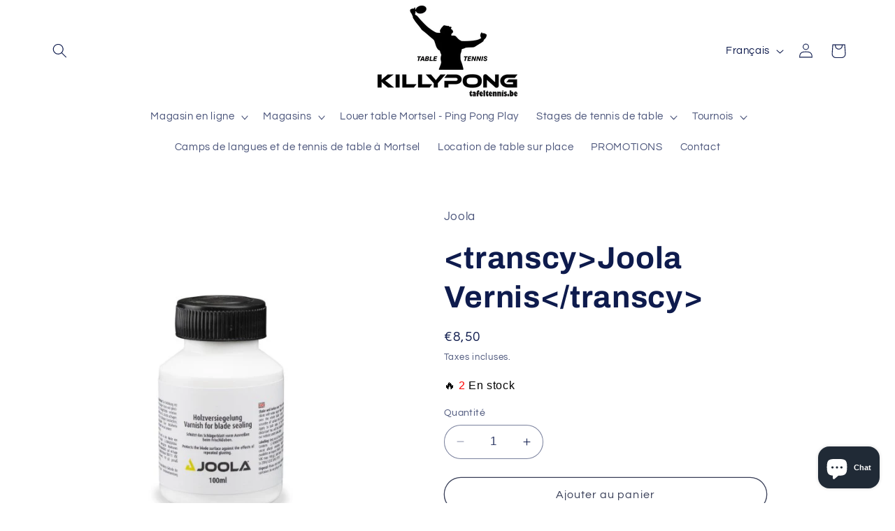

--- FILE ---
content_type: text/html; charset=utf-8
request_url: https://www.tafeltennis.be/fr/products/joola-vernis
body_size: 46205
content:
<!doctype html>
<html class="no-js" lang="fr">
  <head>


    <meta charset="utf-8">
    <meta http-equiv="X-UA-Compatible" content="IE=edge">
    <meta name="viewport" content="width=device-width,initial-scale=1">
    <meta name="theme-color" content="">
    <link rel="canonical" href="https://www.tafeltennis.be/fr/products/joola-vernis"><link rel="preconnect" href="https://fonts.shopifycdn.com" crossorigin><title>
      Joola Vernis
 &ndash; Killypong</title>

    
      <meta name="description" content="Pour protéger la lame du percuteur, empêche la déchirure lors du collage.">
    

    

<meta property="og:site_name" content="Killypong">
<meta property="og:url" content="https://www.tafeltennis.be/fr/products/joola-vernis">
<meta property="og:title" content="Joola Vernis">
<meta property="og:type" content="product">
<meta property="og:description" content="Pour protéger la lame du percuteur, empêche la déchirure lors du collage."><meta property="og:image" content="http://www.tafeltennis.be/cdn/shop/products/82100_JOOLA_Holzversiegelung_01_web_600x600_d0bd0bbf-398a-4b7e-884a-95acbf99cc8c.jpg?v=1671091541">
  <meta property="og:image:secure_url" content="https://www.tafeltennis.be/cdn/shop/products/82100_JOOLA_Holzversiegelung_01_web_600x600_d0bd0bbf-398a-4b7e-884a-95acbf99cc8c.jpg?v=1671091541">
  <meta property="og:image:width" content="600">
  <meta property="og:image:height" content="600"><meta property="og:price:amount" content="8,50">
  <meta property="og:price:currency" content="EUR"><meta name="twitter:card" content="summary_large_image">
<meta name="twitter:title" content="Joola Vernis">
<meta name="twitter:description" content="Pour protéger la lame du percuteur, empêche la déchirure lors du collage.">


    <script src="//www.tafeltennis.be/cdn/shop/t/12/assets/constants.js?v=58251544750838685771691041862" defer="defer"></script>
    <script src="//www.tafeltennis.be/cdn/shop/t/12/assets/pubsub.js?v=158357773527763999511691041862" defer="defer"></script>
    <script src="//www.tafeltennis.be/cdn/shop/t/12/assets/global.js?v=54939145903281508041691041862" defer="defer"></script><script src="//www.tafeltennis.be/cdn/shop/t/12/assets/animations.js?v=88693664871331136111691041861" defer="defer"></script><script>window.performance && window.performance.mark && window.performance.mark('shopify.content_for_header.start');</script><meta name="google-site-verification" content="B1svGNjGOLkVymWf0ewy9nJNbuT4vQYNtHvl-2K5Img">
<meta name="google-site-verification" content="jWSY77zK5KVXkXsvPIPTm-BkCFnp9rIFtWSz__mt8Dg">
<meta id="shopify-digital-wallet" name="shopify-digital-wallet" content="/2384166961/digital_wallets/dialog">
<meta name="shopify-checkout-api-token" content="fd45ef100cecb6c2f6f541701166a667">
<meta id="in-context-paypal-metadata" data-shop-id="2384166961" data-venmo-supported="false" data-environment="production" data-locale="fr_FR" data-paypal-v4="true" data-currency="EUR">
<link rel="alternate" hreflang="x-default" href="https://www.tafeltennis.be/products/joola-vernis">
<link rel="alternate" hreflang="nl" href="https://www.tafeltennis.be/products/joola-vernis">
<link rel="alternate" hreflang="fr" href="https://www.tafeltennis.be/fr/products/joola-vernis">
<link rel="alternate" hreflang="en" href="https://www.tafeltennis.be/en/products/joola-vernis">
<link rel="alternate" hreflang="de" href="https://www.tafeltennis.be/de/products/joola-vernis">
<link rel="alternate" type="application/json+oembed" href="https://www.tafeltennis.be/fr/products/joola-vernis.oembed">
<script async="async" src="/checkouts/internal/preloads.js?locale=fr-BE"></script>
<script id="shopify-features" type="application/json">{"accessToken":"fd45ef100cecb6c2f6f541701166a667","betas":["rich-media-storefront-analytics"],"domain":"www.tafeltennis.be","predictiveSearch":true,"shopId":2384166961,"locale":"fr"}</script>
<script>var Shopify = Shopify || {};
Shopify.shop = "killypong-com.myshopify.com";
Shopify.locale = "fr";
Shopify.currency = {"active":"EUR","rate":"1.0"};
Shopify.country = "BE";
Shopify.theme = {"name":"Bijgewerkte kopie van Refresh","id":151597875545,"schema_name":"Refresh","schema_version":"11.0.0","theme_store_id":1567,"role":"main"};
Shopify.theme.handle = "null";
Shopify.theme.style = {"id":null,"handle":null};
Shopify.cdnHost = "www.tafeltennis.be/cdn";
Shopify.routes = Shopify.routes || {};
Shopify.routes.root = "/fr/";</script>
<script type="module">!function(o){(o.Shopify=o.Shopify||{}).modules=!0}(window);</script>
<script>!function(o){function n(){var o=[];function n(){o.push(Array.prototype.slice.apply(arguments))}return n.q=o,n}var t=o.Shopify=o.Shopify||{};t.loadFeatures=n(),t.autoloadFeatures=n()}(window);</script>
<script id="shop-js-analytics" type="application/json">{"pageType":"product"}</script>
<script defer="defer" async type="module" src="//www.tafeltennis.be/cdn/shopifycloud/shop-js/modules/v2/client.init-shop-cart-sync_BcDpqI9l.fr.esm.js"></script>
<script defer="defer" async type="module" src="//www.tafeltennis.be/cdn/shopifycloud/shop-js/modules/v2/chunk.common_a1Rf5Dlz.esm.js"></script>
<script defer="defer" async type="module" src="//www.tafeltennis.be/cdn/shopifycloud/shop-js/modules/v2/chunk.modal_Djra7sW9.esm.js"></script>
<script type="module">
  await import("//www.tafeltennis.be/cdn/shopifycloud/shop-js/modules/v2/client.init-shop-cart-sync_BcDpqI9l.fr.esm.js");
await import("//www.tafeltennis.be/cdn/shopifycloud/shop-js/modules/v2/chunk.common_a1Rf5Dlz.esm.js");
await import("//www.tafeltennis.be/cdn/shopifycloud/shop-js/modules/v2/chunk.modal_Djra7sW9.esm.js");

  window.Shopify.SignInWithShop?.initShopCartSync?.({"fedCMEnabled":true,"windoidEnabled":true});

</script>
<script>(function() {
  var isLoaded = false;
  function asyncLoad() {
    if (isLoaded) return;
    isLoaded = true;
    var urls = ["https:\/\/cdn.productcustomizer.com\/storefront\/production-product-customizer-v2.js?shop=killypong-com.myshopify.com","\/\/www.powr.io\/powr.js?powr-token=killypong-com.myshopify.com\u0026external-type=shopify\u0026shop=killypong-com.myshopify.com","\/\/www.powr.io\/powr.js?powr-token=killypong-com.myshopify.com\u0026external-type=shopify\u0026shop=killypong-com.myshopify.com","https:\/\/cdn.shopify.com\/s\/files\/1\/0023\/8416\/6961\/t\/3\/assets\/tipo.booking.init.js?shop=killypong-com.myshopify.com","\/\/www.powr.io\/powr.js?powr-token=killypong-com.myshopify.com\u0026external-type=shopify\u0026shop=killypong-com.myshopify.com","\/\/www.powr.io\/powr.js?powr-token=killypong-com.myshopify.com\u0026external-type=shopify\u0026shop=killypong-com.myshopify.com","https:\/\/cdn.hextom.com\/js\/freeshippingbar.js?shop=killypong-com.myshopify.com","https:\/\/cdn.hextom.com\/js\/quickannouncementbar.js?shop=killypong-com.myshopify.com"];
    for (var i = 0; i < urls.length; i++) {
      var s = document.createElement('script');
      s.type = 'text/javascript';
      s.async = true;
      s.src = urls[i];
      var x = document.getElementsByTagName('script')[0];
      x.parentNode.insertBefore(s, x);
    }
  };
  if(window.attachEvent) {
    window.attachEvent('onload', asyncLoad);
  } else {
    window.addEventListener('load', asyncLoad, false);
  }
})();</script>
<script id="__st">var __st={"a":2384166961,"offset":3600,"reqid":"43b5d768-532b-497c-b192-e4dbd4fe1477-1769099650","pageurl":"www.tafeltennis.be\/fr\/products\/joola-vernis","u":"fa56d4f723cc","p":"product","rtyp":"product","rid":2171199586353};</script>
<script>window.ShopifyPaypalV4VisibilityTracking = true;</script>
<script id="captcha-bootstrap">!function(){'use strict';const t='contact',e='account',n='new_comment',o=[[t,t],['blogs',n],['comments',n],[t,'customer']],c=[[e,'customer_login'],[e,'guest_login'],[e,'recover_customer_password'],[e,'create_customer']],r=t=>t.map((([t,e])=>`form[action*='/${t}']:not([data-nocaptcha='true']) input[name='form_type'][value='${e}']`)).join(','),a=t=>()=>t?[...document.querySelectorAll(t)].map((t=>t.form)):[];function s(){const t=[...o],e=r(t);return a(e)}const i='password',u='form_key',d=['recaptcha-v3-token','g-recaptcha-response','h-captcha-response',i],f=()=>{try{return window.sessionStorage}catch{return}},m='__shopify_v',_=t=>t.elements[u];function p(t,e,n=!1){try{const o=window.sessionStorage,c=JSON.parse(o.getItem(e)),{data:r}=function(t){const{data:e,action:n}=t;return t[m]||n?{data:e,action:n}:{data:t,action:n}}(c);for(const[e,n]of Object.entries(r))t.elements[e]&&(t.elements[e].value=n);n&&o.removeItem(e)}catch(o){console.error('form repopulation failed',{error:o})}}const l='form_type',E='cptcha';function T(t){t.dataset[E]=!0}const w=window,h=w.document,L='Shopify',v='ce_forms',y='captcha';let A=!1;((t,e)=>{const n=(g='f06e6c50-85a8-45c8-87d0-21a2b65856fe',I='https://cdn.shopify.com/shopifycloud/storefront-forms-hcaptcha/ce_storefront_forms_captcha_hcaptcha.v1.5.2.iife.js',D={infoText:'Protégé par hCaptcha',privacyText:'Confidentialité',termsText:'Conditions'},(t,e,n)=>{const o=w[L][v],c=o.bindForm;if(c)return c(t,g,e,D).then(n);var r;o.q.push([[t,g,e,D],n]),r=I,A||(h.body.append(Object.assign(h.createElement('script'),{id:'captcha-provider',async:!0,src:r})),A=!0)});var g,I,D;w[L]=w[L]||{},w[L][v]=w[L][v]||{},w[L][v].q=[],w[L][y]=w[L][y]||{},w[L][y].protect=function(t,e){n(t,void 0,e),T(t)},Object.freeze(w[L][y]),function(t,e,n,w,h,L){const[v,y,A,g]=function(t,e,n){const i=e?o:[],u=t?c:[],d=[...i,...u],f=r(d),m=r(i),_=r(d.filter((([t,e])=>n.includes(e))));return[a(f),a(m),a(_),s()]}(w,h,L),I=t=>{const e=t.target;return e instanceof HTMLFormElement?e:e&&e.form},D=t=>v().includes(t);t.addEventListener('submit',(t=>{const e=I(t);if(!e)return;const n=D(e)&&!e.dataset.hcaptchaBound&&!e.dataset.recaptchaBound,o=_(e),c=g().includes(e)&&(!o||!o.value);(n||c)&&t.preventDefault(),c&&!n&&(function(t){try{if(!f())return;!function(t){const e=f();if(!e)return;const n=_(t);if(!n)return;const o=n.value;o&&e.removeItem(o)}(t);const e=Array.from(Array(32),(()=>Math.random().toString(36)[2])).join('');!function(t,e){_(t)||t.append(Object.assign(document.createElement('input'),{type:'hidden',name:u})),t.elements[u].value=e}(t,e),function(t,e){const n=f();if(!n)return;const o=[...t.querySelectorAll(`input[type='${i}']`)].map((({name:t})=>t)),c=[...d,...o],r={};for(const[a,s]of new FormData(t).entries())c.includes(a)||(r[a]=s);n.setItem(e,JSON.stringify({[m]:1,action:t.action,data:r}))}(t,e)}catch(e){console.error('failed to persist form',e)}}(e),e.submit())}));const S=(t,e)=>{t&&!t.dataset[E]&&(n(t,e.some((e=>e===t))),T(t))};for(const o of['focusin','change'])t.addEventListener(o,(t=>{const e=I(t);D(e)&&S(e,y())}));const B=e.get('form_key'),M=e.get(l),P=B&&M;t.addEventListener('DOMContentLoaded',(()=>{const t=y();if(P)for(const e of t)e.elements[l].value===M&&p(e,B);[...new Set([...A(),...v().filter((t=>'true'===t.dataset.shopifyCaptcha))])].forEach((e=>S(e,t)))}))}(h,new URLSearchParams(w.location.search),n,t,e,['guest_login'])})(!0,!0)}();</script>
<script integrity="sha256-4kQ18oKyAcykRKYeNunJcIwy7WH5gtpwJnB7kiuLZ1E=" data-source-attribution="shopify.loadfeatures" defer="defer" src="//www.tafeltennis.be/cdn/shopifycloud/storefront/assets/storefront/load_feature-a0a9edcb.js" crossorigin="anonymous"></script>
<script data-source-attribution="shopify.dynamic_checkout.dynamic.init">var Shopify=Shopify||{};Shopify.PaymentButton=Shopify.PaymentButton||{isStorefrontPortableWallets:!0,init:function(){window.Shopify.PaymentButton.init=function(){};var t=document.createElement("script");t.src="https://www.tafeltennis.be/cdn/shopifycloud/portable-wallets/latest/portable-wallets.fr.js",t.type="module",document.head.appendChild(t)}};
</script>
<script data-source-attribution="shopify.dynamic_checkout.buyer_consent">
  function portableWalletsHideBuyerConsent(e){var t=document.getElementById("shopify-buyer-consent"),n=document.getElementById("shopify-subscription-policy-button");t&&n&&(t.classList.add("hidden"),t.setAttribute("aria-hidden","true"),n.removeEventListener("click",e))}function portableWalletsShowBuyerConsent(e){var t=document.getElementById("shopify-buyer-consent"),n=document.getElementById("shopify-subscription-policy-button");t&&n&&(t.classList.remove("hidden"),t.removeAttribute("aria-hidden"),n.addEventListener("click",e))}window.Shopify?.PaymentButton&&(window.Shopify.PaymentButton.hideBuyerConsent=portableWalletsHideBuyerConsent,window.Shopify.PaymentButton.showBuyerConsent=portableWalletsShowBuyerConsent);
</script>
<script>
  function portableWalletsCleanup(e){e&&e.src&&console.error("Failed to load portable wallets script "+e.src);var t=document.querySelectorAll("shopify-accelerated-checkout .shopify-payment-button__skeleton, shopify-accelerated-checkout-cart .wallet-cart-button__skeleton"),e=document.getElementById("shopify-buyer-consent");for(let e=0;e<t.length;e++)t[e].remove();e&&e.remove()}function portableWalletsNotLoadedAsModule(e){e instanceof ErrorEvent&&"string"==typeof e.message&&e.message.includes("import.meta")&&"string"==typeof e.filename&&e.filename.includes("portable-wallets")&&(window.removeEventListener("error",portableWalletsNotLoadedAsModule),window.Shopify.PaymentButton.failedToLoad=e,"loading"===document.readyState?document.addEventListener("DOMContentLoaded",window.Shopify.PaymentButton.init):window.Shopify.PaymentButton.init())}window.addEventListener("error",portableWalletsNotLoadedAsModule);
</script>

<script type="module" src="https://www.tafeltennis.be/cdn/shopifycloud/portable-wallets/latest/portable-wallets.fr.js" onError="portableWalletsCleanup(this)" crossorigin="anonymous"></script>
<script nomodule>
  document.addEventListener("DOMContentLoaded", portableWalletsCleanup);
</script>

<script id='scb4127' type='text/javascript' async='' src='https://www.tafeltennis.be/cdn/shopifycloud/privacy-banner/storefront-banner.js'></script><link id="shopify-accelerated-checkout-styles" rel="stylesheet" media="screen" href="https://www.tafeltennis.be/cdn/shopifycloud/portable-wallets/latest/accelerated-checkout-backwards-compat.css" crossorigin="anonymous">
<style id="shopify-accelerated-checkout-cart">
        #shopify-buyer-consent {
  margin-top: 1em;
  display: inline-block;
  width: 100%;
}

#shopify-buyer-consent.hidden {
  display: none;
}

#shopify-subscription-policy-button {
  background: none;
  border: none;
  padding: 0;
  text-decoration: underline;
  font-size: inherit;
  cursor: pointer;
}

#shopify-subscription-policy-button::before {
  box-shadow: none;
}

      </style>
<script id="sections-script" data-sections="header" defer="defer" src="//www.tafeltennis.be/cdn/shop/t/12/compiled_assets/scripts.js?v=5183"></script>
<script>window.performance && window.performance.mark && window.performance.mark('shopify.content_for_header.end');</script>


    <style data-shopify>
      @font-face {
  font-family: Questrial;
  font-weight: 400;
  font-style: normal;
  font-display: swap;
  src: url("//www.tafeltennis.be/cdn/fonts/questrial/questrial_n4.66abac5d8209a647b4bf8089b0451928ef144c07.woff2") format("woff2"),
       url("//www.tafeltennis.be/cdn/fonts/questrial/questrial_n4.e86c53e77682db9bf4b0ee2dd71f214dc16adda4.woff") format("woff");
}

      
      
      
      @font-face {
  font-family: Archivo;
  font-weight: 700;
  font-style: normal;
  font-display: swap;
  src: url("//www.tafeltennis.be/cdn/fonts/archivo/archivo_n7.651b020b3543640c100112be6f1c1b8e816c7f13.woff2") format("woff2"),
       url("//www.tafeltennis.be/cdn/fonts/archivo/archivo_n7.7e9106d320e6594976a7dcb57957f3e712e83c96.woff") format("woff");
}


      
        :root,
        .color-background-1 {
          --color-background: 255,255,255;
        
          --gradient-background: #ffffff;
        
        --color-foreground: 14,27,77;
        --color-shadow: 14,27,77;
        --color-button: 71,112,219;
        --color-button-text: 239,240,245;
        --color-secondary-button: 255,255,255;
        --color-secondary-button-text: 57,63,88;
        --color-link: 57,63,88;
        --color-badge-foreground: 14,27,77;
        --color-badge-background: 255,255,255;
        --color-badge-border: 14,27,77;
        --payment-terms-background-color: rgb(255 255 255);
      }
      
        
        .color-background-2 {
          --color-background: 255,255,255;
        
          --gradient-background: #ffffff;
        
        --color-foreground: 14,27,77;
        --color-shadow: 221,29,29;
        --color-button: 221,29,29;
        --color-button-text: 255,255,255;
        --color-secondary-button: 255,255,255;
        --color-secondary-button-text: 14,27,77;
        --color-link: 14,27,77;
        --color-badge-foreground: 14,27,77;
        --color-badge-background: 255,255,255;
        --color-badge-border: 14,27,77;
        --payment-terms-background-color: rgb(255 255 255);
      }
      
        
        .color-inverse {
          --color-background: 14,27,77;
        
          --gradient-background: #0e1b4d;
        
        --color-foreground: 255,255,255;
        --color-shadow: 14,27,77;
        --color-button: 255,255,255;
        --color-button-text: 14,27,77;
        --color-secondary-button: 14,27,77;
        --color-secondary-button-text: 255,255,255;
        --color-link: 255,255,255;
        --color-badge-foreground: 255,255,255;
        --color-badge-background: 14,27,77;
        --color-badge-border: 255,255,255;
        --payment-terms-background-color: rgb(14 27 77);
      }
      
        
        .color-accent-1 {
          --color-background: 71,112,219;
        
          --gradient-background: #4770db;
        
        --color-foreground: 255,255,255;
        --color-shadow: 14,27,77;
        --color-button: 255,255,255;
        --color-button-text: 71,112,219;
        --color-secondary-button: 71,112,219;
        --color-secondary-button-text: 255,255,255;
        --color-link: 255,255,255;
        --color-badge-foreground: 255,255,255;
        --color-badge-background: 71,112,219;
        --color-badge-border: 255,255,255;
        --payment-terms-background-color: rgb(71 112 219);
      }
      
        
        .color-accent-2 {
          --color-background: 14,27,77;
        
          --gradient-background: #0e1b4d;
        
        --color-foreground: 255,255,255;
        --color-shadow: 14,27,77;
        --color-button: 255,255,255;
        --color-button-text: 14,27,77;
        --color-secondary-button: 14,27,77;
        --color-secondary-button-text: 255,255,255;
        --color-link: 255,255,255;
        --color-badge-foreground: 255,255,255;
        --color-badge-background: 14,27,77;
        --color-badge-border: 255,255,255;
        --payment-terms-background-color: rgb(14 27 77);
      }
      
        
        .color-scheme-20b86f4e-d7f4-49cd-9893-37f021034953 {
          --color-background: 255,255,255;
        
          --gradient-background: linear-gradient(0deg, rgba(255, 255, 255, 0.75) 47%, rgba(255, 255, 255, 0) 83%, rgba(255, 255, 255, 1) 100%);
        
        --color-foreground: 14,27,77;
        --color-shadow: 14,27,77;
        --color-button: 71,112,219;
        --color-button-text: 239,240,245;
        --color-secondary-button: 255,255,255;
        --color-secondary-button-text: 14,27,77;
        --color-link: 14,27,77;
        --color-badge-foreground: 14,27,77;
        --color-badge-background: 255,255,255;
        --color-badge-border: 14,27,77;
        --payment-terms-background-color: rgb(255 255 255);
      }
      
        
        .color-scheme-70f5a4e5-cf9b-48a9-8783-e362b4e2f862 {
          --color-background: 209,51,51;
        
          --gradient-background: #d13333;
        
        --color-foreground: 14,27,77;
        --color-shadow: 14,27,77;
        --color-button: 71,112,219;
        --color-button-text: 239,240,245;
        --color-secondary-button: 209,51,51;
        --color-secondary-button-text: 14,27,77;
        --color-link: 14,27,77;
        --color-badge-foreground: 14,27,77;
        --color-badge-background: 209,51,51;
        --color-badge-border: 14,27,77;
        --payment-terms-background-color: rgb(209 51 51);
      }
      

      body, .color-background-1, .color-background-2, .color-inverse, .color-accent-1, .color-accent-2, .color-scheme-20b86f4e-d7f4-49cd-9893-37f021034953, .color-scheme-70f5a4e5-cf9b-48a9-8783-e362b4e2f862 {
        color: rgba(var(--color-foreground), 0.75);
        background-color: rgb(var(--color-background));
      }

      :root {
        --font-body-family: Questrial, sans-serif;
        --font-body-style: normal;
        --font-body-weight: 400;
        --font-body-weight-bold: 700;

        --font-heading-family: Archivo, sans-serif;
        --font-heading-style: normal;
        --font-heading-weight: 700;

        --font-body-scale: 1.05;
        --font-heading-scale: 1.0476190476190477;

        --media-padding: px;
        --media-border-opacity: 0.1;
        --media-border-width: 0px;
        --media-radius: 20px;
        --media-shadow-opacity: 0.0;
        --media-shadow-horizontal-offset: 0px;
        --media-shadow-vertical-offset: 4px;
        --media-shadow-blur-radius: 5px;
        --media-shadow-visible: 0;

        --page-width: 120rem;
        --page-width-margin: 0rem;

        --product-card-image-padding: 1.6rem;
        --product-card-corner-radius: 1.8rem;
        --product-card-text-alignment: left;
        --product-card-border-width: 0.1rem;
        --product-card-border-opacity: 1.0;
        --product-card-shadow-opacity: 0.0;
        --product-card-shadow-visible: 0;
        --product-card-shadow-horizontal-offset: 0.0rem;
        --product-card-shadow-vertical-offset: 0.4rem;
        --product-card-shadow-blur-radius: 0.5rem;

        --collection-card-image-padding: 0.0rem;
        --collection-card-corner-radius: 0.0rem;
        --collection-card-text-alignment: center;
        --collection-card-border-width: 0.1rem;
        --collection-card-border-opacity: 0.35;
        --collection-card-shadow-opacity: 0.0;
        --collection-card-shadow-visible: 0;
        --collection-card-shadow-horizontal-offset: 0.0rem;
        --collection-card-shadow-vertical-offset: 0.4rem;
        --collection-card-shadow-blur-radius: 0.5rem;

        --blog-card-image-padding: 1.6rem;
        --blog-card-corner-radius: 1.8rem;
        --blog-card-text-alignment: left;
        --blog-card-border-width: 0.1rem;
        --blog-card-border-opacity: 1.0;
        --blog-card-shadow-opacity: 0.0;
        --blog-card-shadow-visible: 0;
        --blog-card-shadow-horizontal-offset: 0.0rem;
        --blog-card-shadow-vertical-offset: 0.4rem;
        --blog-card-shadow-blur-radius: 0.5rem;

        --badge-corner-radius: 0.0rem;

        --popup-border-width: 1px;
        --popup-border-opacity: 0.1;
        --popup-corner-radius: 18px;
        --popup-shadow-opacity: 0.0;
        --popup-shadow-horizontal-offset: 0px;
        --popup-shadow-vertical-offset: 4px;
        --popup-shadow-blur-radius: 5px;

        --drawer-border-width: 0px;
        --drawer-border-opacity: 0.1;
        --drawer-shadow-opacity: 0.0;
        --drawer-shadow-horizontal-offset: 0px;
        --drawer-shadow-vertical-offset: 4px;
        --drawer-shadow-blur-radius: 5px;

        --spacing-sections-desktop: 0px;
        --spacing-sections-mobile: 0px;

        --grid-desktop-vertical-spacing: 28px;
        --grid-desktop-horizontal-spacing: 28px;
        --grid-mobile-vertical-spacing: 14px;
        --grid-mobile-horizontal-spacing: 14px;

        --text-boxes-border-opacity: 0.1;
        --text-boxes-border-width: 0px;
        --text-boxes-radius: 20px;
        --text-boxes-shadow-opacity: 0.0;
        --text-boxes-shadow-visible: 0;
        --text-boxes-shadow-horizontal-offset: 0px;
        --text-boxes-shadow-vertical-offset: 4px;
        --text-boxes-shadow-blur-radius: 5px;

        --buttons-radius: 40px;
        --buttons-radius-outset: 41px;
        --buttons-border-width: 1px;
        --buttons-border-opacity: 1.0;
        --buttons-shadow-opacity: 0.0;
        --buttons-shadow-visible: 0;
        --buttons-shadow-horizontal-offset: 0px;
        --buttons-shadow-vertical-offset: 4px;
        --buttons-shadow-blur-radius: 5px;
        --buttons-border-offset: 0.3px;

        --inputs-radius: 26px;
        --inputs-border-width: 1px;
        --inputs-border-opacity: 0.55;
        --inputs-shadow-opacity: 0.0;
        --inputs-shadow-horizontal-offset: 0px;
        --inputs-margin-offset: 0px;
        --inputs-shadow-vertical-offset: 4px;
        --inputs-shadow-blur-radius: 5px;
        --inputs-radius-outset: 27px;

        --variant-pills-radius: 40px;
        --variant-pills-border-width: 1px;
        --variant-pills-border-opacity: 0.55;
        --variant-pills-shadow-opacity: 0.0;
        --variant-pills-shadow-horizontal-offset: 0px;
        --variant-pills-shadow-vertical-offset: 4px;
        --variant-pills-shadow-blur-radius: 5px;
      }

      *,
      *::before,
      *::after {
        box-sizing: inherit;
      }

      html {
        box-sizing: border-box;
        font-size: calc(var(--font-body-scale) * 62.5%);
        height: 100%;
      }

      body {
        display: grid;
        grid-template-rows: auto auto 1fr auto;
        grid-template-columns: 100%;
        min-height: 100%;
        margin: 0;
        font-size: 1.5rem;
        letter-spacing: 0.06rem;
        line-height: calc(1 + 0.8 / var(--font-body-scale));
        font-family: var(--font-body-family);
        font-style: var(--font-body-style);
        font-weight: var(--font-body-weight);
      }

      @media screen and (min-width: 750px) {
        body {
          font-size: 1.6rem;
        }
      }
    </style>

    <link href="//www.tafeltennis.be/cdn/shop/t/12/assets/base.css?v=857188114327262331691041861" rel="stylesheet" type="text/css" media="all" />
<link rel="preload" as="font" href="//www.tafeltennis.be/cdn/fonts/questrial/questrial_n4.66abac5d8209a647b4bf8089b0451928ef144c07.woff2" type="font/woff2" crossorigin><link rel="preload" as="font" href="//www.tafeltennis.be/cdn/fonts/archivo/archivo_n7.651b020b3543640c100112be6f1c1b8e816c7f13.woff2" type="font/woff2" crossorigin><link href="//www.tafeltennis.be/cdn/shop/t/12/assets/component-localization-form.css?v=143319823105703127341691041862" rel="stylesheet" type="text/css" media="all" />
      <script src="//www.tafeltennis.be/cdn/shop/t/12/assets/localization-form.js?v=161644695336821385561691041862" defer="defer"></script><link
        rel="stylesheet"
        href="//www.tafeltennis.be/cdn/shop/t/12/assets/component-predictive-search.css?v=118923337488134913561691041862"
        media="print"
        onload="this.media='all'"
      ><script>
      document.documentElement.className = document.documentElement.className.replace('no-js', 'js');
      if (Shopify.designMode) {
        document.documentElement.classList.add('shopify-design-mode');
      }
    </script>
  

<script>
  document.addEventListener("DOMContentLoaded", function(event) {
    const style = document.getElementById('wsg-custom-style');
    if (typeof window.isWsgCustomer != "undefined" && isWsgCustomer) {
      style.innerHTML = `
        ${style.innerHTML} 
        /* A friend of hideWsg - this will _show_ only for wsg customers. Add class to an element to use */
        .showWsg {
          display: unset;
        }
        /* wholesale only CSS */
        .additional-checkout-buttons, .shopify-payment-button {
          display: none !important;
        }
        .wsg-proxy-container select {
          background-color: 
          ${
        document.querySelector('input').style.backgroundColor
          ? document.querySelector('input').style.backgroundColor
          : 'white'
        } !important;
        }
      `;
    } else {
      style.innerHTML = `
        ${style.innerHTML}
        /* Add CSS rules here for NOT wsg customers - great to hide elements from retail when we can't access the code driving the element */
        
      `;
    }

    if (typeof window.embedButtonBg !== undefined && typeof window.embedButtonText !== undefined && window.embedButtonBg !== window.embedButtonText) {
      style.innerHTML = `
        ${style.innerHTML}
        .wsg-button-fix {
          background: ${embedButtonBg} !important;
          border-color: ${embedButtonBg} !important;
          color: ${embedButtonText} !important;
        }
      `;
    }

    // =========================
    //         CUSTOM JS
    // ==========================
    if (document.querySelector(".wsg-proxy-container")) {
      initNodeObserver(wsgCustomJs);
    }
  })

  function wsgCustomJs() {

    // update button classes
    const button = document.querySelectorAll(".wsg-button-fix");
    let buttonClass = "xxButtonClassesHerexx";
    buttonClass = buttonClass.split(" ");
    for (let i = 0; i < button.length; i++) {
      button[i].classList.add(... buttonClass);
    }

    // wsgCustomJs window placeholder
    // update secondary btn color on proxy cart
    if (document.getElementById("wsg-checkout-one")) {
      const checkoutButton = document.getElementById("wsg-checkout-one");
      let wsgBtnColor = window.getComputedStyle(checkoutButton).backgroundColor;
      let wsgBtnBackground = "none";
      let wsgBtnBorder = "thin solid " + wsgBtnColor;
      let wsgBtnPadding = window.getComputedStyle(checkoutButton).padding;
      let spofBtn = document.querySelectorAll(".spof-btn");
      for (let i = 0; i < spofBtn.length; i++) {
        spofBtn[i].style.background = wsgBtnBackground;
        spofBtn[i].style.color = wsgBtnColor;
        spofBtn[i].style.border = wsgBtnBorder;
        spofBtn[i].style.padding = wsgBtnPadding;
      }
    }

    // update Quick Order Form label
    if (typeof window.embedSPOFLabel != "undefined" && embedSPOFLabel) {
      document.querySelectorAll(".spof-btn").forEach(function(spofBtn) {
        spofBtn.removeAttribute("data-translation-selector");
        spofBtn.innerHTML = embedSPOFLabel;
      });
    }
  }

  function initNodeObserver(onChangeNodeCallback) {

    // Select the node that will be observed for mutations
    const targetNode = document.querySelector(".wsg-proxy-container");

    // Options for the observer (which mutations to observe)
    const config = {
      attributes: true,
      childList: true,
      subtree: true
    };

    // Callback function to execute when mutations are observed
    const callback = function(mutationsList, observer) {
      for (const mutation of mutationsList) {
        if (mutation.type === 'childList') {
          onChangeNodeCallback();
          observer.disconnect();
        }
      }
    };

    // Create an observer instance linked to the callback function
    const observer = new MutationObserver(callback);

    // Start observing the target node for configured mutations
    observer.observe(targetNode, config);
  }
</script>


<style id="wsg-custom-style">
  /* A friend of hideWsg - this will _show_ only for wsg customers. Add class to an element to use */
  .showWsg {
    display: none;
  }
  /* Signup/login */
  #wsg-signup select,
  #wsg-signup input,
  #wsg-signup textarea {
    height: 46px;
    border: thin solid #d1d1d1;
    padding: 6px 10px;
  }
  #wsg-signup textarea {
    min-height: 100px;
  }
  .wsg-login-input {
    height: 46px;
    border: thin solid #d1d1d1;
    padding: 6px 10px;
  }
  #wsg-signup select {
  }
/*   Quick Order Form */
  .wsg-table td {
    border: none;
    min-width: 150px;
  }
  .wsg-table tr {
    border-bottom: thin solid #d1d1d1; 
    border-left: none;
  }
  .wsg-table input[type="number"] {
    border: thin solid #d1d1d1;
    padding: 5px 15px;
    min-height: 42px;
  }
  #wsg-spof-link a {
    text-decoration: inherit;
    color: inherit;
  }
  .wsg-proxy-container {
    margin-top: 0% !important;
  }
  @media screen and (max-width:768px){
    .wsg-proxy-container .wsg-table input[type="number"] {
        max-width: 80%; 
    }
    .wsg-center img {
      width: 50px !important;
    }
    .wsg-variant-price-area {
      min-width: 70px !important;
    }
  }
  /* Submit button */
  #wsg-cart-update{
    padding: 8px 10px;
    min-height: 45px;
    max-width: 100% !important;
  }
  .wsg-table {
    background: inherit !important;
  }
  .wsg-spof-container-main {
    background: inherit !important;
  }
  /* General fixes */
  .wsg-hide-prices {
    opacity: 0;
  }
  .wsg-ws-only .button {
    margin: 0;
  }
</style>
<!-- BEGIN app block: shopify://apps/wholesale-gorilla/blocks/wsg-header/c48d0487-dff9-41a4-94c8-ec6173fe8b8d -->

   
  















  <!-- check for wsg customer - this now downcases to compare so we are no longer concerned about case matching in tags -->


      
      
      
      
      
      <!-- ajax data -->
      
        
          
        
      
      <script>
        console.log("Wsg-header release 5.22.24")
        // here we need to check if we on a previw theme and set the shop config from the metafield
        
const wsgShopConfigMetafields = {
            
          
            
          
            
          
            
              shopConfig : {"btnClasses":"","hideDomElements":[".hideWsg","s.price-item",".section-featured-product .price","span.price__badge-sale"],"wsgPriceSelectors":{"productPrice":["product-info .price-item"],"collectionPrices":[".card-information .price",".price-item"]},"autoInstall":true,"wsgMultiAjax":false,"wsgAjaxSettings":{"price":"td.cart-item__details > div.product-option","linePrice":"td.cart-item__totals > .cart-item__price-wrapper > .price","subtotal":".totals__total-value","checkoutBtn":"[name='checkout']"},"buttonClasses":"","wsgSwatch":"","wsgAccountPageSelector":"h1","wsgVolumeTable":".product__description","excludedSections":[],"productSelectors":[".product-grid > .grid__item",".predictive-search__list-item",".predictive-search__item"],"wsgQVSelector":[],"fileList":[],"wsgVersion":6,"themeId":151597875545},
            
          
            
              shopConfig150944678233 : {"btnClasses":"","hideDomElements":[".hideWsg","s.price-item",".section-featured-product .price","span.price__badge-sale"],"wsgPriceSelectors":{"productPrice":["product-info .price-item"],"collectionPrices":[".card-information .price"]},"autoInstall":true,"wsgMultiAjax":false,"wsgAjaxSettings":{"price":"td.cart-item__details > div.product-option","linePrice":"td.cart-item__totals > .cart-item__price-wrapper > .price","subtotal":".totals__subtotal-value","checkoutBtn":"[name='checkout']"},"buttonClasses":"","wsgSwatch":"","wsgAccountPageSelector":"h1","wsgVolumeTable":".product__description","excludedSections":[],"productSelectors":[".product-grid > .grid__item",".predictive-search__list-item"],"wsgQVSelector":[],"fileList":[],"wsgVersion":6,"themeId":150944678233},
            
          
            
              shopConfig151597875545 : {"btnClasses":"","hideDomElements":[".hideWsg","s.price-item",".section-featured-product .price","span.price__badge-sale"],"wsgPriceSelectors":{"productPrice":["product-info .price-item"],"collectionPrices":[".card-information .price",".price-item"]},"autoInstall":true,"wsgMultiAjax":false,"wsgAjaxSettings":{"price":"td.cart-item__details > div.product-option","linePrice":"td.cart-item__totals > .cart-item__price-wrapper > .price","subtotal":".totals__total-value","checkoutBtn":"[name='checkout']"},"buttonClasses":"","wsgSwatch":"","wsgAccountPageSelector":"h1","wsgVolumeTable":".product__description","excludedSections":[],"productSelectors":[".product-grid > .grid__item",".predictive-search__list-item",".predictive-search__item"],"wsgQVSelector":[],"fileList":[],"wsgVersion":6,"themeId":151597875545},
            
          
}
        let wsgShopConfig = {"btnClasses":"","hideDomElements":[".hideWsg","s.price-item",".section-featured-product .price","span.price__badge-sale"],"wsgPriceSelectors":{"productPrice":["product-info .price-item"],"collectionPrices":[".card-information .price",".price-item"]},"autoInstall":true,"wsgMultiAjax":false,"wsgAjaxSettings":{"price":"td.cart-item__details > div.product-option","linePrice":"td.cart-item__totals > .cart-item__price-wrapper > .price","subtotal":".totals__total-value","checkoutBtn":"[name='checkout']"},"buttonClasses":"","wsgSwatch":"","wsgAccountPageSelector":"h1","wsgVolumeTable":".product__description","excludedSections":[],"productSelectors":[".product-grid > .grid__item",".predictive-search__list-item",".predictive-search__item"],"wsgQVSelector":[],"fileList":[],"wsgVersion":6,"themeId":151597875545};
        if (window.Shopify.theme.role !== 'main') {
          const wsgShopConfigUnpublishedTheme = wsgShopConfigMetafields[`shopConfig${window.Shopify.theme.id}`];
          if (wsgShopConfigUnpublishedTheme) {
            wsgShopConfig = wsgShopConfigUnpublishedTheme;
          }
        }
        // ==========================================
        //      Set global liquid variables
        // ==========================================
        // general variables 1220
        var wsgVersion = 6.0;
        var wsgActive = true;
        // the permanent domain of the shop
        var shopPermanentDomain = 'killypong-com.myshopify.com';
        const wsgShopOrigin = 'https://www.tafeltennis.be';
        const wsgThemeTemplate = 'product';
        //customer
        var isWsgCustomer = 
          false
        ;
        var wsgCustomerTags = null
        var wsgCustomerId = null
        // execution variables
        var wsgRunCollection;
        var wsgCollectionObserver;
        var wsgRunProduct;
        var wsgRunAccount;
        var wsgRunCart;
        var wsgRunSinglePage;
        var wsgRunSignup;
        var wsgRunSignupV2;
        var runProxy;
        // wsgData
        var wsgData = {"hostedStore":{"branding":{"isShowLogo":true},"accountPage":{"title":"My Account"},"cartPage":{"description":"","title":"Your Cart"},"catalogPage":{"collections":[],"hideSoldOut":false,"imageAspectRatio":"adaptToImage","numberOfColumns":4,"productsPerPage":12},"spofPage":{"description":"","title":"Quick Order Form"},"colorSettings":{"background":"#FFFFFF","primaryColor":"#000000","secondaryColor":"#FFFFFF","textColor":"#000000"},"footer":{"privacyPolicy":false,"termsOfService":false},"bannerText":"You are logged in to your wholesale account"},"translations":{"custom":false,"enable":false,"language":"english","translateBasedOnMarket":true},"shop_preferences":{"cart":{"note":{"description":"","isRequired":false},"poNumber":{"isRequired":false,"isShow":false},"termsAndConditions":{"isEnable":false,"text":""}},"exclusionsAndLocksSettings":{},"transitions":{"showTransitions":true,"installedTransitions":true},"retailPrice":{"enable":true,"label":"PRICE","lowerOpacity":false,"strikethrough":true},"checkInventory":false,"showShipPartial":false,"exclusions":[],"autoBackorder":false,"taxRate":-1,"draftNotification":true,"hideExclusions":true,"minOrder":-1,"customWholesaleDiscountLabel":"","marketSetting":false,"taxLabel":"","includeTaxInPriceRule":false},"page_styles":{"btnClasses":"","proxyMargin":0,"shipMargin":50},"volume_discounts":{"quantity_discounts":{"enabled":false,"products":[],"collections":[]},"settings":{"product_price_table":{},"custom_messages":{"custom_banner":{"banner_default":true,"banner_input":"Spend {{$}}, receive {{%}} off of your order."},"custom_success":{"success_default":true,"success_input":"Congratulations!  You received {{%}} off of your order!"}}},"discounts":[],"enabled":true},"shipping_rates":{"handlingFee":{"type":"flat","amount":-1,"percent":-1,"min":-1,"max":-1,"label":""},"itemReservationOnInternational":{"isEnabledCustomReservationTime":false,"isReserveInventory":false,"reserveInventoryDays":60},"internationalMsg":{"title":"Thank you for your order.","message":"Because you are outside of our home country we will calculate your shipping and send you an invoice shortly."},"localPickup":{"isEnabled":false,"minOrderPrice":0,"fee":-1,"instructions":"","locations":[],"pickupTime":""},"localDelivery":{"isEnabled":true,"minOrderPrice":0},"useShopifyDefault":true,"freeShippingMin":7500,"fixedPercent":-1,"flatRate":7.8,"redirectInternational":false,"ignoreAll":false,"ignoreCarrierRates":false,"deliveryTime":"","ignoreShopifyFreeRates":false,"autoApplyLowestRate":true,"customShippingRateLabel":"","isIncludeLocalDeliveryInLowestRate":true},"single_page":{"collapseCollections":true,"linkInCart":true,"menuAction":"exclude","message":"","isShowInventoryInfo":true,"isShowSku":true,"isHideSPOFbtn":false,"spofButtonText":"Quick Order Form"},"net_orders":{"netRedirect":{"autoEmail":false,"message":"","title":"Thank you for your order!"},"autoPending":false,"enabled":true,"netTag":"","defaultPaymentTermsTemplateId":"","netTags":[],"isEnabledCustomReservationTime":false,"isReserveInventory":false,"reserveInventoryDays":60},"customer":{"signup":{"autoInvite":false,"autoTags":[],"taxExempt":true},"accountMessage":"<p><br></p>","loginMessage":"Log in to your wholesale account here.","redirectMessage":"<p>Houd je e-mail in de gaten. Zodra we je account hebben geverifieerd, sturen we je een e-mail met een link om je wachtwoord in te stellen en te beginnen met winkelen.</p><p><br></p><p>Consultez régulièrement vos e-mails. Dès que votre compte sera vérifié, nous vous enverrons un e-mail contenant un lien pour créer votre mot de passe et commencer vos achats.</p>","accountPendingTitle":"Account aangemaakt! Compte créé !"},"quantity":{"cart":{},"collections":[],"migratedToCurrent":true,"products":[]},"activeTags":["wholesale","staribog","StariBog","Klant30","wholesaleFR","VIP25EN15","Salamander","Patrice","Jerem","VIPKP","Bryan","Rupel"],"hideDrafts":[],"server_link":"https://www.wholesalegorilla.app/shop_assets/wsg-index.js","tier":"basic","updateShopAnalyticsJobId":22604,"isPauseShop":false,"installStatus":"complete"}
        var wsgTier = 'basic'
        // AJAX variables
        var wsgRunAjax;
        var wsgAjaxCart;
        // product variables
        var wsgCollectionsList = [{"id":261212635206,"handle":"0-punt-50","updated_at":"2026-01-21T13:01:47+01:00","published_at":"2021-06-08T15:16:45+02:00","sort_order":"best-selling","template_suffix":"","published_scope":"global","title":"\u003ctranscy\u003e0 point 50\u003c\/transcy\u003e","body_html":""},{"id":89212125233,"handle":"joola","title":"Joola","updated_at":"2026-01-22T13:01:44+01:00","body_html":"Tafeltennismerk Joola","published_at":"2019-06-09T12:04:22+02:00","sort_order":"best-selling","template_suffix":"","disjunctive":false,"rules":[{"column":"vendor","relation":"equals","condition":"Joola"}],"published_scope":"global"},{"id":83731677233,"handle":"under-15","title":"Under €15","updated_at":"2026-01-22T13:01:44+01:00","body_html":null,"published_at":"2019-03-21T17:57:27+01:00","sort_order":"alpha-asc","template_suffix":null,"disjunctive":false,"rules":[{"column":"variant_price","relation":"greater_than","condition":"-0.01"},{"column":"variant_price","relation":"less_than","condition":"15.0"}],"published_scope":"web"},{"id":83710050353,"handle":"all","title":"All","updated_at":"2026-01-22T13:01:44+01:00","body_html":null,"published_at":"2019-03-21T09:38:58+01:00","sort_order":"created-desc","template_suffix":null,"disjunctive":false,"rules":[{"column":"variant_inventory","relation":"greater_than","condition":"-10000"}],"published_scope":"web"},{"id":94163042353,"handle":"all-1","updated_at":"2026-01-22T13:01:44+01:00","published_at":"2019-08-31T18:36:06+02:00","sort_order":"manual","template_suffix":"","published_scope":"global","title":"\u003ctranscy\u003eTOUS\u003c\/transcy\u003e","body_html":"\u003cul\u003e\n\n\u003cli\u003e\u003ca href=\"https:\/\/www.tafeltennis.be\/collections\/frontpage\"\u003eCaoutchoucs\u003c\/a\u003e\u003c\/li\u003e\n\n\u003cli\u003e \u003ca href=\"https:\/\/www.tafeltennis.be\/collections\/houten\"\u003eEn bois\u003c\/a\u003e\n\u003c\/li\u003e\n\n\u003cli\u003e \u003ca href=\"https:\/\/www.tafeltennis.be\/collections\/complete-bats\"\u003eChauves-souris complètes\u003c\/a\u003e\n\u003c\/li\u003e\n\n\u003cli\u003e \u003ca href=\"https:\/\/www.tafeltennis.be\/collections\/voorraadtafel\"\u003eTables en stock\u003c\/a\u003e\n\u003c\/li\u003e\n\n\u003cli\u003e \u003ca href=\"https:\/\/www.tafeltennis.be\/collections\/ballen\"\u003eBalles\u003c\/a\u003e\n\u003c\/li\u003e\n\n\u003cli\u003e \u003ca href=\"https:\/\/www.tafeltennis.be\/collections\/textiel-1\"\u003eTextile\u003c\/a\u003e\n\u003c\/li\u003e\n\n\u003cli\u003e\n\n \u003ca href=\"https:\/\/www.tafeltennis.be\/collections\/accessoires\"\u003eAccessoires\u003c\/a\u003e\u003cbr\u003e\n\n\u003c\/li\u003e\n\n\u003cli\u003e\n\n \u003ca href=\"https:\/\/www.tafeltennis.be\/collections\/outlet\"\u003ePROMOTIONS\u003c\/a\u003e\u003cbr\u003e\n\n\u003c\/li\u003e\n\n\n\u003c\/ul\u003e"},{"id":267544526918,"handle":"in-stock-1","title":"Tafeltennis Online Shop","updated_at":"2026-01-22T14:53:22+01:00","body_html":"\u003cul\u003e\n\u003cli\u003e\u003ca href=\"https:\/\/www.tafeltennis.be\/collections\/frontpage\"\u003eRubbers \u003c\/a\u003e\u003c\/li\u003e\n\u003cli\u003e\u003ca href=\"https:\/\/www.tafeltennis.be\/collections\/houten\"\u003eHouten\u003c\/a\u003e\u003c\/li\u003e\n\u003cli\u003e\u003ca href=\"https:\/\/www.tafeltennis.be\/collections\/complete-bats\"\u003eComplete bats\u003c\/a\u003e\u003c\/li\u003e\n\u003cli\u003e\u003ca href=\"https:\/\/www.tafeltennis.be\/collections\/voorraadtafel\"\u003eTafels in voorraad\u003c\/a\u003e\u003c\/li\u003e\n\u003cli\u003e\u003ca href=\"https:\/\/www.tafeltennis.be\/collections\/ballen\"\u003eBallen\u003c\/a\u003e\u003c\/li\u003e\n\u003cli\u003e\u003ca href=\"https:\/\/www.tafeltennis.be\/collections\/textiel-1\"\u003eTextiel\u003c\/a\u003e\u003c\/li\u003e\n\u003cli\u003e\n\u003ca href=\"https:\/\/www.tafeltennis.be\/collections\/accessoires\"\u003eAccessoires\u003c\/a\u003e\u003cbr\u003e\n\u003c\/li\u003e\n\u003cli\u003e\n\u003cstrong\u003e\u003cspan style=\"color: #ff2a00;\"\u003e \u003ca href=\"https:\/\/www.tafeltennis.be\/collections\/outlet\" style=\"color: #ff2a00;\"\u003ePROMOTIES﻿\u003c\/a\u003e\u003c\/span\u003e\u003c\/strong\u003e\u003cbr\u003e\n\u003c\/li\u003e\n\u003c\/ul\u003e","published_at":"2022-05-25T11:16:53+02:00","sort_order":"manual","template_suffix":"","disjunctive":false,"rules":[{"column":"variant_inventory","relation":"greater_than","condition":"0"}],"published_scope":"global"},{"id":89321898033,"handle":"lijm-booster","updated_at":"2026-01-21T13:01:47+01:00","published_at":"2019-06-11T17:27:05+02:00","sort_order":"manual","template_suffix":"","published_scope":"global","title":"Colle et Nettoyant et Booster","body_html":"\u003ctranscy\u003eColle, Nettoyant et Booster de Tennis de Table\u003c\/transcy\u003e","image":{"created_at":"2023-01-27T11:15:08+01:00","alt":null,"width":4032,"height":3024,"src":"\/\/www.tafeltennis.be\/cdn\/shop\/collections\/image_78fbadcc-af54-4bce-9117-e07ed7c3a0e8.jpg?v=1674814509"}}]
        var wsgProdData = {"id":2171199586353,"title":"\u003ctranscy\u003eJoola Vernis\u003c\/transcy\u003e","handle":"joola-vernis","description":"\u003ctranscy\u003e\u003cmeta charset=\"utf-8\"\u003e\n\u003cdiv class=\"product--description\" itemprop=\"description\"\u003e\n\u003cmeta charset=\"utf-8\"\u003e\n\u003cspan\u003ePour protéger la lame du percuteur, empêche la déchirure lors du collage.\u003c\/span\u003e\n\u003c\/div\u003e\u003c\/transcy\u003e","published_at":"2019-08-29T11:02:20+02:00","created_at":"2019-08-29T11:02:20+02:00","vendor":"Joola","type":"","tags":["in-stock-1","joola","under-15"],"price":850,"price_min":850,"price_max":850,"available":true,"price_varies":false,"compare_at_price":850,"compare_at_price_min":850,"compare_at_price_max":850,"compare_at_price_varies":false,"variants":[{"id":16296515502129,"title":"Default Title","option1":"Default Title","option2":null,"option3":null,"sku":"","requires_shipping":true,"taxable":true,"featured_image":null,"available":true,"name":"\u003ctranscy\u003eJoola Vernis\u003c\/transcy\u003e","public_title":null,"options":["Default Title"],"price":850,"weight":200,"compare_at_price":850,"inventory_management":"shopify","barcode":"4002560821008","requires_selling_plan":false,"selling_plan_allocations":[]}],"images":["\/\/www.tafeltennis.be\/cdn\/shop\/products\/82100_JOOLA_Holzversiegelung_01_web_600x600_d0bd0bbf-398a-4b7e-884a-95acbf99cc8c.jpg?v=1671091541","\/\/www.tafeltennis.be\/cdn\/shop\/products\/tempsiegel250x401.jpg?v=1671091541"],"featured_image":"\/\/www.tafeltennis.be\/cdn\/shop\/products\/82100_JOOLA_Holzversiegelung_01_web_600x600_d0bd0bbf-398a-4b7e-884a-95acbf99cc8c.jpg?v=1671091541","options":["Titre"],"media":[{"alt":"Joola Vernis - Killypong","id":22123579736134,"position":1,"preview_image":{"aspect_ratio":1.0,"height":600,"width":600,"src":"\/\/www.tafeltennis.be\/cdn\/shop\/products\/82100_JOOLA_Holzversiegelung_01_web_600x600_d0bd0bbf-398a-4b7e-884a-95acbf99cc8c.jpg?v=1671091541"},"aspect_ratio":1.0,"height":600,"media_type":"image","src":"\/\/www.tafeltennis.be\/cdn\/shop\/products\/82100_JOOLA_Holzversiegelung_01_web_600x600_d0bd0bbf-398a-4b7e-884a-95acbf99cc8c.jpg?v=1671091541","width":600},{"alt":"Joola Vernis - Killypong","id":2698722148401,"position":2,"preview_image":{"aspect_ratio":0.623,"height":401,"width":250,"src":"\/\/www.tafeltennis.be\/cdn\/shop\/products\/tempsiegel250x401.jpg?v=1671091541"},"aspect_ratio":0.623,"height":401,"media_type":"image","src":"\/\/www.tafeltennis.be\/cdn\/shop\/products\/tempsiegel250x401.jpg?v=1671091541","width":250}],"requires_selling_plan":false,"selling_plan_groups":[],"content":"\u003ctranscy\u003e\u003cmeta charset=\"utf-8\"\u003e\n\u003cdiv class=\"product--description\" itemprop=\"description\"\u003e\n\u003cmeta charset=\"utf-8\"\u003e\n\u003cspan\u003ePour protéger la lame du percuteur, empêche la déchirure lors du collage.\u003c\/span\u003e\n\u003c\/div\u003e\u003c\/transcy\u003e"}
        
          var wsgCurrentVariant = 16296515502129;
        
        var wsgCheckRestrictedProd = false;
        // Market and tax variables
        var wsgShopCountryCode = "BE";
        var wsgShopCountry = "Belgique"
        var wsgCustomerTaxExempt = null
        var wsgPricesIncludeTax = true
        var wsgCustomerSelectedMarket = {
          country: "Belgique",
          iso_code: "BE"
        }
        var wsgPrimaryMarketCurrency = "EUR";
        // money formatting
        var wsgMoneyFormat = "€{{amount_with_comma_separator}}";
        // config variables
        var wsgAjaxSettings = wsgShopConfig.wsgAjaxSettings;
        var wsgSwatch = wsgShopConfig.wsgSwatch;
        var wsgPriceSelectors = wsgShopConfig.wsgPriceSelectors;
        var wsgVolumeTable = wsgShopConfig.wsgVolumeTable;
        var wsgUseLegacyCollection = wsgShopConfig.wsgUseLegacyCollection;
        var wsgQVSelector = wsgShopConfig.wsgQVSelector;
        var hideDomElements = wsgShopConfig.hideDomElements;
        // button color settings
        var embedButtonBg = '#000000';
        var embedButtonText = '#000000';
        // Quick Order Form Label settings
        var embedSPOFLabel = wsgData?.single_page?.spofButtonText || 'Quick Order Form';

        // Load WSG script
        (function() {
          var loadWsg = function(url, callback) {
            var script = document.createElement("script");
            script.type = "text/javascript";
            // If the browser is Internet Explorer.
            if (script.readyState) {
              script.onreadystatechange = function() {
                if (script.readyState == "loaded" || script.readyState == "complete") {
                  script.onreadystatechange = null;
                  callback();
                }
              };
            // For any other browser.
            } else {
              script.onload = function() {
                callback();
              };
            } script.src = url;
            document.getElementsByTagName("head")[0].appendChild(script);
          };
          loadWsg(wsgData.server_link + "?v=6", function() {})
        })();
        // Run appropriate WSG process
        // === PRODUCT===
        
          wsgRunProduct = true;  
        
        // === ACCOUNT ===
        
        // === SPOF ===
        
        // === COLLECTION ===
        // Run collection on all templates/pages if we're running the 5+ script
        
          wsgRunCollection = true;
        
        // === AJAX CART ===
        
          if (wsgAjaxSettings && (wsgAjaxSettings.price || wsgAjaxSettings.linePrice || wsgAjaxSettings.subtotal || wsgAjaxSettings.checkoutBtn)) {
            wsgRunAjax = true;
          }
        
        // === CART ===
        
      </script>
      
        




        
        <!-- product data -->
        <span id="wsgReloadPrices_Window" style="display: none"></span>
        <div class="wsg-collections-list-2171199586353" style="display:none">[{"id":261212635206,"handle":"0-punt-50","updated_at":"2026-01-21T13:01:47+01:00","published_at":"2021-06-08T15:16:45+02:00","sort_order":"best-selling","template_suffix":"","published_scope":"global","title":"\u003ctranscy\u003e0 point 50\u003c\/transcy\u003e","body_html":""},{"id":89212125233,"handle":"joola","title":"Joola","updated_at":"2026-01-22T13:01:44+01:00","body_html":"Tafeltennismerk Joola","published_at":"2019-06-09T12:04:22+02:00","sort_order":"best-selling","template_suffix":"","disjunctive":false,"rules":[{"column":"vendor","relation":"equals","condition":"Joola"}],"published_scope":"global"},{"id":83731677233,"handle":"under-15","title":"Under €15","updated_at":"2026-01-22T13:01:44+01:00","body_html":null,"published_at":"2019-03-21T17:57:27+01:00","sort_order":"alpha-asc","template_suffix":null,"disjunctive":false,"rules":[{"column":"variant_price","relation":"greater_than","condition":"-0.01"},{"column":"variant_price","relation":"less_than","condition":"15.0"}],"published_scope":"web"},{"id":83710050353,"handle":"all","title":"All","updated_at":"2026-01-22T13:01:44+01:00","body_html":null,"published_at":"2019-03-21T09:38:58+01:00","sort_order":"created-desc","template_suffix":null,"disjunctive":false,"rules":[{"column":"variant_inventory","relation":"greater_than","condition":"-10000"}],"published_scope":"web"},{"id":94163042353,"handle":"all-1","updated_at":"2026-01-22T13:01:44+01:00","published_at":"2019-08-31T18:36:06+02:00","sort_order":"manual","template_suffix":"","published_scope":"global","title":"\u003ctranscy\u003eTOUS\u003c\/transcy\u003e","body_html":"\u003cul\u003e\n\n\u003cli\u003e\u003ca href=\"https:\/\/www.tafeltennis.be\/collections\/frontpage\"\u003eCaoutchoucs\u003c\/a\u003e\u003c\/li\u003e\n\n\u003cli\u003e \u003ca href=\"https:\/\/www.tafeltennis.be\/collections\/houten\"\u003eEn bois\u003c\/a\u003e\n\u003c\/li\u003e\n\n\u003cli\u003e \u003ca href=\"https:\/\/www.tafeltennis.be\/collections\/complete-bats\"\u003eChauves-souris complètes\u003c\/a\u003e\n\u003c\/li\u003e\n\n\u003cli\u003e \u003ca href=\"https:\/\/www.tafeltennis.be\/collections\/voorraadtafel\"\u003eTables en stock\u003c\/a\u003e\n\u003c\/li\u003e\n\n\u003cli\u003e \u003ca href=\"https:\/\/www.tafeltennis.be\/collections\/ballen\"\u003eBalles\u003c\/a\u003e\n\u003c\/li\u003e\n\n\u003cli\u003e \u003ca href=\"https:\/\/www.tafeltennis.be\/collections\/textiel-1\"\u003eTextile\u003c\/a\u003e\n\u003c\/li\u003e\n\n\u003cli\u003e\n\n \u003ca href=\"https:\/\/www.tafeltennis.be\/collections\/accessoires\"\u003eAccessoires\u003c\/a\u003e\u003cbr\u003e\n\n\u003c\/li\u003e\n\n\u003cli\u003e\n\n \u003ca href=\"https:\/\/www.tafeltennis.be\/collections\/outlet\"\u003ePROMOTIONS\u003c\/a\u003e\u003cbr\u003e\n\n\u003c\/li\u003e\n\n\n\u003c\/ul\u003e"},{"id":267544526918,"handle":"in-stock-1","title":"Tafeltennis Online Shop","updated_at":"2026-01-22T14:53:22+01:00","body_html":"\u003cul\u003e\n\u003cli\u003e\u003ca href=\"https:\/\/www.tafeltennis.be\/collections\/frontpage\"\u003eRubbers \u003c\/a\u003e\u003c\/li\u003e\n\u003cli\u003e\u003ca href=\"https:\/\/www.tafeltennis.be\/collections\/houten\"\u003eHouten\u003c\/a\u003e\u003c\/li\u003e\n\u003cli\u003e\u003ca href=\"https:\/\/www.tafeltennis.be\/collections\/complete-bats\"\u003eComplete bats\u003c\/a\u003e\u003c\/li\u003e\n\u003cli\u003e\u003ca href=\"https:\/\/www.tafeltennis.be\/collections\/voorraadtafel\"\u003eTafels in voorraad\u003c\/a\u003e\u003c\/li\u003e\n\u003cli\u003e\u003ca href=\"https:\/\/www.tafeltennis.be\/collections\/ballen\"\u003eBallen\u003c\/a\u003e\u003c\/li\u003e\n\u003cli\u003e\u003ca href=\"https:\/\/www.tafeltennis.be\/collections\/textiel-1\"\u003eTextiel\u003c\/a\u003e\u003c\/li\u003e\n\u003cli\u003e\n\u003ca href=\"https:\/\/www.tafeltennis.be\/collections\/accessoires\"\u003eAccessoires\u003c\/a\u003e\u003cbr\u003e\n\u003c\/li\u003e\n\u003cli\u003e\n\u003cstrong\u003e\u003cspan style=\"color: #ff2a00;\"\u003e \u003ca href=\"https:\/\/www.tafeltennis.be\/collections\/outlet\" style=\"color: #ff2a00;\"\u003ePROMOTIES﻿\u003c\/a\u003e\u003c\/span\u003e\u003c\/strong\u003e\u003cbr\u003e\n\u003c\/li\u003e\n\u003c\/ul\u003e","published_at":"2022-05-25T11:16:53+02:00","sort_order":"manual","template_suffix":"","disjunctive":false,"rules":[{"column":"variant_inventory","relation":"greater_than","condition":"0"}],"published_scope":"global"},{"id":89321898033,"handle":"lijm-booster","updated_at":"2026-01-21T13:01:47+01:00","published_at":"2019-06-11T17:27:05+02:00","sort_order":"manual","template_suffix":"","published_scope":"global","title":"Colle et Nettoyant et Booster","body_html":"\u003ctranscy\u003eColle, Nettoyant et Booster de Tennis de Table\u003c\/transcy\u003e","image":{"created_at":"2023-01-27T11:15:08+01:00","alt":null,"width":4032,"height":3024,"src":"\/\/www.tafeltennis.be\/cdn\/shop\/collections\/image_78fbadcc-af54-4bce-9117-e07ed7c3a0e8.jpg?v=1674814509"}}]</div>
        <div class="wsg-product-tags-2171199586353" style="display:none">["in-stock-1","joola","under-15"]</div>
      

      
      
        
        
          
          
            
              <!-- BEGIN app snippet: wsg-exclusions --><script>
  const currentPageUrl = "https://www.tafeltennis.be/fr/products/joola-vernis";

  const wsgExclusionConfig = {
    currentPageUrl: currentPageUrl,
    customerTags: wsgCustomerTags,
    productExclusionTags: wsgData.shop_preferences.exclusions,
    tagsOverrideExclusions: wsgData.shop_preferences.tagsOverrideExclusions || [],
    isWsgCustomer: isWsgCustomer,
    //areas we do not want exclusions to run. edge cases, for example hidden products within the 'head' tag.  Any time weird parts of site are disappearing
    excludedSections: wsgShopConfig.excludedSections,
    //used to be col-item, usually product grid item. If a collection isn't repricing OR exclusions leaves gaps.  if you set this for 1, you have to set for all.
    productSelectors: wsgShopConfig.productSelectors // '.grid__item', '.predictive-search__list-item'
  }

  var loadExclusions = function (url, callback) {
    var script = document.createElement("script");
    script.setAttribute("defer", "")
    script.type = "text/javascript";

    // If the browser is Internet Explorer.
    if (script.readyState) {
      script.onreadystatechange = function () {
        if (script.readyState == "loaded" || script.readyState == "complete") {
          script.onreadystatechange = null;
          callback();
        }
      };
      // For any other browser.
    } else {
      script.onload = function () {
        callback();
      };
    }

    script.src = url;
    document.getElementsByTagName("head")[0].appendChild(script);
  };

  loadExclusions(wsgData.server_link.split("wsg-index.js")[0] + "wsg-exclusions.js?v=6", function () {
  })

</script><!-- END app snippet -->
            
          
        

        
        
        
        
        
        
          
        <link href="//cdn.shopify.com/extensions/019a7869-8cc2-7d4d-b9fd-e8ffc9cd6a21/shopify-extension-23/assets/wsg-embed.css" rel="stylesheet" type="text/css" media="all" />
      
      
<link href="//cdn.shopify.com/extensions/019a7869-8cc2-7d4d-b9fd-e8ffc9cd6a21/shopify-extension-23/assets/wsg-embed.css" rel="stylesheet" type="text/css" media="all" />

<!-- END app block --><script src="https://cdn.shopify.com/extensions/e8878072-2f6b-4e89-8082-94b04320908d/inbox-1254/assets/inbox-chat-loader.js" type="text/javascript" defer="defer"></script>
<script src="https://cdn.shopify.com/extensions/019a7869-8cc2-7d4d-b9fd-e8ffc9cd6a21/shopify-extension-23/assets/wsg-dependencies.js" type="text/javascript" defer="defer"></script>
<script src="https://cdn.shopify.com/extensions/019bc2cf-ad72-709c-ab89-9947d92587ae/free-shipping-bar-118/assets/freeshippingbar.js" type="text/javascript" defer="defer"></script>
<link href="https://monorail-edge.shopifysvc.com" rel="dns-prefetch">
<script>(function(){if ("sendBeacon" in navigator && "performance" in window) {try {var session_token_from_headers = performance.getEntriesByType('navigation')[0].serverTiming.find(x => x.name == '_s').description;} catch {var session_token_from_headers = undefined;}var session_cookie_matches = document.cookie.match(/_shopify_s=([^;]*)/);var session_token_from_cookie = session_cookie_matches && session_cookie_matches.length === 2 ? session_cookie_matches[1] : "";var session_token = session_token_from_headers || session_token_from_cookie || "";function handle_abandonment_event(e) {var entries = performance.getEntries().filter(function(entry) {return /monorail-edge.shopifysvc.com/.test(entry.name);});if (!window.abandonment_tracked && entries.length === 0) {window.abandonment_tracked = true;var currentMs = Date.now();var navigation_start = performance.timing.navigationStart;var payload = {shop_id: 2384166961,url: window.location.href,navigation_start,duration: currentMs - navigation_start,session_token,page_type: "product"};window.navigator.sendBeacon("https://monorail-edge.shopifysvc.com/v1/produce", JSON.stringify({schema_id: "online_store_buyer_site_abandonment/1.1",payload: payload,metadata: {event_created_at_ms: currentMs,event_sent_at_ms: currentMs}}));}}window.addEventListener('pagehide', handle_abandonment_event);}}());</script>
<script id="web-pixels-manager-setup">(function e(e,d,r,n,o){if(void 0===o&&(o={}),!Boolean(null===(a=null===(i=window.Shopify)||void 0===i?void 0:i.analytics)||void 0===a?void 0:a.replayQueue)){var i,a;window.Shopify=window.Shopify||{};var t=window.Shopify;t.analytics=t.analytics||{};var s=t.analytics;s.replayQueue=[],s.publish=function(e,d,r){return s.replayQueue.push([e,d,r]),!0};try{self.performance.mark("wpm:start")}catch(e){}var l=function(){var e={modern:/Edge?\/(1{2}[4-9]|1[2-9]\d|[2-9]\d{2}|\d{4,})\.\d+(\.\d+|)|Firefox\/(1{2}[4-9]|1[2-9]\d|[2-9]\d{2}|\d{4,})\.\d+(\.\d+|)|Chrom(ium|e)\/(9{2}|\d{3,})\.\d+(\.\d+|)|(Maci|X1{2}).+ Version\/(15\.\d+|(1[6-9]|[2-9]\d|\d{3,})\.\d+)([,.]\d+|)( \(\w+\)|)( Mobile\/\w+|) Safari\/|Chrome.+OPR\/(9{2}|\d{3,})\.\d+\.\d+|(CPU[ +]OS|iPhone[ +]OS|CPU[ +]iPhone|CPU IPhone OS|CPU iPad OS)[ +]+(15[._]\d+|(1[6-9]|[2-9]\d|\d{3,})[._]\d+)([._]\d+|)|Android:?[ /-](13[3-9]|1[4-9]\d|[2-9]\d{2}|\d{4,})(\.\d+|)(\.\d+|)|Android.+Firefox\/(13[5-9]|1[4-9]\d|[2-9]\d{2}|\d{4,})\.\d+(\.\d+|)|Android.+Chrom(ium|e)\/(13[3-9]|1[4-9]\d|[2-9]\d{2}|\d{4,})\.\d+(\.\d+|)|SamsungBrowser\/([2-9]\d|\d{3,})\.\d+/,legacy:/Edge?\/(1[6-9]|[2-9]\d|\d{3,})\.\d+(\.\d+|)|Firefox\/(5[4-9]|[6-9]\d|\d{3,})\.\d+(\.\d+|)|Chrom(ium|e)\/(5[1-9]|[6-9]\d|\d{3,})\.\d+(\.\d+|)([\d.]+$|.*Safari\/(?![\d.]+ Edge\/[\d.]+$))|(Maci|X1{2}).+ Version\/(10\.\d+|(1[1-9]|[2-9]\d|\d{3,})\.\d+)([,.]\d+|)( \(\w+\)|)( Mobile\/\w+|) Safari\/|Chrome.+OPR\/(3[89]|[4-9]\d|\d{3,})\.\d+\.\d+|(CPU[ +]OS|iPhone[ +]OS|CPU[ +]iPhone|CPU IPhone OS|CPU iPad OS)[ +]+(10[._]\d+|(1[1-9]|[2-9]\d|\d{3,})[._]\d+)([._]\d+|)|Android:?[ /-](13[3-9]|1[4-9]\d|[2-9]\d{2}|\d{4,})(\.\d+|)(\.\d+|)|Mobile Safari.+OPR\/([89]\d|\d{3,})\.\d+\.\d+|Android.+Firefox\/(13[5-9]|1[4-9]\d|[2-9]\d{2}|\d{4,})\.\d+(\.\d+|)|Android.+Chrom(ium|e)\/(13[3-9]|1[4-9]\d|[2-9]\d{2}|\d{4,})\.\d+(\.\d+|)|Android.+(UC? ?Browser|UCWEB|U3)[ /]?(15\.([5-9]|\d{2,})|(1[6-9]|[2-9]\d|\d{3,})\.\d+)\.\d+|SamsungBrowser\/(5\.\d+|([6-9]|\d{2,})\.\d+)|Android.+MQ{2}Browser\/(14(\.(9|\d{2,})|)|(1[5-9]|[2-9]\d|\d{3,})(\.\d+|))(\.\d+|)|K[Aa][Ii]OS\/(3\.\d+|([4-9]|\d{2,})\.\d+)(\.\d+|)/},d=e.modern,r=e.legacy,n=navigator.userAgent;return n.match(d)?"modern":n.match(r)?"legacy":"unknown"}(),u="modern"===l?"modern":"legacy",c=(null!=n?n:{modern:"",legacy:""})[u],f=function(e){return[e.baseUrl,"/wpm","/b",e.hashVersion,"modern"===e.buildTarget?"m":"l",".js"].join("")}({baseUrl:d,hashVersion:r,buildTarget:u}),m=function(e){var d=e.version,r=e.bundleTarget,n=e.surface,o=e.pageUrl,i=e.monorailEndpoint;return{emit:function(e){var a=e.status,t=e.errorMsg,s=(new Date).getTime(),l=JSON.stringify({metadata:{event_sent_at_ms:s},events:[{schema_id:"web_pixels_manager_load/3.1",payload:{version:d,bundle_target:r,page_url:o,status:a,surface:n,error_msg:t},metadata:{event_created_at_ms:s}}]});if(!i)return console&&console.warn&&console.warn("[Web Pixels Manager] No Monorail endpoint provided, skipping logging."),!1;try{return self.navigator.sendBeacon.bind(self.navigator)(i,l)}catch(e){}var u=new XMLHttpRequest;try{return u.open("POST",i,!0),u.setRequestHeader("Content-Type","text/plain"),u.send(l),!0}catch(e){return console&&console.warn&&console.warn("[Web Pixels Manager] Got an unhandled error while logging to Monorail."),!1}}}}({version:r,bundleTarget:l,surface:e.surface,pageUrl:self.location.href,monorailEndpoint:e.monorailEndpoint});try{o.browserTarget=l,function(e){var d=e.src,r=e.async,n=void 0===r||r,o=e.onload,i=e.onerror,a=e.sri,t=e.scriptDataAttributes,s=void 0===t?{}:t,l=document.createElement("script"),u=document.querySelector("head"),c=document.querySelector("body");if(l.async=n,l.src=d,a&&(l.integrity=a,l.crossOrigin="anonymous"),s)for(var f in s)if(Object.prototype.hasOwnProperty.call(s,f))try{l.dataset[f]=s[f]}catch(e){}if(o&&l.addEventListener("load",o),i&&l.addEventListener("error",i),u)u.appendChild(l);else{if(!c)throw new Error("Did not find a head or body element to append the script");c.appendChild(l)}}({src:f,async:!0,onload:function(){if(!function(){var e,d;return Boolean(null===(d=null===(e=window.Shopify)||void 0===e?void 0:e.analytics)||void 0===d?void 0:d.initialized)}()){var d=window.webPixelsManager.init(e)||void 0;if(d){var r=window.Shopify.analytics;r.replayQueue.forEach((function(e){var r=e[0],n=e[1],o=e[2];d.publishCustomEvent(r,n,o)})),r.replayQueue=[],r.publish=d.publishCustomEvent,r.visitor=d.visitor,r.initialized=!0}}},onerror:function(){return m.emit({status:"failed",errorMsg:"".concat(f," has failed to load")})},sri:function(e){var d=/^sha384-[A-Za-z0-9+/=]+$/;return"string"==typeof e&&d.test(e)}(c)?c:"",scriptDataAttributes:o}),m.emit({status:"loading"})}catch(e){m.emit({status:"failed",errorMsg:(null==e?void 0:e.message)||"Unknown error"})}}})({shopId: 2384166961,storefrontBaseUrl: "https://www.tafeltennis.be",extensionsBaseUrl: "https://extensions.shopifycdn.com/cdn/shopifycloud/web-pixels-manager",monorailEndpoint: "https://monorail-edge.shopifysvc.com/unstable/produce_batch",surface: "storefront-renderer",enabledBetaFlags: ["2dca8a86"],webPixelsConfigList: [{"id":"3800170841","configuration":"{\"config\":\"{\\\"google_tag_ids\\\":[\\\"GT-PHR64RBN\\\"],\\\"target_country\\\":\\\"BE\\\",\\\"gtag_events\\\":[{\\\"type\\\":\\\"view_item\\\",\\\"action_label\\\":\\\"MC-BFY8GZZE5M\\\"},{\\\"type\\\":\\\"purchase\\\",\\\"action_label\\\":\\\"MC-BFY8GZZE5M\\\"},{\\\"type\\\":\\\"page_view\\\",\\\"action_label\\\":\\\"MC-BFY8GZZE5M\\\"}],\\\"enable_monitoring_mode\\\":false}\"}","eventPayloadVersion":"v1","runtimeContext":"OPEN","scriptVersion":"b2a88bafab3e21179ed38636efcd8a93","type":"APP","apiClientId":1780363,"privacyPurposes":[],"dataSharingAdjustments":{"protectedCustomerApprovalScopes":["read_customer_address","read_customer_email","read_customer_name","read_customer_personal_data","read_customer_phone"]}},{"id":"400294233","configuration":"{\"pixel_id\":\"732503280482990\",\"pixel_type\":\"facebook_pixel\",\"metaapp_system_user_token\":\"-\"}","eventPayloadVersion":"v1","runtimeContext":"OPEN","scriptVersion":"ca16bc87fe92b6042fbaa3acc2fbdaa6","type":"APP","apiClientId":2329312,"privacyPurposes":["ANALYTICS","MARKETING","SALE_OF_DATA"],"dataSharingAdjustments":{"protectedCustomerApprovalScopes":["read_customer_address","read_customer_email","read_customer_name","read_customer_personal_data","read_customer_phone"]}},{"id":"shopify-app-pixel","configuration":"{}","eventPayloadVersion":"v1","runtimeContext":"STRICT","scriptVersion":"0450","apiClientId":"shopify-pixel","type":"APP","privacyPurposes":["ANALYTICS","MARKETING"]},{"id":"shopify-custom-pixel","eventPayloadVersion":"v1","runtimeContext":"LAX","scriptVersion":"0450","apiClientId":"shopify-pixel","type":"CUSTOM","privacyPurposes":["ANALYTICS","MARKETING"]}],isMerchantRequest: false,initData: {"shop":{"name":"Killypong","paymentSettings":{"currencyCode":"EUR"},"myshopifyDomain":"killypong-com.myshopify.com","countryCode":"BE","storefrontUrl":"https:\/\/www.tafeltennis.be\/fr"},"customer":null,"cart":null,"checkout":null,"productVariants":[{"price":{"amount":8.5,"currencyCode":"EUR"},"product":{"title":"\u003ctranscy\u003eJoola Vernis\u003c\/transcy\u003e","vendor":"Joola","id":"2171199586353","untranslatedTitle":"\u003ctranscy\u003eJoola Vernis\u003c\/transcy\u003e","url":"\/fr\/products\/joola-vernis","type":""},"id":"16296515502129","image":{"src":"\/\/www.tafeltennis.be\/cdn\/shop\/products\/82100_JOOLA_Holzversiegelung_01_web_600x600_d0bd0bbf-398a-4b7e-884a-95acbf99cc8c.jpg?v=1671091541"},"sku":"","title":"Default Title","untranslatedTitle":"Default Title"}],"purchasingCompany":null},},"https://www.tafeltennis.be/cdn","fcfee988w5aeb613cpc8e4bc33m6693e112",{"modern":"","legacy":""},{"shopId":"2384166961","storefrontBaseUrl":"https:\/\/www.tafeltennis.be","extensionBaseUrl":"https:\/\/extensions.shopifycdn.com\/cdn\/shopifycloud\/web-pixels-manager","surface":"storefront-renderer","enabledBetaFlags":"[\"2dca8a86\"]","isMerchantRequest":"false","hashVersion":"fcfee988w5aeb613cpc8e4bc33m6693e112","publish":"custom","events":"[[\"page_viewed\",{}],[\"product_viewed\",{\"productVariant\":{\"price\":{\"amount\":8.5,\"currencyCode\":\"EUR\"},\"product\":{\"title\":\"\u003ctranscy\u003eJoola Vernis\u003c\/transcy\u003e\",\"vendor\":\"Joola\",\"id\":\"2171199586353\",\"untranslatedTitle\":\"\u003ctranscy\u003eJoola Vernis\u003c\/transcy\u003e\",\"url\":\"\/fr\/products\/joola-vernis\",\"type\":\"\"},\"id\":\"16296515502129\",\"image\":{\"src\":\"\/\/www.tafeltennis.be\/cdn\/shop\/products\/82100_JOOLA_Holzversiegelung_01_web_600x600_d0bd0bbf-398a-4b7e-884a-95acbf99cc8c.jpg?v=1671091541\"},\"sku\":\"\",\"title\":\"Default Title\",\"untranslatedTitle\":\"Default Title\"}}]]"});</script><script>
  window.ShopifyAnalytics = window.ShopifyAnalytics || {};
  window.ShopifyAnalytics.meta = window.ShopifyAnalytics.meta || {};
  window.ShopifyAnalytics.meta.currency = 'EUR';
  var meta = {"product":{"id":2171199586353,"gid":"gid:\/\/shopify\/Product\/2171199586353","vendor":"Joola","type":"","handle":"joola-vernis","variants":[{"id":16296515502129,"price":850,"name":"\u003ctranscy\u003eJoola Vernis\u003c\/transcy\u003e","public_title":null,"sku":""}],"remote":false},"page":{"pageType":"product","resourceType":"product","resourceId":2171199586353,"requestId":"43b5d768-532b-497c-b192-e4dbd4fe1477-1769099650"}};
  for (var attr in meta) {
    window.ShopifyAnalytics.meta[attr] = meta[attr];
  }
</script>
<script class="analytics">
  (function () {
    var customDocumentWrite = function(content) {
      var jquery = null;

      if (window.jQuery) {
        jquery = window.jQuery;
      } else if (window.Checkout && window.Checkout.$) {
        jquery = window.Checkout.$;
      }

      if (jquery) {
        jquery('body').append(content);
      }
    };

    var hasLoggedConversion = function(token) {
      if (token) {
        return document.cookie.indexOf('loggedConversion=' + token) !== -1;
      }
      return false;
    }

    var setCookieIfConversion = function(token) {
      if (token) {
        var twoMonthsFromNow = new Date(Date.now());
        twoMonthsFromNow.setMonth(twoMonthsFromNow.getMonth() + 2);

        document.cookie = 'loggedConversion=' + token + '; expires=' + twoMonthsFromNow;
      }
    }

    var trekkie = window.ShopifyAnalytics.lib = window.trekkie = window.trekkie || [];
    if (trekkie.integrations) {
      return;
    }
    trekkie.methods = [
      'identify',
      'page',
      'ready',
      'track',
      'trackForm',
      'trackLink'
    ];
    trekkie.factory = function(method) {
      return function() {
        var args = Array.prototype.slice.call(arguments);
        args.unshift(method);
        trekkie.push(args);
        return trekkie;
      };
    };
    for (var i = 0; i < trekkie.methods.length; i++) {
      var key = trekkie.methods[i];
      trekkie[key] = trekkie.factory(key);
    }
    trekkie.load = function(config) {
      trekkie.config = config || {};
      trekkie.config.initialDocumentCookie = document.cookie;
      var first = document.getElementsByTagName('script')[0];
      var script = document.createElement('script');
      script.type = 'text/javascript';
      script.onerror = function(e) {
        var scriptFallback = document.createElement('script');
        scriptFallback.type = 'text/javascript';
        scriptFallback.onerror = function(error) {
                var Monorail = {
      produce: function produce(monorailDomain, schemaId, payload) {
        var currentMs = new Date().getTime();
        var event = {
          schema_id: schemaId,
          payload: payload,
          metadata: {
            event_created_at_ms: currentMs,
            event_sent_at_ms: currentMs
          }
        };
        return Monorail.sendRequest("https://" + monorailDomain + "/v1/produce", JSON.stringify(event));
      },
      sendRequest: function sendRequest(endpointUrl, payload) {
        // Try the sendBeacon API
        if (window && window.navigator && typeof window.navigator.sendBeacon === 'function' && typeof window.Blob === 'function' && !Monorail.isIos12()) {
          var blobData = new window.Blob([payload], {
            type: 'text/plain'
          });

          if (window.navigator.sendBeacon(endpointUrl, blobData)) {
            return true;
          } // sendBeacon was not successful

        } // XHR beacon

        var xhr = new XMLHttpRequest();

        try {
          xhr.open('POST', endpointUrl);
          xhr.setRequestHeader('Content-Type', 'text/plain');
          xhr.send(payload);
        } catch (e) {
          console.log(e);
        }

        return false;
      },
      isIos12: function isIos12() {
        return window.navigator.userAgent.lastIndexOf('iPhone; CPU iPhone OS 12_') !== -1 || window.navigator.userAgent.lastIndexOf('iPad; CPU OS 12_') !== -1;
      }
    };
    Monorail.produce('monorail-edge.shopifysvc.com',
      'trekkie_storefront_load_errors/1.1',
      {shop_id: 2384166961,
      theme_id: 151597875545,
      app_name: "storefront",
      context_url: window.location.href,
      source_url: "//www.tafeltennis.be/cdn/s/trekkie.storefront.1bbfab421998800ff09850b62e84b8915387986d.min.js"});

        };
        scriptFallback.async = true;
        scriptFallback.src = '//www.tafeltennis.be/cdn/s/trekkie.storefront.1bbfab421998800ff09850b62e84b8915387986d.min.js';
        first.parentNode.insertBefore(scriptFallback, first);
      };
      script.async = true;
      script.src = '//www.tafeltennis.be/cdn/s/trekkie.storefront.1bbfab421998800ff09850b62e84b8915387986d.min.js';
      first.parentNode.insertBefore(script, first);
    };
    trekkie.load(
      {"Trekkie":{"appName":"storefront","development":false,"defaultAttributes":{"shopId":2384166961,"isMerchantRequest":null,"themeId":151597875545,"themeCityHash":"4469359153015577267","contentLanguage":"fr","currency":"EUR","eventMetadataId":"179f36aa-49e8-4994-b950-6c2c96c82c31"},"isServerSideCookieWritingEnabled":true,"monorailRegion":"shop_domain","enabledBetaFlags":["65f19447"]},"Session Attribution":{},"S2S":{"facebookCapiEnabled":true,"source":"trekkie-storefront-renderer","apiClientId":580111}}
    );

    var loaded = false;
    trekkie.ready(function() {
      if (loaded) return;
      loaded = true;

      window.ShopifyAnalytics.lib = window.trekkie;

      var originalDocumentWrite = document.write;
      document.write = customDocumentWrite;
      try { window.ShopifyAnalytics.merchantGoogleAnalytics.call(this); } catch(error) {};
      document.write = originalDocumentWrite;

      window.ShopifyAnalytics.lib.page(null,{"pageType":"product","resourceType":"product","resourceId":2171199586353,"requestId":"43b5d768-532b-497c-b192-e4dbd4fe1477-1769099650","shopifyEmitted":true});

      var match = window.location.pathname.match(/checkouts\/(.+)\/(thank_you|post_purchase)/)
      var token = match? match[1]: undefined;
      if (!hasLoggedConversion(token)) {
        setCookieIfConversion(token);
        window.ShopifyAnalytics.lib.track("Viewed Product",{"currency":"EUR","variantId":16296515502129,"productId":2171199586353,"productGid":"gid:\/\/shopify\/Product\/2171199586353","name":"\u003ctranscy\u003eJoola Vernis\u003c\/transcy\u003e","price":"8.50","sku":"","brand":"Joola","variant":null,"category":"","nonInteraction":true,"remote":false},undefined,undefined,{"shopifyEmitted":true});
      window.ShopifyAnalytics.lib.track("monorail:\/\/trekkie_storefront_viewed_product\/1.1",{"currency":"EUR","variantId":16296515502129,"productId":2171199586353,"productGid":"gid:\/\/shopify\/Product\/2171199586353","name":"\u003ctranscy\u003eJoola Vernis\u003c\/transcy\u003e","price":"8.50","sku":"","brand":"Joola","variant":null,"category":"","nonInteraction":true,"remote":false,"referer":"https:\/\/www.tafeltennis.be\/fr\/products\/joola-vernis"});
      }
    });


        var eventsListenerScript = document.createElement('script');
        eventsListenerScript.async = true;
        eventsListenerScript.src = "//www.tafeltennis.be/cdn/shopifycloud/storefront/assets/shop_events_listener-3da45d37.js";
        document.getElementsByTagName('head')[0].appendChild(eventsListenerScript);

})();</script>
  <script>
  if (!window.ga || (window.ga && typeof window.ga !== 'function')) {
    window.ga = function ga() {
      (window.ga.q = window.ga.q || []).push(arguments);
      if (window.Shopify && window.Shopify.analytics && typeof window.Shopify.analytics.publish === 'function') {
        window.Shopify.analytics.publish("ga_stub_called", {}, {sendTo: "google_osp_migration"});
      }
      console.error("Shopify's Google Analytics stub called with:", Array.from(arguments), "\nSee https://help.shopify.com/manual/promoting-marketing/pixels/pixel-migration#google for more information.");
    };
    if (window.Shopify && window.Shopify.analytics && typeof window.Shopify.analytics.publish === 'function') {
      window.Shopify.analytics.publish("ga_stub_initialized", {}, {sendTo: "google_osp_migration"});
    }
  }
</script>
<script
  defer
  src="https://www.tafeltennis.be/cdn/shopifycloud/perf-kit/shopify-perf-kit-3.0.4.min.js"
  data-application="storefront-renderer"
  data-shop-id="2384166961"
  data-render-region="gcp-us-east1"
  data-page-type="product"
  data-theme-instance-id="151597875545"
  data-theme-name="Refresh"
  data-theme-version="11.0.0"
  data-monorail-region="shop_domain"
  data-resource-timing-sampling-rate="10"
  data-shs="true"
  data-shs-beacon="true"
  data-shs-export-with-fetch="true"
  data-shs-logs-sample-rate="1"
  data-shs-beacon-endpoint="https://www.tafeltennis.be/api/collect"
></script>
</head>

  <body class="gradient">
    <a class="skip-to-content-link button visually-hidden" href="#MainContent">
      Ignorer et passer au contenu
    </a>

<link href="//www.tafeltennis.be/cdn/shop/t/12/assets/quantity-popover.css?v=29974906037699025581691041862" rel="stylesheet" type="text/css" media="all" />

<script src="//www.tafeltennis.be/cdn/shop/t/12/assets/cart.js?v=4193034376803868811691041861" defer="defer"></script>
<script src="//www.tafeltennis.be/cdn/shop/t/12/assets/quantity-popover.js?v=82513154315370490311691041862" defer="defer"></script>

<style>
  .drawer {
    visibility: hidden;
  }
</style>

<cart-drawer class="drawer is-empty">
  <div id="CartDrawer" class="cart-drawer">
    <div id="CartDrawer-Overlay" class="cart-drawer__overlay"></div>
    <div
      class="drawer__inner"
      role="dialog"
      aria-modal="true"
      aria-label="Votre panier"
      tabindex="-1"
    ><div class="drawer__inner-empty">
          <div class="cart-drawer__warnings center">
            <div class="cart-drawer__empty-content">
              <h2 class="cart__empty-text">Votre panier est vide</h2>
              <button
                class="drawer__close"
                type="button"
                onclick="this.closest('cart-drawer').close()"
                aria-label="Fermer"
              >
                <svg
  xmlns="http://www.w3.org/2000/svg"
  aria-hidden="true"
  focusable="false"
  class="icon icon-close"
  fill="none"
  viewBox="0 0 18 17"
>
  <path d="M.865 15.978a.5.5 0 00.707.707l7.433-7.431 7.579 7.282a.501.501 0 00.846-.37.5.5 0 00-.153-.351L9.712 8.546l7.417-7.416a.5.5 0 10-.707-.708L8.991 7.853 1.413.573a.5.5 0 10-.693.72l7.563 7.268-7.418 7.417z" fill="currentColor">
</svg>

              </button>
              <a href="/fr/collections/all" class="button">
                Continuer les achats
              </a><p class="cart__login-title h3">Vous possédez un compte ?</p>
                <p class="cart__login-paragraph">
                  <a href="/fr/account/login" class="link underlined-link">Connectez-vous</a> pour payer plus vite.
                </p></div>
          </div></div><div class="drawer__header">
        <h2 class="drawer__heading">Votre panier</h2>
        <button
          class="drawer__close"
          type="button"
          onclick="this.closest('cart-drawer').close()"
          aria-label="Fermer"
        >
          <svg
  xmlns="http://www.w3.org/2000/svg"
  aria-hidden="true"
  focusable="false"
  class="icon icon-close"
  fill="none"
  viewBox="0 0 18 17"
>
  <path d="M.865 15.978a.5.5 0 00.707.707l7.433-7.431 7.579 7.282a.501.501 0 00.846-.37.5.5 0 00-.153-.351L9.712 8.546l7.417-7.416a.5.5 0 10-.707-.708L8.991 7.853 1.413.573a.5.5 0 10-.693.72l7.563 7.268-7.418 7.417z" fill="currentColor">
</svg>

        </button>
      </div>
      <cart-drawer-items
        
          class=" is-empty"
        
      >
        <form
          action="/fr/cart"
          id="CartDrawer-Form"
          class="cart__contents cart-drawer__form"
          method="post"
        >
          <div id="CartDrawer-CartItems" class="drawer__contents js-contents"><p id="CartDrawer-LiveRegionText" class="visually-hidden" role="status"></p>
            <p id="CartDrawer-LineItemStatus" class="visually-hidden" aria-hidden="true" role="status">
              Chargement en cours...
            </p>
          </div>
          <div id="CartDrawer-CartErrors" role="alert"></div>
        </form>
      </cart-drawer-items>
      <div class="drawer__footer"><!-- Start blocks -->
        <!-- Subtotals -->

        <div class="cart-drawer__footer" >
          <div></div>

          <div class="totals" role="status">
            <h2 class="totals__total">Total estimé</h2>
            <p class="totals__total-value">€0,00 EUR</p>
          </div>

          <small class="tax-note caption-large rte">Taxe incluse, frais d’expédition et réductions calculés à l’étape du paiement
</small>
        </div>

        <!-- CTAs -->

        <div class="cart__ctas" >
          <noscript>
            <button type="submit" class="cart__update-button button button--secondary" form="CartDrawer-Form">
              Mettre à jour
            </button>
          </noscript>

          <button
            type="submit"
            id="CartDrawer-Checkout"
            class="cart__checkout-button button"
            name="checkout"
            form="CartDrawer-Form"
            
              disabled
            
          >
            Procéder au paiement
          </button>
        </div>
      </div>
    </div>
  </div>
</cart-drawer>

<script>
  document.addEventListener('DOMContentLoaded', function () {
    function isIE() {
      const ua = window.navigator.userAgent;
      const msie = ua.indexOf('MSIE ');
      const trident = ua.indexOf('Trident/');

      return msie > 0 || trident > 0;
    }

    if (!isIE()) return;
    const cartSubmitInput = document.createElement('input');
    cartSubmitInput.setAttribute('name', 'checkout');
    cartSubmitInput.setAttribute('type', 'hidden');
    document.querySelector('#cart').appendChild(cartSubmitInput);
    document.querySelector('#checkout').addEventListener('click', function (event) {
      document.querySelector('#cart').submit();
    });
  });
</script>
<!-- BEGIN sections: header-group -->
<div id="shopify-section-sections--19390832935257__header" class="shopify-section shopify-section-group-header-group section-header"><link rel="stylesheet" href="//www.tafeltennis.be/cdn/shop/t/12/assets/component-list-menu.css?v=151968516119678728991691041861" media="print" onload="this.media='all'">
<link rel="stylesheet" href="//www.tafeltennis.be/cdn/shop/t/12/assets/component-search.css?v=130382253973794904871691041862" media="print" onload="this.media='all'">
<link rel="stylesheet" href="//www.tafeltennis.be/cdn/shop/t/12/assets/component-menu-drawer.css?v=31331429079022630271691041862" media="print" onload="this.media='all'">
<link rel="stylesheet" href="//www.tafeltennis.be/cdn/shop/t/12/assets/component-cart-notification.css?v=54116361853792938221691041861" media="print" onload="this.media='all'">
<link rel="stylesheet" href="//www.tafeltennis.be/cdn/shop/t/12/assets/component-cart-items.css?v=63185545252468242311691041861" media="print" onload="this.media='all'"><link rel="stylesheet" href="//www.tafeltennis.be/cdn/shop/t/12/assets/component-price.css?v=70172745017360139101691041862" media="print" onload="this.media='all'">
  <link rel="stylesheet" href="//www.tafeltennis.be/cdn/shop/t/12/assets/component-loading-overlay.css?v=58800470094666109841691041862" media="print" onload="this.media='all'"><link href="//www.tafeltennis.be/cdn/shop/t/12/assets/component-cart-drawer.css?v=147838144396349376841691041861" rel="stylesheet" type="text/css" media="all" />
  <link href="//www.tafeltennis.be/cdn/shop/t/12/assets/component-cart.css?v=150915052884658833881691041861" rel="stylesheet" type="text/css" media="all" />
  <link href="//www.tafeltennis.be/cdn/shop/t/12/assets/component-totals.css?v=15906652033866631521691041862" rel="stylesheet" type="text/css" media="all" />
  <link href="//www.tafeltennis.be/cdn/shop/t/12/assets/component-price.css?v=70172745017360139101691041862" rel="stylesheet" type="text/css" media="all" />
  <link href="//www.tafeltennis.be/cdn/shop/t/12/assets/component-discounts.css?v=152760482443307489271691041861" rel="stylesheet" type="text/css" media="all" />
  <link href="//www.tafeltennis.be/cdn/shop/t/12/assets/component-loading-overlay.css?v=58800470094666109841691041862" rel="stylesheet" type="text/css" media="all" />
<noscript><link href="//www.tafeltennis.be/cdn/shop/t/12/assets/component-list-menu.css?v=151968516119678728991691041861" rel="stylesheet" type="text/css" media="all" /></noscript>
<noscript><link href="//www.tafeltennis.be/cdn/shop/t/12/assets/component-search.css?v=130382253973794904871691041862" rel="stylesheet" type="text/css" media="all" /></noscript>
<noscript><link href="//www.tafeltennis.be/cdn/shop/t/12/assets/component-menu-drawer.css?v=31331429079022630271691041862" rel="stylesheet" type="text/css" media="all" /></noscript>
<noscript><link href="//www.tafeltennis.be/cdn/shop/t/12/assets/component-cart-notification.css?v=54116361853792938221691041861" rel="stylesheet" type="text/css" media="all" /></noscript>
<noscript><link href="//www.tafeltennis.be/cdn/shop/t/12/assets/component-cart-items.css?v=63185545252468242311691041861" rel="stylesheet" type="text/css" media="all" /></noscript>

<style>
  header-drawer {
    justify-self: start;
    margin-left: -1.2rem;
  }@media screen and (min-width: 990px) {
      header-drawer {
        display: none;
      }
    }.menu-drawer-container {
    display: flex;
  }

  .list-menu {
    list-style: none;
    padding: 0;
    margin: 0;
  }

  .list-menu--inline {
    display: inline-flex;
    flex-wrap: wrap;
  }

  summary.list-menu__item {
    padding-right: 2.7rem;
  }

  .list-menu__item {
    display: flex;
    align-items: center;
    line-height: calc(1 + 0.3 / var(--font-body-scale));
  }

  .list-menu__item--link {
    text-decoration: none;
    padding-bottom: 1rem;
    padding-top: 1rem;
    line-height: calc(1 + 0.8 / var(--font-body-scale));
  }

  @media screen and (min-width: 750px) {
    .list-menu__item--link {
      padding-bottom: 0.5rem;
      padding-top: 0.5rem;
    }
  }
</style><style data-shopify>.header {
    padding: 0px 3rem 2px 3rem;
  }

  .section-header {
    position: sticky; /* This is for fixing a Safari z-index issue. PR #2147 */
    margin-bottom: 0px;
  }

  @media screen and (min-width: 750px) {
    .section-header {
      margin-bottom: 0px;
    }
  }

  @media screen and (min-width: 990px) {
    .header {
      padding-top: 0px;
      padding-bottom: 4px;
    }
  }</style><script src="//www.tafeltennis.be/cdn/shop/t/12/assets/details-disclosure.js?v=13653116266235556501691041862" defer="defer"></script>
<script src="//www.tafeltennis.be/cdn/shop/t/12/assets/details-modal.js?v=25581673532751508451691041862" defer="defer"></script>
<script src="//www.tafeltennis.be/cdn/shop/t/12/assets/cart-notification.js?v=133508293167896966491691041861" defer="defer"></script>
<script src="//www.tafeltennis.be/cdn/shop/t/12/assets/search-form.js?v=133129549252120666541691041862" defer="defer"></script><script src="//www.tafeltennis.be/cdn/shop/t/12/assets/cart-drawer.js?v=105077087914686398511691041861" defer="defer"></script><svg xmlns="http://www.w3.org/2000/svg" class="hidden">
  <symbol id="icon-search" viewbox="0 0 18 19" fill="none">
    <path fill-rule="evenodd" clip-rule="evenodd" d="M11.03 11.68A5.784 5.784 0 112.85 3.5a5.784 5.784 0 018.18 8.18zm.26 1.12a6.78 6.78 0 11.72-.7l5.4 5.4a.5.5 0 11-.71.7l-5.41-5.4z" fill="currentColor"/>
  </symbol>

  <symbol id="icon-reset" class="icon icon-close"  fill="none" viewBox="0 0 18 18" stroke="currentColor">
    <circle r="8.5" cy="9" cx="9" stroke-opacity="0.2"/>
    <path d="M6.82972 6.82915L1.17193 1.17097" stroke-linecap="round" stroke-linejoin="round" transform="translate(5 5)"/>
    <path d="M1.22896 6.88502L6.77288 1.11523" stroke-linecap="round" stroke-linejoin="round" transform="translate(5 5)"/>
  </symbol>

  <symbol id="icon-close" class="icon icon-close" fill="none" viewBox="0 0 18 17">
    <path d="M.865 15.978a.5.5 0 00.707.707l7.433-7.431 7.579 7.282a.501.501 0 00.846-.37.5.5 0 00-.153-.351L9.712 8.546l7.417-7.416a.5.5 0 10-.707-.708L8.991 7.853 1.413.573a.5.5 0 10-.693.72l7.563 7.268-7.418 7.417z" fill="currentColor">
  </symbol>
</svg><sticky-header data-sticky-type="on-scroll-up" class="header-wrapper color-background-1 gradient"><header class="header header--top-center header--mobile-center page-width header--has-menu header--has-account header--has-localizations">

<header-drawer data-breakpoint="tablet">
  <details id="Details-menu-drawer-container" class="menu-drawer-container">
    <summary
      class="header__icon header__icon--menu header__icon--summary link focus-inset"
      aria-label="Menu"
    >
      <span>
        <svg
  xmlns="http://www.w3.org/2000/svg"
  aria-hidden="true"
  focusable="false"
  class="icon icon-hamburger"
  fill="none"
  viewBox="0 0 18 16"
>
  <path d="M1 .5a.5.5 0 100 1h15.71a.5.5 0 000-1H1zM.5 8a.5.5 0 01.5-.5h15.71a.5.5 0 010 1H1A.5.5 0 01.5 8zm0 7a.5.5 0 01.5-.5h15.71a.5.5 0 010 1H1a.5.5 0 01-.5-.5z" fill="currentColor">
</svg>

        <svg
  xmlns="http://www.w3.org/2000/svg"
  aria-hidden="true"
  focusable="false"
  class="icon icon-close"
  fill="none"
  viewBox="0 0 18 17"
>
  <path d="M.865 15.978a.5.5 0 00.707.707l7.433-7.431 7.579 7.282a.501.501 0 00.846-.37.5.5 0 00-.153-.351L9.712 8.546l7.417-7.416a.5.5 0 10-.707-.708L8.991 7.853 1.413.573a.5.5 0 10-.693.72l7.563 7.268-7.418 7.417z" fill="currentColor">
</svg>

      </span>
    </summary>
    <div id="menu-drawer" class="gradient menu-drawer motion-reduce color-background-1">
      <div class="menu-drawer__inner-container">
        <div class="menu-drawer__navigation-container">
          <nav class="menu-drawer__navigation">
            <ul class="menu-drawer__menu has-submenu list-menu" role="list"><li><details id="Details-menu-drawer-menu-item-1">
                      <summary
                        id="HeaderDrawer-webshop"
                        class="menu-drawer__menu-item list-menu__item link link--text focus-inset"
                      >
                        Magasin en ligne
                        <svg
  viewBox="0 0 14 10"
  fill="none"
  aria-hidden="true"
  focusable="false"
  class="icon icon-arrow"
  xmlns="http://www.w3.org/2000/svg"
>
  <path fill-rule="evenodd" clip-rule="evenodd" d="M8.537.808a.5.5 0 01.817-.162l4 4a.5.5 0 010 .708l-4 4a.5.5 0 11-.708-.708L11.793 5.5H1a.5.5 0 010-1h10.793L8.646 1.354a.5.5 0 01-.109-.546z" fill="currentColor">
</svg>

                        <svg aria-hidden="true" focusable="false" class="icon icon-caret" viewBox="0 0 10 6">
  <path fill-rule="evenodd" clip-rule="evenodd" d="M9.354.646a.5.5 0 00-.708 0L5 4.293 1.354.646a.5.5 0 00-.708.708l4 4a.5.5 0 00.708 0l4-4a.5.5 0 000-.708z" fill="currentColor">
</svg>

                      </summary>
                      <div
                        id="link-webshop"
                        class="menu-drawer__submenu has-submenu gradient motion-reduce"
                        tabindex="-1"
                      >
                        <div class="menu-drawer__inner-submenu">
                          <button class="menu-drawer__close-button link link--text focus-inset" aria-expanded="true">
                            <svg
  viewBox="0 0 14 10"
  fill="none"
  aria-hidden="true"
  focusable="false"
  class="icon icon-arrow"
  xmlns="http://www.w3.org/2000/svg"
>
  <path fill-rule="evenodd" clip-rule="evenodd" d="M8.537.808a.5.5 0 01.817-.162l4 4a.5.5 0 010 .708l-4 4a.5.5 0 11-.708-.708L11.793 5.5H1a.5.5 0 010-1h10.793L8.646 1.354a.5.5 0 01-.109-.546z" fill="currentColor">
</svg>

                            Magasin en ligne
                          </button>
                          <ul class="menu-drawer__menu list-menu" role="list" tabindex="-1"><li><details id="Details-menu-drawer-webshop-tafels">
                                    <summary
                                      id="HeaderDrawer-webshop-tafels"
                                      class="menu-drawer__menu-item link link--text list-menu__item focus-inset"
                                    >
                                      Tables
                                      <svg
  viewBox="0 0 14 10"
  fill="none"
  aria-hidden="true"
  focusable="false"
  class="icon icon-arrow"
  xmlns="http://www.w3.org/2000/svg"
>
  <path fill-rule="evenodd" clip-rule="evenodd" d="M8.537.808a.5.5 0 01.817-.162l4 4a.5.5 0 010 .708l-4 4a.5.5 0 11-.708-.708L11.793 5.5H1a.5.5 0 010-1h10.793L8.646 1.354a.5.5 0 01-.109-.546z" fill="currentColor">
</svg>

                                      <svg aria-hidden="true" focusable="false" class="icon icon-caret" viewBox="0 0 10 6">
  <path fill-rule="evenodd" clip-rule="evenodd" d="M9.354.646a.5.5 0 00-.708 0L5 4.293 1.354.646a.5.5 0 00-.708.708l4 4a.5.5 0 00.708 0l4-4a.5.5 0 000-.708z" fill="currentColor">
</svg>

                                    </summary>
                                    <div
                                      id="childlink-tafels"
                                      class="menu-drawer__submenu has-submenu gradient motion-reduce"
                                    >
                                      <button
                                        class="menu-drawer__close-button link link--text focus-inset"
                                        aria-expanded="true"
                                      >
                                        <svg
  viewBox="0 0 14 10"
  fill="none"
  aria-hidden="true"
  focusable="false"
  class="icon icon-arrow"
  xmlns="http://www.w3.org/2000/svg"
>
  <path fill-rule="evenodd" clip-rule="evenodd" d="M8.537.808a.5.5 0 01.817-.162l4 4a.5.5 0 010 .708l-4 4a.5.5 0 11-.708-.708L11.793 5.5H1a.5.5 0 010-1h10.793L8.646 1.354a.5.5 0 01-.109-.546z" fill="currentColor">
</svg>

                                        Tables
                                      </button>
                                      <ul
                                        class="menu-drawer__menu list-menu"
                                        role="list"
                                        tabindex="-1"
                                      ><li>
                                            <a
                                              id="HeaderDrawer-webshop-tafels-tafels-in-voorraad"
                                              href="/fr/collections/tafeltennistafel-kopen"
                                              class="menu-drawer__menu-item link link--text list-menu__item focus-inset"
                                              
                                            >
                                              &lt;transcy&gt;Tables en stock&lt;/transcy&gt;
                                            </a>
                                          </li><li>
                                            <a
                                              id="HeaderDrawer-webshop-tafels-competitie-tafels"
                                              href="/fr/collections/competitie-tafels"
                                              class="menu-drawer__menu-item link link--text list-menu__item focus-inset"
                                              
                                            >
                                              &lt;transcy&gt;Tableaux de compétition&lt;/transcy&gt;
                                            </a>
                                          </li><li>
                                            <a
                                              id="HeaderDrawer-webshop-tafels-school-tafels"
                                              href="/fr/collections/school-tafels"
                                              class="menu-drawer__menu-item link link--text list-menu__item focus-inset"
                                              
                                            >
                                              &lt;transcy&gt;Tables d&#39;école&lt;/transcy&gt;
                                            </a>
                                          </li><li>
                                            <a
                                              id="HeaderDrawer-webshop-tafels-outdoor-tafels"
                                              href="/fr/collections/outdoor-tafels"
                                              class="menu-drawer__menu-item link link--text list-menu__item focus-inset"
                                              
                                            >
                                              &lt;transcy&gt;Tables d&#39;extérieur&lt;/transcy&gt;
                                            </a>
                                          </li><li>
                                            <a
                                              id="HeaderDrawer-webshop-tafels-netten"
                                              href="/fr/collections/netten"
                                              class="menu-drawer__menu-item link link--text list-menu__item focus-inset"
                                              
                                            >
                                              &lt;transcy&gt;Filets&lt;/transcy&gt;
                                            </a>
                                          </li><li>
                                            <a
                                              id="HeaderDrawer-webshop-tafels-scoreborden"
                                              href="/fr/collections/scoreborden"
                                              class="menu-drawer__menu-item link link--text list-menu__item focus-inset"
                                              
                                            >
                                              &lt;transcy&gt;Tableaux de bord&lt;/transcy&gt;
                                            </a>
                                          </li><li>
                                            <a
                                              id="HeaderDrawer-webshop-tafels-omrandingen"
                                              href="/fr/collections/omrandingen"
                                              class="menu-drawer__menu-item link link--text list-menu__item focus-inset"
                                              
                                            >
                                              &lt;transcy&gt;limites&lt;/transcy&gt;
                                            </a>
                                          </li><li>
                                            <a
                                              id="HeaderDrawer-webshop-tafels-scheidsrechtertafels"
                                              href="/fr/collections/scheidsrechtertafels"
                                              class="menu-drawer__menu-item link link--text list-menu__item focus-inset"
                                              
                                            >
                                              &lt;transcy&gt;Tables d&#39;arbitrage&lt;/transcy&gt;
                                            </a>
                                          </li><li>
                                            <a
                                              id="HeaderDrawer-webshop-tafels-hobby-tafels"
                                              href="/fr/collections/hobby-tafels"
                                              class="menu-drawer__menu-item link link--text list-menu__item focus-inset"
                                              
                                            >
                                              &lt;transcy&gt;Tables de loisirs&lt;/transcy&gt;
                                            </a>
                                          </li></ul>
                                    </div>
                                  </details></li><li><details id="Details-menu-drawer-webshop-rubbers">
                                    <summary
                                      id="HeaderDrawer-webshop-rubbers"
                                      class="menu-drawer__menu-item link link--text list-menu__item focus-inset"
                                    >
                                      &lt;transcy&gt;Caoutchoucs&lt;/transcy&gt;
                                      <svg
  viewBox="0 0 14 10"
  fill="none"
  aria-hidden="true"
  focusable="false"
  class="icon icon-arrow"
  xmlns="http://www.w3.org/2000/svg"
>
  <path fill-rule="evenodd" clip-rule="evenodd" d="M8.537.808a.5.5 0 01.817-.162l4 4a.5.5 0 010 .708l-4 4a.5.5 0 11-.708-.708L11.793 5.5H1a.5.5 0 010-1h10.793L8.646 1.354a.5.5 0 01-.109-.546z" fill="currentColor">
</svg>

                                      <svg aria-hidden="true" focusable="false" class="icon icon-caret" viewBox="0 0 10 6">
  <path fill-rule="evenodd" clip-rule="evenodd" d="M9.354.646a.5.5 0 00-.708 0L5 4.293 1.354.646a.5.5 0 00-.708.708l4 4a.5.5 0 00.708 0l4-4a.5.5 0 000-.708z" fill="currentColor">
</svg>

                                    </summary>
                                    <div
                                      id="childlink-rubbers"
                                      class="menu-drawer__submenu has-submenu gradient motion-reduce"
                                    >
                                      <button
                                        class="menu-drawer__close-button link link--text focus-inset"
                                        aria-expanded="true"
                                      >
                                        <svg
  viewBox="0 0 14 10"
  fill="none"
  aria-hidden="true"
  focusable="false"
  class="icon icon-arrow"
  xmlns="http://www.w3.org/2000/svg"
>
  <path fill-rule="evenodd" clip-rule="evenodd" d="M8.537.808a.5.5 0 01.817-.162l4 4a.5.5 0 010 .708l-4 4a.5.5 0 11-.708-.708L11.793 5.5H1a.5.5 0 010-1h10.793L8.646 1.354a.5.5 0 01-.109-.546z" fill="currentColor">
</svg>

                                        &lt;transcy&gt;Caoutchoucs&lt;/transcy&gt;
                                      </button>
                                      <ul
                                        class="menu-drawer__menu list-menu"
                                        role="list"
                                        tabindex="-1"
                                      ><li>
                                            <a
                                              id="HeaderDrawer-webshop-rubbers-alle-rubbers"
                                              href="/fr/collections/frontpage"
                                              class="menu-drawer__menu-item link link--text list-menu__item focus-inset"
                                              
                                            >
                                              Tous les caoutchoucs
                                            </a>
                                          </li><li>
                                            <a
                                              id="HeaderDrawer-webshop-rubbers-backside"
                                              href="/fr/collections/backside-1"
                                              class="menu-drawer__menu-item link link--text list-menu__item focus-inset"
                                              
                                            >
                                              &lt;transcy&gt;Picots Intérieurs&lt;/transcy&gt;
                                            </a>
                                          </li><li>
                                            <a
                                              id="HeaderDrawer-webshop-rubbers-lange-noppen"
                                              href="/fr/collections/lange-noppen"
                                              class="menu-drawer__menu-item link link--text list-menu__item focus-inset"
                                              
                                            >
                                              &lt;transcy&gt;Picot Long&lt;/transcy&gt;
                                            </a>
                                          </li><li>
                                            <a
                                              id="HeaderDrawer-webshop-rubbers-korte-noppen"
                                              href="/fr/collections/korte-noppen"
                                              class="menu-drawer__menu-item link link--text list-menu__item focus-inset"
                                              
                                            >
                                              &lt;transcy&gt;Picot Court&lt;/transcy&gt;
                                            </a>
                                          </li><li>
                                            <a
                                              id="HeaderDrawer-webshop-rubbers-anti"
                                              href="/fr/collections/backside"
                                              class="menu-drawer__menu-item link link--text list-menu__item focus-inset"
                                              
                                            >
                                              &lt;transcy&gt;Anti&lt;/transcy&gt;
                                            </a>
                                          </li><li>
                                            <a
                                              id="HeaderDrawer-webshop-rubbers-promotie-rubbers"
                                              href="/fr/collections/outlet-table-tennis-rubbers"
                                              class="menu-drawer__menu-item link link--text list-menu__item focus-inset"
                                              
                                            >
                                              Caoutchoucs promotionnels
                                            </a>
                                          </li></ul>
                                    </div>
                                  </details></li><li><a
                                    id="HeaderDrawer-webshop-complete-bats"
                                    href="/fr/collections/complete-bats"
                                    class="menu-drawer__menu-item link link--text list-menu__item focus-inset"
                                    
                                  >
                                    &lt;transcy&gt;Raquettes complètes&lt;/transcy&gt;
                                  </a></li><li><details id="Details-menu-drawer-webshop-houten">
                                    <summary
                                      id="HeaderDrawer-webshop-houten"
                                      class="menu-drawer__menu-item link link--text list-menu__item focus-inset"
                                    >
                                      &lt;transcy&gt;Bois&lt;/transcy&gt;
                                      <svg
  viewBox="0 0 14 10"
  fill="none"
  aria-hidden="true"
  focusable="false"
  class="icon icon-arrow"
  xmlns="http://www.w3.org/2000/svg"
>
  <path fill-rule="evenodd" clip-rule="evenodd" d="M8.537.808a.5.5 0 01.817-.162l4 4a.5.5 0 010 .708l-4 4a.5.5 0 11-.708-.708L11.793 5.5H1a.5.5 0 010-1h10.793L8.646 1.354a.5.5 0 01-.109-.546z" fill="currentColor">
</svg>

                                      <svg aria-hidden="true" focusable="false" class="icon icon-caret" viewBox="0 0 10 6">
  <path fill-rule="evenodd" clip-rule="evenodd" d="M9.354.646a.5.5 0 00-.708 0L5 4.293 1.354.646a.5.5 0 00-.708.708l4 4a.5.5 0 00.708 0l4-4a.5.5 0 000-.708z" fill="currentColor">
</svg>

                                    </summary>
                                    <div
                                      id="childlink-houten"
                                      class="menu-drawer__submenu has-submenu gradient motion-reduce"
                                    >
                                      <button
                                        class="menu-drawer__close-button link link--text focus-inset"
                                        aria-expanded="true"
                                      >
                                        <svg
  viewBox="0 0 14 10"
  fill="none"
  aria-hidden="true"
  focusable="false"
  class="icon icon-arrow"
  xmlns="http://www.w3.org/2000/svg"
>
  <path fill-rule="evenodd" clip-rule="evenodd" d="M8.537.808a.5.5 0 01.817-.162l4 4a.5.5 0 010 .708l-4 4a.5.5 0 11-.708-.708L11.793 5.5H1a.5.5 0 010-1h10.793L8.646 1.354a.5.5 0 01-.109-.546z" fill="currentColor">
</svg>

                                        &lt;transcy&gt;Bois&lt;/transcy&gt;
                                      </button>
                                      <ul
                                        class="menu-drawer__menu list-menu"
                                        role="list"
                                        tabindex="-1"
                                      ><li>
                                            <a
                                              id="HeaderDrawer-webshop-houten-alle-houten"
                                              href="/fr/collections/houten"
                                              class="menu-drawer__menu-item link link--text list-menu__item focus-inset"
                                              
                                            >
                                              Tout en bois
                                            </a>
                                          </li><li>
                                            <a
                                              id="HeaderDrawer-webshop-houten-defensief"
                                              href="/fr/collections/defensief"
                                              class="menu-drawer__menu-item link link--text list-menu__item focus-inset"
                                              
                                            >
                                              &lt;transcy&gt;Défensive&lt;/transcy&gt;
                                            </a>
                                          </li><li>
                                            <a
                                              id="HeaderDrawer-webshop-houten-allround"
                                              href="/fr/collections/allround"
                                              class="menu-drawer__menu-item link link--text list-menu__item focus-inset"
                                              
                                            >
                                              &lt;transcy&gt;Allround&lt;/transcy&gt;
                                            </a>
                                          </li><li>
                                            <a
                                              id="HeaderDrawer-webshop-houten-allround"
                                              href="/fr/collections/allround-1"
                                              class="menu-drawer__menu-item link link--text list-menu__item focus-inset"
                                              
                                            >
                                              &lt;transcy&gt;Allround +&lt;/transcy&gt;
                                            </a>
                                          </li><li>
                                            <a
                                              id="HeaderDrawer-webshop-houten-offensief"
                                              href="/fr/collections/offensief"
                                              class="menu-drawer__menu-item link link--text list-menu__item focus-inset"
                                              
                                            >
                                              &lt;transcy&gt;Offensif -&lt;/transcy&gt;
                                            </a>
                                          </li><li>
                                            <a
                                              id="HeaderDrawer-webshop-houten-offensief"
                                              href="/fr/collections/offensief-1"
                                              class="menu-drawer__menu-item link link--text list-menu__item focus-inset"
                                              
                                            >
                                              &lt;transcy&gt;Offensive&lt;/transcy&gt;
                                            </a>
                                          </li><li>
                                            <a
                                              id="HeaderDrawer-webshop-houten-offensief"
                                              href="/fr/collections/offensief-2"
                                              class="menu-drawer__menu-item link link--text list-menu__item focus-inset"
                                              
                                            >
                                              &lt;transcy&gt;Offensif +&lt;/transcy&gt;
                                            </a>
                                          </li><li>
                                            <a
                                              id="HeaderDrawer-webshop-houten-carbon"
                                              href="/fr/collections/carbon"
                                              class="menu-drawer__menu-item link link--text list-menu__item focus-inset"
                                              
                                            >
                                              &lt;transcy&gt;Carbon&lt;/transcy&gt;
                                            </a>
                                          </li><li>
                                            <a
                                              id="HeaderDrawer-webshop-houten-junior"
                                              href="/fr/collections/junior"
                                              class="menu-drawer__menu-item link link--text list-menu__item focus-inset"
                                              
                                            >
                                              &lt;transcy&gt;Junior&lt;/transcy&gt;
                                            </a>
                                          </li><li>
                                            <a
                                              id="HeaderDrawer-webshop-houten-promotie-houten"
                                              href="/fr/collections/promotion-table-tennis-balls"
                                              class="menu-drawer__menu-item link link--text list-menu__item focus-inset"
                                              
                                            >
                                              Promotion Bois
                                            </a>
                                          </li></ul>
                                    </div>
                                  </details></li><li><details id="Details-menu-drawer-webshop-ballen">
                                    <summary
                                      id="HeaderDrawer-webshop-ballen"
                                      class="menu-drawer__menu-item link link--text list-menu__item focus-inset"
                                    >
                                      Balles
                                      <svg
  viewBox="0 0 14 10"
  fill="none"
  aria-hidden="true"
  focusable="false"
  class="icon icon-arrow"
  xmlns="http://www.w3.org/2000/svg"
>
  <path fill-rule="evenodd" clip-rule="evenodd" d="M8.537.808a.5.5 0 01.817-.162l4 4a.5.5 0 010 .708l-4 4a.5.5 0 11-.708-.708L11.793 5.5H1a.5.5 0 010-1h10.793L8.646 1.354a.5.5 0 01-.109-.546z" fill="currentColor">
</svg>

                                      <svg aria-hidden="true" focusable="false" class="icon icon-caret" viewBox="0 0 10 6">
  <path fill-rule="evenodd" clip-rule="evenodd" d="M9.354.646a.5.5 0 00-.708 0L5 4.293 1.354.646a.5.5 0 00-.708.708l4 4a.5.5 0 00.708 0l4-4a.5.5 0 000-.708z" fill="currentColor">
</svg>

                                    </summary>
                                    <div
                                      id="childlink-ballen"
                                      class="menu-drawer__submenu has-submenu gradient motion-reduce"
                                    >
                                      <button
                                        class="menu-drawer__close-button link link--text focus-inset"
                                        aria-expanded="true"
                                      >
                                        <svg
  viewBox="0 0 14 10"
  fill="none"
  aria-hidden="true"
  focusable="false"
  class="icon icon-arrow"
  xmlns="http://www.w3.org/2000/svg"
>
  <path fill-rule="evenodd" clip-rule="evenodd" d="M8.537.808a.5.5 0 01.817-.162l4 4a.5.5 0 010 .708l-4 4a.5.5 0 11-.708-.708L11.793 5.5H1a.5.5 0 010-1h10.793L8.646 1.354a.5.5 0 01-.109-.546z" fill="currentColor">
</svg>

                                        Balles
                                      </button>
                                      <ul
                                        class="menu-drawer__menu list-menu"
                                        role="list"
                                        tabindex="-1"
                                      ><li>
                                            <a
                                              id="HeaderDrawer-webshop-ballen-competitie-ballen"
                                              href="/fr/collections/competitie-ballen"
                                              class="menu-drawer__menu-item link link--text list-menu__item focus-inset"
                                              
                                            >
                                              Balles de compétition
                                            </a>
                                          </li><li>
                                            <a
                                              id="HeaderDrawer-webshop-ballen-training-ballen"
                                              href="/fr/collections/training-ballen"
                                              class="menu-drawer__menu-item link link--text list-menu__item focus-inset"
                                              
                                            >
                                              Balles d&#39;entraînement
                                            </a>
                                          </li><li>
                                            <a
                                              id="HeaderDrawer-webshop-ballen-hobby-ballen"
                                              href="/fr/collections/hobby-ballen"
                                              class="menu-drawer__menu-item link link--text list-menu__item focus-inset"
                                              
                                            >
                                              Balles Hobby
                                            </a>
                                          </li></ul>
                                    </div>
                                  </details></li><li><details id="Details-menu-drawer-webshop-textiel">
                                    <summary
                                      id="HeaderDrawer-webshop-textiel"
                                      class="menu-drawer__menu-item link link--text list-menu__item focus-inset"
                                    >
                                      Textiles
                                      <svg
  viewBox="0 0 14 10"
  fill="none"
  aria-hidden="true"
  focusable="false"
  class="icon icon-arrow"
  xmlns="http://www.w3.org/2000/svg"
>
  <path fill-rule="evenodd" clip-rule="evenodd" d="M8.537.808a.5.5 0 01.817-.162l4 4a.5.5 0 010 .708l-4 4a.5.5 0 11-.708-.708L11.793 5.5H1a.5.5 0 010-1h10.793L8.646 1.354a.5.5 0 01-.109-.546z" fill="currentColor">
</svg>

                                      <svg aria-hidden="true" focusable="false" class="icon icon-caret" viewBox="0 0 10 6">
  <path fill-rule="evenodd" clip-rule="evenodd" d="M9.354.646a.5.5 0 00-.708 0L5 4.293 1.354.646a.5.5 0 00-.708.708l4 4a.5.5 0 00.708 0l4-4a.5.5 0 000-.708z" fill="currentColor">
</svg>

                                    </summary>
                                    <div
                                      id="childlink-textiel"
                                      class="menu-drawer__submenu has-submenu gradient motion-reduce"
                                    >
                                      <button
                                        class="menu-drawer__close-button link link--text focus-inset"
                                        aria-expanded="true"
                                      >
                                        <svg
  viewBox="0 0 14 10"
  fill="none"
  aria-hidden="true"
  focusable="false"
  class="icon icon-arrow"
  xmlns="http://www.w3.org/2000/svg"
>
  <path fill-rule="evenodd" clip-rule="evenodd" d="M8.537.808a.5.5 0 01.817-.162l4 4a.5.5 0 010 .708l-4 4a.5.5 0 11-.708-.708L11.793 5.5H1a.5.5 0 010-1h10.793L8.646 1.354a.5.5 0 01-.109-.546z" fill="currentColor">
</svg>

                                        Textiles
                                      </button>
                                      <ul
                                        class="menu-drawer__menu list-menu"
                                        role="list"
                                        tabindex="-1"
                                      ><li>
                                            <a
                                              id="HeaderDrawer-webshop-textiel-shirts"
                                              href="/fr/collections/shirt"
                                              class="menu-drawer__menu-item link link--text list-menu__item focus-inset"
                                              
                                            >
                                              Shirt
                                            </a>
                                          </li><li>
                                            <a
                                              id="HeaderDrawer-webshop-textiel-shorts"
                                              href="/fr/collections/short"
                                              class="menu-drawer__menu-item link link--text list-menu__item focus-inset"
                                              
                                            >
                                              Shorts
                                            </a>
                                          </li><li>
                                            <a
                                              id="HeaderDrawer-webshop-textiel-schoenen"
                                              href="/fr/collections/schoenen"
                                              class="menu-drawer__menu-item link link--text list-menu__item focus-inset"
                                              
                                            >
                                              Chaussures
                                            </a>
                                          </li><li>
                                            <a
                                              id="HeaderDrawer-webshop-textiel-trainingspak"
                                              href="/fr/collections/trainingspak"
                                              class="menu-drawer__menu-item link link--text list-menu__item focus-inset"
                                              
                                            >
                                              Survêtement
                                            </a>
                                          </li><li>
                                            <a
                                              id="HeaderDrawer-webshop-textiel-dames"
                                              href="/fr/collections/vrouwen"
                                              class="menu-drawer__menu-item link link--text list-menu__item focus-inset"
                                              
                                            >
                                              Dames
                                            </a>
                                          </li><li>
                                            <a
                                              id="HeaderDrawer-webshop-textiel-sokken"
                                              href="/fr/collections/sokken"
                                              class="menu-drawer__menu-item link link--text list-menu__item focus-inset"
                                              
                                            >
                                              Chaussettes
                                            </a>
                                          </li><li>
                                            <a
                                              id="HeaderDrawer-webshop-textiel-handdoekken"
                                              href="/fr/collections/handdoek"
                                              class="menu-drawer__menu-item link link--text list-menu__item focus-inset"
                                              
                                            >
                                              les serviettes
                                            </a>
                                          </li><li>
                                            <a
                                              id="HeaderDrawer-webshop-textiel-textiel-in-voorraad"
                                              href="/fr/collections/outlet-table-tennis-textiles"
                                              class="menu-drawer__menu-item link link--text list-menu__item focus-inset"
                                              
                                            >
                                              Textiles en stock
                                            </a>
                                          </li></ul>
                                    </div>
                                  </details></li><li><details id="Details-menu-drawer-webshop-accessoires">
                                    <summary
                                      id="HeaderDrawer-webshop-accessoires"
                                      class="menu-drawer__menu-item link link--text list-menu__item focus-inset"
                                    >
                                      Accessoires
                                      <svg
  viewBox="0 0 14 10"
  fill="none"
  aria-hidden="true"
  focusable="false"
  class="icon icon-arrow"
  xmlns="http://www.w3.org/2000/svg"
>
  <path fill-rule="evenodd" clip-rule="evenodd" d="M8.537.808a.5.5 0 01.817-.162l4 4a.5.5 0 010 .708l-4 4a.5.5 0 11-.708-.708L11.793 5.5H1a.5.5 0 010-1h10.793L8.646 1.354a.5.5 0 01-.109-.546z" fill="currentColor">
</svg>

                                      <svg aria-hidden="true" focusable="false" class="icon icon-caret" viewBox="0 0 10 6">
  <path fill-rule="evenodd" clip-rule="evenodd" d="M9.354.646a.5.5 0 00-.708 0L5 4.293 1.354.646a.5.5 0 00-.708.708l4 4a.5.5 0 00.708 0l4-4a.5.5 0 000-.708z" fill="currentColor">
</svg>

                                    </summary>
                                    <div
                                      id="childlink-accessoires"
                                      class="menu-drawer__submenu has-submenu gradient motion-reduce"
                                    >
                                      <button
                                        class="menu-drawer__close-button link link--text focus-inset"
                                        aria-expanded="true"
                                      >
                                        <svg
  viewBox="0 0 14 10"
  fill="none"
  aria-hidden="true"
  focusable="false"
  class="icon icon-arrow"
  xmlns="http://www.w3.org/2000/svg"
>
  <path fill-rule="evenodd" clip-rule="evenodd" d="M8.537.808a.5.5 0 01.817-.162l4 4a.5.5 0 010 .708l-4 4a.5.5 0 11-.708-.708L11.793 5.5H1a.5.5 0 010-1h10.793L8.646 1.354a.5.5 0 01-.109-.546z" fill="currentColor">
</svg>

                                        Accessoires
                                      </button>
                                      <ul
                                        class="menu-drawer__menu list-menu"
                                        role="list"
                                        tabindex="-1"
                                      ><li>
                                            <a
                                              id="HeaderDrawer-webshop-accessoires-robots"
                                              href="/fr/collections/robots"
                                              class="menu-drawer__menu-item link link--text list-menu__item focus-inset"
                                              
                                            >
                                              robots
                                            </a>
                                          </li><li>
                                            <a
                                              id="HeaderDrawer-webshop-accessoires-hoezen-alucases"
                                              href="/fr/collections/hoezen-alucases"
                                              class="menu-drawer__menu-item link link--text list-menu__item focus-inset"
                                              
                                            >
                                              Couvertures &amp; Alucases
                                            </a>
                                          </li><li>
                                            <a
                                              id="HeaderDrawer-webshop-accessoires-sporttassen-rugzakken"
                                              href="/fr/collections/sporttassen-rugzakken"
                                              class="menu-drawer__menu-item link link--text list-menu__item focus-inset"
                                              
                                            >
                                              Sacs de sport et sacs à dos
                                            </a>
                                          </li><li>
                                            <a
                                              id="HeaderDrawer-webshop-accessoires-lijm-cleaner-booster"
                                              href="/fr/collections/lijm-booster"
                                              class="menu-drawer__menu-item link link--text list-menu__item focus-inset"
                                              
                                            >
                                              Colle et Nettoyant et Booster
                                            </a>
                                          </li><li>
                                            <a
                                              id="HeaderDrawer-webshop-accessoires-andere"
                                              href="/fr/collections/andere"
                                              class="menu-drawer__menu-item link link--text list-menu__item focus-inset"
                                              
                                            >
                                              Autres
                                            </a>
                                          </li><li>
                                            <a
                                              id="HeaderDrawer-webshop-accessoires-service"
                                              href="/fr/collections/service"
                                              class="menu-drawer__menu-item link link--text list-menu__item focus-inset"
                                              
                                            >
                                              Service
                                            </a>
                                          </li><li>
                                            <a
                                              id="HeaderDrawer-webshop-accessoires-towel-boxes"
                                              href="/fr/collections/towel-boxes"
                                              class="menu-drawer__menu-item link link--text list-menu__item focus-inset"
                                              
                                            >
                                              Boîtes à serviettes
                                            </a>
                                          </li></ul>
                                    </div>
                                  </details></li><li><a
                                    id="HeaderDrawer-webshop-promoties"
                                    href="/fr/collections/outlet"
                                    class="menu-drawer__menu-item link link--text list-menu__item focus-inset"
                                    
                                  >
                                    PROMOTIONS
                                  </a></li><li><a
                                    id="HeaderDrawer-webshop-cadeaubon"
                                    href="https://www.tafeltennis.be/products/tafeltennis-cadeaubon"
                                    class="menu-drawer__menu-item link link--text list-menu__item focus-inset"
                                    
                                  >
                                    CARTE CADEAU
                                  </a></li></ul>
                        </div>
                      </div>
                    </details></li><li><details id="Details-menu-drawer-menu-item-2">
                      <summary
                        id="HeaderDrawer-fysieke-winkels"
                        class="menu-drawer__menu-item list-menu__item link link--text focus-inset"
                      >
                        Magasins
                        <svg
  viewBox="0 0 14 10"
  fill="none"
  aria-hidden="true"
  focusable="false"
  class="icon icon-arrow"
  xmlns="http://www.w3.org/2000/svg"
>
  <path fill-rule="evenodd" clip-rule="evenodd" d="M8.537.808a.5.5 0 01.817-.162l4 4a.5.5 0 010 .708l-4 4a.5.5 0 11-.708-.708L11.793 5.5H1a.5.5 0 010-1h10.793L8.646 1.354a.5.5 0 01-.109-.546z" fill="currentColor">
</svg>

                        <svg aria-hidden="true" focusable="false" class="icon icon-caret" viewBox="0 0 10 6">
  <path fill-rule="evenodd" clip-rule="evenodd" d="M9.354.646a.5.5 0 00-.708 0L5 4.293 1.354.646a.5.5 0 00-.708.708l4 4a.5.5 0 00.708 0l4-4a.5.5 0 000-.708z" fill="currentColor">
</svg>

                      </summary>
                      <div
                        id="link-fysieke-winkels"
                        class="menu-drawer__submenu has-submenu gradient motion-reduce"
                        tabindex="-1"
                      >
                        <div class="menu-drawer__inner-submenu">
                          <button class="menu-drawer__close-button link link--text focus-inset" aria-expanded="true">
                            <svg
  viewBox="0 0 14 10"
  fill="none"
  aria-hidden="true"
  focusable="false"
  class="icon icon-arrow"
  xmlns="http://www.w3.org/2000/svg"
>
  <path fill-rule="evenodd" clip-rule="evenodd" d="M8.537.808a.5.5 0 01.817-.162l4 4a.5.5 0 010 .708l-4 4a.5.5 0 11-.708-.708L11.793 5.5H1a.5.5 0 010-1h10.793L8.646 1.354a.5.5 0 01-.109-.546z" fill="currentColor">
</svg>

                            Magasins
                          </button>
                          <ul class="menu-drawer__menu list-menu" role="list" tabindex="-1"><li><a
                                    id="HeaderDrawer-fysieke-winkels-antwerpen-mortsel"
                                    href="/fr/pages/antwerpen-mortsel"
                                    class="menu-drawer__menu-item link link--text list-menu__item focus-inset"
                                    
                                  >
                                    Anvers - Mortsel
                                  </a></li><li><a
                                    id="HeaderDrawer-fysieke-winkels-antwerpen-tt-kempen"
                                    href="/fr/pages/antwerpen-merksplas"
                                    class="menu-drawer__menu-item link link--text list-menu__item focus-inset"
                                    
                                  >
                                    Anvers - TT Kempen
                                  </a></li><li><a
                                    id="HeaderDrawer-fysieke-winkels-oost-vlaanderen-gent"
                                    href="/fr/pages/oost-vlaanderen-gent"
                                    class="menu-drawer__menu-item link link--text list-menu__item focus-inset"
                                    
                                  >
                                    Flandre Orientale - Gand
                                  </a></li><li><a
                                    id="HeaderDrawer-fysieke-winkels-west-vlaanderen-izegem"
                                    href="/fr/pages/west-vlaanderen-izegem"
                                    class="menu-drawer__menu-item link link--text list-menu__item focus-inset"
                                    
                                  >
                                    Flandre occidentale - Izegem
                                  </a></li></ul>
                        </div>
                      </div>
                    </details></li><li><a
                      id="HeaderDrawer-huur-tafel-mortsel-ping-pong-play"
                      href="/fr/collections/ping-pong-play-tafeltennis-in-antwerpen-mortsel"
                      class="menu-drawer__menu-item list-menu__item link link--text focus-inset"
                      
                    >
                      Louer table Mortsel - Ping Pong Play
                    </a></li><li><details id="Details-menu-drawer-menu-item-4">
                      <summary
                        id="HeaderDrawer-tafeltenniskampen"
                        class="menu-drawer__menu-item list-menu__item link link--text focus-inset"
                      >
                        Stages de tennis de table
                        <svg
  viewBox="0 0 14 10"
  fill="none"
  aria-hidden="true"
  focusable="false"
  class="icon icon-arrow"
  xmlns="http://www.w3.org/2000/svg"
>
  <path fill-rule="evenodd" clip-rule="evenodd" d="M8.537.808a.5.5 0 01.817-.162l4 4a.5.5 0 010 .708l-4 4a.5.5 0 11-.708-.708L11.793 5.5H1a.5.5 0 010-1h10.793L8.646 1.354a.5.5 0 01-.109-.546z" fill="currentColor">
</svg>

                        <svg aria-hidden="true" focusable="false" class="icon icon-caret" viewBox="0 0 10 6">
  <path fill-rule="evenodd" clip-rule="evenodd" d="M9.354.646a.5.5 0 00-.708 0L5 4.293 1.354.646a.5.5 0 00-.708.708l4 4a.5.5 0 00.708 0l4-4a.5.5 0 000-.708z" fill="currentColor">
</svg>

                      </summary>
                      <div
                        id="link-tafeltenniskampen"
                        class="menu-drawer__submenu has-submenu gradient motion-reduce"
                        tabindex="-1"
                      >
                        <div class="menu-drawer__inner-submenu">
                          <button class="menu-drawer__close-button link link--text focus-inset" aria-expanded="true">
                            <svg
  viewBox="0 0 14 10"
  fill="none"
  aria-hidden="true"
  focusable="false"
  class="icon icon-arrow"
  xmlns="http://www.w3.org/2000/svg"
>
  <path fill-rule="evenodd" clip-rule="evenodd" d="M8.537.808a.5.5 0 01.817-.162l4 4a.5.5 0 010 .708l-4 4a.5.5 0 11-.708-.708L11.793 5.5H1a.5.5 0 010-1h10.793L8.646 1.354a.5.5 0 01-.109-.546z" fill="currentColor">
</svg>

                            Stages de tennis de table
                          </button>
                          <ul class="menu-drawer__menu list-menu" role="list" tabindex="-1"><li><a
                                    id="HeaderDrawer-tafeltenniskampen-jeugdkamp"
                                    href="/fr/pages/tafeltennisstage"
                                    class="menu-drawer__menu-item link link--text list-menu__item focus-inset"
                                    
                                  >
                                    Camp de jeunes
                                  </a></li><li><a
                                    id="HeaderDrawer-tafeltenniskampen-volwassenen"
                                    href="/fr/pages/dagstage-volwassenen"
                                    class="menu-drawer__menu-item link link--text list-menu__item focus-inset"
                                    
                                  >
                                    Adultes
                                  </a></li></ul>
                        </div>
                      </div>
                    </details></li><li><details id="Details-menu-drawer-menu-item-5">
                      <summary
                        id="HeaderDrawer-tornooien"
                        class="menu-drawer__menu-item list-menu__item link link--text focus-inset"
                      >
                        Tournois
                        <svg
  viewBox="0 0 14 10"
  fill="none"
  aria-hidden="true"
  focusable="false"
  class="icon icon-arrow"
  xmlns="http://www.w3.org/2000/svg"
>
  <path fill-rule="evenodd" clip-rule="evenodd" d="M8.537.808a.5.5 0 01.817-.162l4 4a.5.5 0 010 .708l-4 4a.5.5 0 11-.708-.708L11.793 5.5H1a.5.5 0 010-1h10.793L8.646 1.354a.5.5 0 01-.109-.546z" fill="currentColor">
</svg>

                        <svg aria-hidden="true" focusable="false" class="icon icon-caret" viewBox="0 0 10 6">
  <path fill-rule="evenodd" clip-rule="evenodd" d="M9.354.646a.5.5 0 00-.708 0L5 4.293 1.354.646a.5.5 0 00-.708.708l4 4a.5.5 0 00.708 0l4-4a.5.5 0 000-.708z" fill="currentColor">
</svg>

                      </summary>
                      <div
                        id="link-tornooien"
                        class="menu-drawer__submenu has-submenu gradient motion-reduce"
                        tabindex="-1"
                      >
                        <div class="menu-drawer__inner-submenu">
                          <button class="menu-drawer__close-button link link--text focus-inset" aria-expanded="true">
                            <svg
  viewBox="0 0 14 10"
  fill="none"
  aria-hidden="true"
  focusable="false"
  class="icon icon-arrow"
  xmlns="http://www.w3.org/2000/svg"
>
  <path fill-rule="evenodd" clip-rule="evenodd" d="M8.537.808a.5.5 0 01.817-.162l4 4a.5.5 0 010 .708l-4 4a.5.5 0 11-.708-.708L11.793 5.5H1a.5.5 0 010-1h10.793L8.646 1.354a.5.5 0 01-.109-.546z" fill="currentColor">
</svg>

                            Tournois
                          </button>
                          <ul class="menu-drawer__menu list-menu" role="list" tabindex="-1"><li><a
                                    id="HeaderDrawer-tornooien-out-of-season-2026"
                                    href="/fr/pages/out-of-season-tornooi"
                                    class="menu-drawer__menu-item link link--text list-menu__item focus-inset"
                                    
                                  >
                                    Hors saison 2025
                                  </a></li></ul>
                        </div>
                      </div>
                    </details></li><li><a
                      id="HeaderDrawer-taal-en-tafeltenniskampen-mortsel"
                      href="/fr/pages/taal-en-tafeltenniskampen-antwerpen-mortsel"
                      class="menu-drawer__menu-item list-menu__item link link--text focus-inset"
                      
                    >
                      Camps de langues et de tennis de table à Mortsel
                    </a></li><li><a
                      id="HeaderDrawer-tafelverhuur-op-locatie"
                      href="/fr/pages/tafeltennistafel-huren-voor-uw-event"
                      class="menu-drawer__menu-item list-menu__item link link--text focus-inset"
                      
                    >
                      Location de table sur place
                    </a></li><li><a
                      id="HeaderDrawer-bedrijfsevent"
                      href="/fr/pages/tafeltennis-voor-bedrijven"
                      class="menu-drawer__menu-item list-menu__item link link--text focus-inset"
                      
                    >
                      PROMOTIONS
                    </a></li><li><a
                      id="HeaderDrawer-contact"
                      href="/fr/pages/contact-1"
                      class="menu-drawer__menu-item list-menu__item link link--text focus-inset"
                      
                    >
                      Contact
                    </a></li></ul>
          </nav>
          <div class="menu-drawer__utility-links"><a
                href="/fr/account/login"
                class="menu-drawer__account link focus-inset h5 medium-hide large-up-hide"
              >
                <svg
  xmlns="http://www.w3.org/2000/svg"
  aria-hidden="true"
  focusable="false"
  class="icon icon-account"
  fill="none"
  viewBox="0 0 18 19"
>
  <path fill-rule="evenodd" clip-rule="evenodd" d="M6 4.5a3 3 0 116 0 3 3 0 01-6 0zm3-4a4 4 0 100 8 4 4 0 000-8zm5.58 12.15c1.12.82 1.83 2.24 1.91 4.85H1.51c.08-2.6.79-4.03 1.9-4.85C4.66 11.75 6.5 11.5 9 11.5s4.35.26 5.58 1.15zM9 10.5c-2.5 0-4.65.24-6.17 1.35C1.27 12.98.5 14.93.5 18v.5h17V18c0-3.07-.77-5.02-2.33-6.15-1.52-1.1-3.67-1.35-6.17-1.35z" fill="currentColor">
</svg>

Connexion</a><div class="menu-drawer__localization header-localization"><noscript><form method="post" action="/fr/localization" id="HeaderCountryMobileFormNoScriptDrawer" accept-charset="UTF-8" class="localization-form" enctype="multipart/form-data"><input type="hidden" name="form_type" value="localization" /><input type="hidden" name="utf8" value="✓" /><input type="hidden" name="_method" value="put" /><input type="hidden" name="return_to" value="/fr/products/joola-vernis" /><div class="localization-form__select">
                        <h2 class="visually-hidden" id="HeaderCountryMobileLabelNoScriptDrawer">
                          Pays/région
                        </h2>
                        <select
                          class="localization-selector link"
                          name="country_code"
                          aria-labelledby="HeaderCountryMobileLabelNoScriptDrawer"
                        ><option
                              value="DE"
                            >
                              Allemagne (EUR
                              €)
                            </option><option
                              value="AT"
                            >
                              Autriche (EUR
                              €)
                            </option><option
                              value="BE"
                                selected
                              
                            >
                              Belgique (EUR
                              €)
                            </option><option
                              value="DK"
                            >
                              Danemark (EUR
                              €)
                            </option><option
                              value="ES"
                            >
                              Espagne (EUR
                              €)
                            </option><option
                              value="US"
                            >
                              États-Unis (EUR
                              €)
                            </option><option
                              value="FR"
                            >
                              France (EUR
                              €)
                            </option><option
                              value="GR"
                            >
                              Grèce (EUR
                              €)
                            </option><option
                              value="HU"
                            >
                              Hongrie (EUR
                              €)
                            </option><option
                              value="IE"
                            >
                              Irlande (EUR
                              €)
                            </option><option
                              value="IT"
                            >
                              Italie (EUR
                              €)
                            </option><option
                              value="LU"
                            >
                              Luxembourg (EUR
                              €)
                            </option><option
                              value="NL"
                            >
                              Pays-Bas (EUR
                              €)
                            </option><option
                              value="PL"
                            >
                              Pologne (EUR
                              €)
                            </option><option
                              value="GB"
                            >
                              Royaume-Uni (EUR
                              €)
                            </option><option
                              value="SE"
                            >
                              Suède (EUR
                              €)
                            </option><option
                              value="CZ"
                            >
                              Tchéquie (EUR
                              €)
                            </option></select>
                        <svg aria-hidden="true" focusable="false" class="icon icon-caret" viewBox="0 0 10 6">
  <path fill-rule="evenodd" clip-rule="evenodd" d="M9.354.646a.5.5 0 00-.708 0L5 4.293 1.354.646a.5.5 0 00-.708.708l4 4a.5.5 0 00.708 0l4-4a.5.5 0 000-.708z" fill="currentColor">
</svg>

                      </div>
                      <button class="button button--tertiary">Mettre à jour le pays/la région</button></form></noscript>

                  <localization-form class="no-js-hidden"><form method="post" action="/fr/localization" id="HeaderCountryMobileForm" accept-charset="UTF-8" class="localization-form" enctype="multipart/form-data"><input type="hidden" name="form_type" value="localization" /><input type="hidden" name="utf8" value="✓" /><input type="hidden" name="_method" value="put" /><input type="hidden" name="return_to" value="/fr/products/joola-vernis" /><div>
                        <h2 class="visually-hidden" id="HeaderCountryMobileLabel">
                          Pays/région
                        </h2><div class="disclosure">
  <button
    type="button"
    class="disclosure__button localization-form__select localization-selector link link--text caption-large"
    aria-expanded="false"
    aria-controls="HeaderCountryMobileList"
    aria-describedby="HeaderCountryMobileLabel"
  >
    <span>EUR
      € | Belgique</span>
    <svg aria-hidden="true" focusable="false" class="icon icon-caret" viewBox="0 0 10 6">
  <path fill-rule="evenodd" clip-rule="evenodd" d="M9.354.646a.5.5 0 00-.708 0L5 4.293 1.354.646a.5.5 0 00-.708.708l4 4a.5.5 0 00.708 0l4-4a.5.5 0 000-.708z" fill="currentColor">
</svg>

  </button>
  <div class="disclosure__list-wrapper" hidden>
    <ul id="HeaderCountryMobileList" role="list" class="disclosure__list list-unstyled"><li class="disclosure__item" tabindex="-1">
          <a
            class="link link--text disclosure__link caption-large focus-inset"
            href="#"
            
            data-value="DE"
          >
            <span class="localization-form__currency">EUR
              € |</span
            >
            Allemagne
          </a>
        </li><li class="disclosure__item" tabindex="-1">
          <a
            class="link link--text disclosure__link caption-large focus-inset"
            href="#"
            
            data-value="AT"
          >
            <span class="localization-form__currency">EUR
              € |</span
            >
            Autriche
          </a>
        </li><li class="disclosure__item" tabindex="-1">
          <a
            class="link link--text disclosure__link caption-large focus-inset disclosure__link--active"
            href="#"
            
              aria-current="true"
            
            data-value="BE"
          >
            <span class="localization-form__currency">EUR
              € |</span
            >
            Belgique
          </a>
        </li><li class="disclosure__item" tabindex="-1">
          <a
            class="link link--text disclosure__link caption-large focus-inset"
            href="#"
            
            data-value="DK"
          >
            <span class="localization-form__currency">EUR
              € |</span
            >
            Danemark
          </a>
        </li><li class="disclosure__item" tabindex="-1">
          <a
            class="link link--text disclosure__link caption-large focus-inset"
            href="#"
            
            data-value="ES"
          >
            <span class="localization-form__currency">EUR
              € |</span
            >
            Espagne
          </a>
        </li><li class="disclosure__item" tabindex="-1">
          <a
            class="link link--text disclosure__link caption-large focus-inset"
            href="#"
            
            data-value="US"
          >
            <span class="localization-form__currency">EUR
              € |</span
            >
            États-Unis
          </a>
        </li><li class="disclosure__item" tabindex="-1">
          <a
            class="link link--text disclosure__link caption-large focus-inset"
            href="#"
            
            data-value="FR"
          >
            <span class="localization-form__currency">EUR
              € |</span
            >
            France
          </a>
        </li><li class="disclosure__item" tabindex="-1">
          <a
            class="link link--text disclosure__link caption-large focus-inset"
            href="#"
            
            data-value="GR"
          >
            <span class="localization-form__currency">EUR
              € |</span
            >
            Grèce
          </a>
        </li><li class="disclosure__item" tabindex="-1">
          <a
            class="link link--text disclosure__link caption-large focus-inset"
            href="#"
            
            data-value="HU"
          >
            <span class="localization-form__currency">EUR
              € |</span
            >
            Hongrie
          </a>
        </li><li class="disclosure__item" tabindex="-1">
          <a
            class="link link--text disclosure__link caption-large focus-inset"
            href="#"
            
            data-value="IE"
          >
            <span class="localization-form__currency">EUR
              € |</span
            >
            Irlande
          </a>
        </li><li class="disclosure__item" tabindex="-1">
          <a
            class="link link--text disclosure__link caption-large focus-inset"
            href="#"
            
            data-value="IT"
          >
            <span class="localization-form__currency">EUR
              € |</span
            >
            Italie
          </a>
        </li><li class="disclosure__item" tabindex="-1">
          <a
            class="link link--text disclosure__link caption-large focus-inset"
            href="#"
            
            data-value="LU"
          >
            <span class="localization-form__currency">EUR
              € |</span
            >
            Luxembourg
          </a>
        </li><li class="disclosure__item" tabindex="-1">
          <a
            class="link link--text disclosure__link caption-large focus-inset"
            href="#"
            
            data-value="NL"
          >
            <span class="localization-form__currency">EUR
              € |</span
            >
            Pays-Bas
          </a>
        </li><li class="disclosure__item" tabindex="-1">
          <a
            class="link link--text disclosure__link caption-large focus-inset"
            href="#"
            
            data-value="PL"
          >
            <span class="localization-form__currency">EUR
              € |</span
            >
            Pologne
          </a>
        </li><li class="disclosure__item" tabindex="-1">
          <a
            class="link link--text disclosure__link caption-large focus-inset"
            href="#"
            
            data-value="GB"
          >
            <span class="localization-form__currency">EUR
              € |</span
            >
            Royaume-Uni
          </a>
        </li><li class="disclosure__item" tabindex="-1">
          <a
            class="link link--text disclosure__link caption-large focus-inset"
            href="#"
            
            data-value="SE"
          >
            <span class="localization-form__currency">EUR
              € |</span
            >
            Suède
          </a>
        </li><li class="disclosure__item" tabindex="-1">
          <a
            class="link link--text disclosure__link caption-large focus-inset"
            href="#"
            
            data-value="CZ"
          >
            <span class="localization-form__currency">EUR
              € |</span
            >
            Tchéquie
          </a>
        </li></ul>
  </div>
</div>
<input type="hidden" name="country_code" value="BE">
</div></form></localization-form>
                
<noscript><form method="post" action="/fr/localization" id="HeaderLanguageMobileFormNoScriptDrawer" accept-charset="UTF-8" class="localization-form" enctype="multipart/form-data"><input type="hidden" name="form_type" value="localization" /><input type="hidden" name="utf8" value="✓" /><input type="hidden" name="_method" value="put" /><input type="hidden" name="return_to" value="/fr/products/joola-vernis" /><div class="localization-form__select">
                        <h2 class="visually-hidden" id="HeaderLanguageMobileLabelNoScriptDrawer">
                          Langue
                        </h2>
                        <select
                          class="localization-selector link"
                          name="locale_code"
                          aria-labelledby="HeaderLanguageMobileLabelNoScriptDrawer"
                        ><option
                              value="nl"
                              lang="nl"
                            >
                              Nederlands
                            </option><option
                              value="fr"
                              lang="fr"
                                selected
                              
                            >
                              Français
                            </option><option
                              value="en"
                              lang="en"
                            >
                              English
                            </option><option
                              value="de"
                              lang="de"
                            >
                              Deutsch
                            </option></select>
                        <svg aria-hidden="true" focusable="false" class="icon icon-caret" viewBox="0 0 10 6">
  <path fill-rule="evenodd" clip-rule="evenodd" d="M9.354.646a.5.5 0 00-.708 0L5 4.293 1.354.646a.5.5 0 00-.708.708l4 4a.5.5 0 00.708 0l4-4a.5.5 0 000-.708z" fill="currentColor">
</svg>

                      </div>
                      <button class="button button--tertiary">Mettre à jour la langue</button></form></noscript>

                  <localization-form class="no-js-hidden"><form method="post" action="/fr/localization" id="HeaderLanguageMobileForm" accept-charset="UTF-8" class="localization-form" enctype="multipart/form-data"><input type="hidden" name="form_type" value="localization" /><input type="hidden" name="utf8" value="✓" /><input type="hidden" name="_method" value="put" /><input type="hidden" name="return_to" value="/fr/products/joola-vernis" /><div>
                        <h2 class="visually-hidden" id="HeaderLanguageMobileLabel">
                          Langue
                        </h2><div class="disclosure">
  <button
    type="button"
    class="disclosure__button localization-form__select localization-selector link link--text caption-large"
    aria-expanded="false"
    aria-controls="HeaderLanguageMobileList"
    aria-describedby="HeaderLanguageMobileLabel"
  >
    <span>Français</span>
    <svg aria-hidden="true" focusable="false" class="icon icon-caret" viewBox="0 0 10 6">
  <path fill-rule="evenodd" clip-rule="evenodd" d="M9.354.646a.5.5 0 00-.708 0L5 4.293 1.354.646a.5.5 0 00-.708.708l4 4a.5.5 0 00.708 0l4-4a.5.5 0 000-.708z" fill="currentColor">
</svg>

  </button>
  <div class="disclosure__list-wrapper" hidden>
    <ul id="HeaderLanguageMobileList" role="list" class="disclosure__list list-unstyled"><li class="disclosure__item" tabindex="-1">
          <a
            class="link link--text disclosure__link caption-large focus-inset"
            href="#"
            hreflang="nl"
            lang="nl"
            
            data-value="nl"
          >
            Nederlands
          </a>
        </li><li class="disclosure__item" tabindex="-1">
          <a
            class="link link--text disclosure__link caption-large disclosure__link--active focus-inset"
            href="#"
            hreflang="fr"
            lang="fr"
            
              aria-current="true"
            
            data-value="fr"
          >
            Français
          </a>
        </li><li class="disclosure__item" tabindex="-1">
          <a
            class="link link--text disclosure__link caption-large focus-inset"
            href="#"
            hreflang="en"
            lang="en"
            
            data-value="en"
          >
            English
          </a>
        </li><li class="disclosure__item" tabindex="-1">
          <a
            class="link link--text disclosure__link caption-large focus-inset"
            href="#"
            hreflang="de"
            lang="de"
            
            data-value="de"
          >
            Deutsch
          </a>
        </li></ul>
  </div>
</div>
<input type="hidden" name="locale_code" value="fr">
</div></form></localization-form></div><ul class="list list-social list-unstyled" role="list"></ul>
          </div>
        </div>
      </div>
    </div>
  </details>
</header-drawer>


<details-modal class="header__search">
  <details>
    <summary class="header__icon header__icon--search header__icon--summary link focus-inset modal__toggle" aria-haspopup="dialog" aria-label="Recherche">
      <span>
        <svg class="modal__toggle-open icon icon-search" aria-hidden="true" focusable="false">
          <use href="#icon-search">
        </svg>
        <svg class="modal__toggle-close icon icon-close" aria-hidden="true" focusable="false">
          <use href="#icon-close">
        </svg>
      </span>
    </summary>
    <div class="search-modal modal__content gradient" role="dialog" aria-modal="true" aria-label="Recherche">
      <div class="modal-overlay"></div>
      <div class="search-modal__content search-modal__content-bottom" tabindex="-1"><predictive-search class="search-modal__form" data-loading-text="Chargement en cours..."><form action="/fr/search" method="get" role="search" class="search search-modal__form">
              <div class="field">
                <input class="search__input field__input"
                  id="Search-In-Modal-1"
                  type="search"
                  name="q"
                  value=""
                  placeholder="Recherche"role="combobox"
                    aria-expanded="false"
                    aria-owns="predictive-search-results"
                    aria-controls="predictive-search-results"
                    aria-haspopup="listbox"
                    aria-autocomplete="list"
                    autocorrect="off"
                    autocomplete="off"
                    autocapitalize="off"
                    spellcheck="false">
                <label class="field__label" for="Search-In-Modal-1">Recherche</label>
                <input type="hidden" name="options[prefix]" value="last">
                <button type="reset" class="reset__button field__button hidden" aria-label="Effacer le terme de recherche">
                  <svg class="icon icon-close" aria-hidden="true" focusable="false">
                    <use xlink:href="#icon-reset">
                  </svg>
                </button>
                <button class="search__button field__button" aria-label="Recherche">
                  <svg class="icon icon-search" aria-hidden="true" focusable="false">
                    <use href="#icon-search">
                  </svg>
                </button>
              </div><div class="predictive-search predictive-search--header" tabindex="-1" data-predictive-search>
                  <div class="predictive-search__loading-state">
                    <svg aria-hidden="true" focusable="false" class="spinner" viewBox="0 0 66 66" xmlns="http://www.w3.org/2000/svg">
                      <circle class="path" fill="none" stroke-width="6" cx="33" cy="33" r="30"></circle>
                    </svg>
                  </div>
                </div>

                <span class="predictive-search-status visually-hidden" role="status" aria-hidden="true"></span></form></predictive-search><button type="button" class="search-modal__close-button modal__close-button link link--text focus-inset" aria-label="Fermer">
          <svg class="icon icon-close" aria-hidden="true" focusable="false">
            <use href="#icon-close">
          </svg>
        </button>
      </div>
    </div>
  </details>
</details-modal>
<a href="/fr" class="header__heading-link link link--text focus-inset"><div class="header__heading-logo-wrapper">
                
                <img src="//www.tafeltennis.be/cdn/shop/files/killypong_tafeltennis_groot_2_540x_46628ea7-7a97-452a-b26e-b7431db83ee4.webp?v=1689229025&amp;width=600" alt="Killypong" srcset="//www.tafeltennis.be/cdn/shop/files/killypong_tafeltennis_groot_2_540x_46628ea7-7a97-452a-b26e-b7431db83ee4.webp?v=1689229025&amp;width=200 200w, //www.tafeltennis.be/cdn/shop/files/killypong_tafeltennis_groot_2_540x_46628ea7-7a97-452a-b26e-b7431db83ee4.webp?v=1689229025&amp;width=300 300w, //www.tafeltennis.be/cdn/shop/files/killypong_tafeltennis_groot_2_540x_46628ea7-7a97-452a-b26e-b7431db83ee4.webp?v=1689229025&amp;width=400 400w" width="200" height="130.0" loading="eager" class="header__heading-logo motion-reduce" sizes="(max-width: 400px) 50vw, 200px">
              </div></a>

<nav class="header__inline-menu">
  <ul class="list-menu list-menu--inline" role="list"><li><header-menu>
            <details id="Details-HeaderMenu-1">
              <summary
                id="HeaderMenu-webshop"
                class="header__menu-item list-menu__item link focus-inset"
              >
                <span
                >Magasin en ligne</span>
                <svg aria-hidden="true" focusable="false" class="icon icon-caret" viewBox="0 0 10 6">
  <path fill-rule="evenodd" clip-rule="evenodd" d="M9.354.646a.5.5 0 00-.708 0L5 4.293 1.354.646a.5.5 0 00-.708.708l4 4a.5.5 0 00.708 0l4-4a.5.5 0 000-.708z" fill="currentColor">
</svg>

              </summary>
              <ul
                id="HeaderMenu-MenuList-1"
                class="header__submenu list-menu list-menu--disclosure color-background-1 gradient caption-large motion-reduce global-settings-popup"
                role="list"
                tabindex="-1"
              ><li><details id="Details-HeaderSubMenu-webshop-tafels">
                        <summary
                          id="HeaderMenu-webshop-tafels"
                          class="header__menu-item link link--text list-menu__item focus-inset caption-large"
                        >
                          <span>Tables</span>
                          <svg aria-hidden="true" focusable="false" class="icon icon-caret" viewBox="0 0 10 6">
  <path fill-rule="evenodd" clip-rule="evenodd" d="M9.354.646a.5.5 0 00-.708 0L5 4.293 1.354.646a.5.5 0 00-.708.708l4 4a.5.5 0 00.708 0l4-4a.5.5 0 000-.708z" fill="currentColor">
</svg>

                        </summary>
                        <ul
                          id="HeaderMenu-SubMenuList-webshop-tafels-"
                          class="header__submenu list-menu motion-reduce"
                        ><li>
                              <a
                                id="HeaderMenu-webshop-tafels-tafels-in-voorraad"
                                href="/fr/collections/tafeltennistafel-kopen"
                                class="header__menu-item list-menu__item link link--text focus-inset caption-large"
                                
                              >
                                &lt;transcy&gt;Tables en stock&lt;/transcy&gt;
                              </a>
                            </li><li>
                              <a
                                id="HeaderMenu-webshop-tafels-competitie-tafels"
                                href="/fr/collections/competitie-tafels"
                                class="header__menu-item list-menu__item link link--text focus-inset caption-large"
                                
                              >
                                &lt;transcy&gt;Tableaux de compétition&lt;/transcy&gt;
                              </a>
                            </li><li>
                              <a
                                id="HeaderMenu-webshop-tafels-school-tafels"
                                href="/fr/collections/school-tafels"
                                class="header__menu-item list-menu__item link link--text focus-inset caption-large"
                                
                              >
                                &lt;transcy&gt;Tables d&#39;école&lt;/transcy&gt;
                              </a>
                            </li><li>
                              <a
                                id="HeaderMenu-webshop-tafels-outdoor-tafels"
                                href="/fr/collections/outdoor-tafels"
                                class="header__menu-item list-menu__item link link--text focus-inset caption-large"
                                
                              >
                                &lt;transcy&gt;Tables d&#39;extérieur&lt;/transcy&gt;
                              </a>
                            </li><li>
                              <a
                                id="HeaderMenu-webshop-tafels-netten"
                                href="/fr/collections/netten"
                                class="header__menu-item list-menu__item link link--text focus-inset caption-large"
                                
                              >
                                &lt;transcy&gt;Filets&lt;/transcy&gt;
                              </a>
                            </li><li>
                              <a
                                id="HeaderMenu-webshop-tafels-scoreborden"
                                href="/fr/collections/scoreborden"
                                class="header__menu-item list-menu__item link link--text focus-inset caption-large"
                                
                              >
                                &lt;transcy&gt;Tableaux de bord&lt;/transcy&gt;
                              </a>
                            </li><li>
                              <a
                                id="HeaderMenu-webshop-tafels-omrandingen"
                                href="/fr/collections/omrandingen"
                                class="header__menu-item list-menu__item link link--text focus-inset caption-large"
                                
                              >
                                &lt;transcy&gt;limites&lt;/transcy&gt;
                              </a>
                            </li><li>
                              <a
                                id="HeaderMenu-webshop-tafels-scheidsrechtertafels"
                                href="/fr/collections/scheidsrechtertafels"
                                class="header__menu-item list-menu__item link link--text focus-inset caption-large"
                                
                              >
                                &lt;transcy&gt;Tables d&#39;arbitrage&lt;/transcy&gt;
                              </a>
                            </li><li>
                              <a
                                id="HeaderMenu-webshop-tafels-hobby-tafels"
                                href="/fr/collections/hobby-tafels"
                                class="header__menu-item list-menu__item link link--text focus-inset caption-large"
                                
                              >
                                &lt;transcy&gt;Tables de loisirs&lt;/transcy&gt;
                              </a>
                            </li></ul>
                      </details></li><li><details id="Details-HeaderSubMenu-webshop-rubbers">
                        <summary
                          id="HeaderMenu-webshop-rubbers"
                          class="header__menu-item link link--text list-menu__item focus-inset caption-large"
                        >
                          <span>&lt;transcy&gt;Caoutchoucs&lt;/transcy&gt;</span>
                          <svg aria-hidden="true" focusable="false" class="icon icon-caret" viewBox="0 0 10 6">
  <path fill-rule="evenodd" clip-rule="evenodd" d="M9.354.646a.5.5 0 00-.708 0L5 4.293 1.354.646a.5.5 0 00-.708.708l4 4a.5.5 0 00.708 0l4-4a.5.5 0 000-.708z" fill="currentColor">
</svg>

                        </summary>
                        <ul
                          id="HeaderMenu-SubMenuList-webshop-rubbers-"
                          class="header__submenu list-menu motion-reduce"
                        ><li>
                              <a
                                id="HeaderMenu-webshop-rubbers-alle-rubbers"
                                href="/fr/collections/frontpage"
                                class="header__menu-item list-menu__item link link--text focus-inset caption-large"
                                
                              >
                                Tous les caoutchoucs
                              </a>
                            </li><li>
                              <a
                                id="HeaderMenu-webshop-rubbers-backside"
                                href="/fr/collections/backside-1"
                                class="header__menu-item list-menu__item link link--text focus-inset caption-large"
                                
                              >
                                &lt;transcy&gt;Picots Intérieurs&lt;/transcy&gt;
                              </a>
                            </li><li>
                              <a
                                id="HeaderMenu-webshop-rubbers-lange-noppen"
                                href="/fr/collections/lange-noppen"
                                class="header__menu-item list-menu__item link link--text focus-inset caption-large"
                                
                              >
                                &lt;transcy&gt;Picot Long&lt;/transcy&gt;
                              </a>
                            </li><li>
                              <a
                                id="HeaderMenu-webshop-rubbers-korte-noppen"
                                href="/fr/collections/korte-noppen"
                                class="header__menu-item list-menu__item link link--text focus-inset caption-large"
                                
                              >
                                &lt;transcy&gt;Picot Court&lt;/transcy&gt;
                              </a>
                            </li><li>
                              <a
                                id="HeaderMenu-webshop-rubbers-anti"
                                href="/fr/collections/backside"
                                class="header__menu-item list-menu__item link link--text focus-inset caption-large"
                                
                              >
                                &lt;transcy&gt;Anti&lt;/transcy&gt;
                              </a>
                            </li><li>
                              <a
                                id="HeaderMenu-webshop-rubbers-promotie-rubbers"
                                href="/fr/collections/outlet-table-tennis-rubbers"
                                class="header__menu-item list-menu__item link link--text focus-inset caption-large"
                                
                              >
                                Caoutchoucs promotionnels
                              </a>
                            </li></ul>
                      </details></li><li><a
                        id="HeaderMenu-webshop-complete-bats"
                        href="/fr/collections/complete-bats"
                        class="header__menu-item list-menu__item link link--text focus-inset caption-large"
                        
                      >
                        &lt;transcy&gt;Raquettes complètes&lt;/transcy&gt;
                      </a></li><li><details id="Details-HeaderSubMenu-webshop-houten">
                        <summary
                          id="HeaderMenu-webshop-houten"
                          class="header__menu-item link link--text list-menu__item focus-inset caption-large"
                        >
                          <span>&lt;transcy&gt;Bois&lt;/transcy&gt;</span>
                          <svg aria-hidden="true" focusable="false" class="icon icon-caret" viewBox="0 0 10 6">
  <path fill-rule="evenodd" clip-rule="evenodd" d="M9.354.646a.5.5 0 00-.708 0L5 4.293 1.354.646a.5.5 0 00-.708.708l4 4a.5.5 0 00.708 0l4-4a.5.5 0 000-.708z" fill="currentColor">
</svg>

                        </summary>
                        <ul
                          id="HeaderMenu-SubMenuList-webshop-houten-"
                          class="header__submenu list-menu motion-reduce"
                        ><li>
                              <a
                                id="HeaderMenu-webshop-houten-alle-houten"
                                href="/fr/collections/houten"
                                class="header__menu-item list-menu__item link link--text focus-inset caption-large"
                                
                              >
                                Tout en bois
                              </a>
                            </li><li>
                              <a
                                id="HeaderMenu-webshop-houten-defensief"
                                href="/fr/collections/defensief"
                                class="header__menu-item list-menu__item link link--text focus-inset caption-large"
                                
                              >
                                &lt;transcy&gt;Défensive&lt;/transcy&gt;
                              </a>
                            </li><li>
                              <a
                                id="HeaderMenu-webshop-houten-allround"
                                href="/fr/collections/allround"
                                class="header__menu-item list-menu__item link link--text focus-inset caption-large"
                                
                              >
                                &lt;transcy&gt;Allround&lt;/transcy&gt;
                              </a>
                            </li><li>
                              <a
                                id="HeaderMenu-webshop-houten-allround"
                                href="/fr/collections/allround-1"
                                class="header__menu-item list-menu__item link link--text focus-inset caption-large"
                                
                              >
                                &lt;transcy&gt;Allround +&lt;/transcy&gt;
                              </a>
                            </li><li>
                              <a
                                id="HeaderMenu-webshop-houten-offensief"
                                href="/fr/collections/offensief"
                                class="header__menu-item list-menu__item link link--text focus-inset caption-large"
                                
                              >
                                &lt;transcy&gt;Offensif -&lt;/transcy&gt;
                              </a>
                            </li><li>
                              <a
                                id="HeaderMenu-webshop-houten-offensief"
                                href="/fr/collections/offensief-1"
                                class="header__menu-item list-menu__item link link--text focus-inset caption-large"
                                
                              >
                                &lt;transcy&gt;Offensive&lt;/transcy&gt;
                              </a>
                            </li><li>
                              <a
                                id="HeaderMenu-webshop-houten-offensief"
                                href="/fr/collections/offensief-2"
                                class="header__menu-item list-menu__item link link--text focus-inset caption-large"
                                
                              >
                                &lt;transcy&gt;Offensif +&lt;/transcy&gt;
                              </a>
                            </li><li>
                              <a
                                id="HeaderMenu-webshop-houten-carbon"
                                href="/fr/collections/carbon"
                                class="header__menu-item list-menu__item link link--text focus-inset caption-large"
                                
                              >
                                &lt;transcy&gt;Carbon&lt;/transcy&gt;
                              </a>
                            </li><li>
                              <a
                                id="HeaderMenu-webshop-houten-junior"
                                href="/fr/collections/junior"
                                class="header__menu-item list-menu__item link link--text focus-inset caption-large"
                                
                              >
                                &lt;transcy&gt;Junior&lt;/transcy&gt;
                              </a>
                            </li><li>
                              <a
                                id="HeaderMenu-webshop-houten-promotie-houten"
                                href="/fr/collections/promotion-table-tennis-balls"
                                class="header__menu-item list-menu__item link link--text focus-inset caption-large"
                                
                              >
                                Promotion Bois
                              </a>
                            </li></ul>
                      </details></li><li><details id="Details-HeaderSubMenu-webshop-ballen">
                        <summary
                          id="HeaderMenu-webshop-ballen"
                          class="header__menu-item link link--text list-menu__item focus-inset caption-large"
                        >
                          <span>Balles</span>
                          <svg aria-hidden="true" focusable="false" class="icon icon-caret" viewBox="0 0 10 6">
  <path fill-rule="evenodd" clip-rule="evenodd" d="M9.354.646a.5.5 0 00-.708 0L5 4.293 1.354.646a.5.5 0 00-.708.708l4 4a.5.5 0 00.708 0l4-4a.5.5 0 000-.708z" fill="currentColor">
</svg>

                        </summary>
                        <ul
                          id="HeaderMenu-SubMenuList-webshop-ballen-"
                          class="header__submenu list-menu motion-reduce"
                        ><li>
                              <a
                                id="HeaderMenu-webshop-ballen-competitie-ballen"
                                href="/fr/collections/competitie-ballen"
                                class="header__menu-item list-menu__item link link--text focus-inset caption-large"
                                
                              >
                                Balles de compétition
                              </a>
                            </li><li>
                              <a
                                id="HeaderMenu-webshop-ballen-training-ballen"
                                href="/fr/collections/training-ballen"
                                class="header__menu-item list-menu__item link link--text focus-inset caption-large"
                                
                              >
                                Balles d&#39;entraînement
                              </a>
                            </li><li>
                              <a
                                id="HeaderMenu-webshop-ballen-hobby-ballen"
                                href="/fr/collections/hobby-ballen"
                                class="header__menu-item list-menu__item link link--text focus-inset caption-large"
                                
                              >
                                Balles Hobby
                              </a>
                            </li></ul>
                      </details></li><li><details id="Details-HeaderSubMenu-webshop-textiel">
                        <summary
                          id="HeaderMenu-webshop-textiel"
                          class="header__menu-item link link--text list-menu__item focus-inset caption-large"
                        >
                          <span>Textiles</span>
                          <svg aria-hidden="true" focusable="false" class="icon icon-caret" viewBox="0 0 10 6">
  <path fill-rule="evenodd" clip-rule="evenodd" d="M9.354.646a.5.5 0 00-.708 0L5 4.293 1.354.646a.5.5 0 00-.708.708l4 4a.5.5 0 00.708 0l4-4a.5.5 0 000-.708z" fill="currentColor">
</svg>

                        </summary>
                        <ul
                          id="HeaderMenu-SubMenuList-webshop-textiel-"
                          class="header__submenu list-menu motion-reduce"
                        ><li>
                              <a
                                id="HeaderMenu-webshop-textiel-shirts"
                                href="/fr/collections/shirt"
                                class="header__menu-item list-menu__item link link--text focus-inset caption-large"
                                
                              >
                                Shirt
                              </a>
                            </li><li>
                              <a
                                id="HeaderMenu-webshop-textiel-shorts"
                                href="/fr/collections/short"
                                class="header__menu-item list-menu__item link link--text focus-inset caption-large"
                                
                              >
                                Shorts
                              </a>
                            </li><li>
                              <a
                                id="HeaderMenu-webshop-textiel-schoenen"
                                href="/fr/collections/schoenen"
                                class="header__menu-item list-menu__item link link--text focus-inset caption-large"
                                
                              >
                                Chaussures
                              </a>
                            </li><li>
                              <a
                                id="HeaderMenu-webshop-textiel-trainingspak"
                                href="/fr/collections/trainingspak"
                                class="header__menu-item list-menu__item link link--text focus-inset caption-large"
                                
                              >
                                Survêtement
                              </a>
                            </li><li>
                              <a
                                id="HeaderMenu-webshop-textiel-dames"
                                href="/fr/collections/vrouwen"
                                class="header__menu-item list-menu__item link link--text focus-inset caption-large"
                                
                              >
                                Dames
                              </a>
                            </li><li>
                              <a
                                id="HeaderMenu-webshop-textiel-sokken"
                                href="/fr/collections/sokken"
                                class="header__menu-item list-menu__item link link--text focus-inset caption-large"
                                
                              >
                                Chaussettes
                              </a>
                            </li><li>
                              <a
                                id="HeaderMenu-webshop-textiel-handdoekken"
                                href="/fr/collections/handdoek"
                                class="header__menu-item list-menu__item link link--text focus-inset caption-large"
                                
                              >
                                les serviettes
                              </a>
                            </li><li>
                              <a
                                id="HeaderMenu-webshop-textiel-textiel-in-voorraad"
                                href="/fr/collections/outlet-table-tennis-textiles"
                                class="header__menu-item list-menu__item link link--text focus-inset caption-large"
                                
                              >
                                Textiles en stock
                              </a>
                            </li></ul>
                      </details></li><li><details id="Details-HeaderSubMenu-webshop-accessoires">
                        <summary
                          id="HeaderMenu-webshop-accessoires"
                          class="header__menu-item link link--text list-menu__item focus-inset caption-large"
                        >
                          <span>Accessoires</span>
                          <svg aria-hidden="true" focusable="false" class="icon icon-caret" viewBox="0 0 10 6">
  <path fill-rule="evenodd" clip-rule="evenodd" d="M9.354.646a.5.5 0 00-.708 0L5 4.293 1.354.646a.5.5 0 00-.708.708l4 4a.5.5 0 00.708 0l4-4a.5.5 0 000-.708z" fill="currentColor">
</svg>

                        </summary>
                        <ul
                          id="HeaderMenu-SubMenuList-webshop-accessoires-"
                          class="header__submenu list-menu motion-reduce"
                        ><li>
                              <a
                                id="HeaderMenu-webshop-accessoires-robots"
                                href="/fr/collections/robots"
                                class="header__menu-item list-menu__item link link--text focus-inset caption-large"
                                
                              >
                                robots
                              </a>
                            </li><li>
                              <a
                                id="HeaderMenu-webshop-accessoires-hoezen-alucases"
                                href="/fr/collections/hoezen-alucases"
                                class="header__menu-item list-menu__item link link--text focus-inset caption-large"
                                
                              >
                                Couvertures &amp; Alucases
                              </a>
                            </li><li>
                              <a
                                id="HeaderMenu-webshop-accessoires-sporttassen-rugzakken"
                                href="/fr/collections/sporttassen-rugzakken"
                                class="header__menu-item list-menu__item link link--text focus-inset caption-large"
                                
                              >
                                Sacs de sport et sacs à dos
                              </a>
                            </li><li>
                              <a
                                id="HeaderMenu-webshop-accessoires-lijm-cleaner-booster"
                                href="/fr/collections/lijm-booster"
                                class="header__menu-item list-menu__item link link--text focus-inset caption-large"
                                
                              >
                                Colle et Nettoyant et Booster
                              </a>
                            </li><li>
                              <a
                                id="HeaderMenu-webshop-accessoires-andere"
                                href="/fr/collections/andere"
                                class="header__menu-item list-menu__item link link--text focus-inset caption-large"
                                
                              >
                                Autres
                              </a>
                            </li><li>
                              <a
                                id="HeaderMenu-webshop-accessoires-service"
                                href="/fr/collections/service"
                                class="header__menu-item list-menu__item link link--text focus-inset caption-large"
                                
                              >
                                Service
                              </a>
                            </li><li>
                              <a
                                id="HeaderMenu-webshop-accessoires-towel-boxes"
                                href="/fr/collections/towel-boxes"
                                class="header__menu-item list-menu__item link link--text focus-inset caption-large"
                                
                              >
                                Boîtes à serviettes
                              </a>
                            </li></ul>
                      </details></li><li><a
                        id="HeaderMenu-webshop-promoties"
                        href="/fr/collections/outlet"
                        class="header__menu-item list-menu__item link link--text focus-inset caption-large"
                        
                      >
                        PROMOTIONS
                      </a></li><li><a
                        id="HeaderMenu-webshop-cadeaubon"
                        href="https://www.tafeltennis.be/products/tafeltennis-cadeaubon"
                        class="header__menu-item list-menu__item link link--text focus-inset caption-large"
                        
                      >
                        CARTE CADEAU
                      </a></li></ul>
            </details>
          </header-menu></li><li><header-menu>
            <details id="Details-HeaderMenu-2">
              <summary
                id="HeaderMenu-fysieke-winkels"
                class="header__menu-item list-menu__item link focus-inset"
              >
                <span
                >Magasins</span>
                <svg aria-hidden="true" focusable="false" class="icon icon-caret" viewBox="0 0 10 6">
  <path fill-rule="evenodd" clip-rule="evenodd" d="M9.354.646a.5.5 0 00-.708 0L5 4.293 1.354.646a.5.5 0 00-.708.708l4 4a.5.5 0 00.708 0l4-4a.5.5 0 000-.708z" fill="currentColor">
</svg>

              </summary>
              <ul
                id="HeaderMenu-MenuList-2"
                class="header__submenu list-menu list-menu--disclosure color-background-1 gradient caption-large motion-reduce global-settings-popup"
                role="list"
                tabindex="-1"
              ><li><a
                        id="HeaderMenu-fysieke-winkels-antwerpen-mortsel"
                        href="/fr/pages/antwerpen-mortsel"
                        class="header__menu-item list-menu__item link link--text focus-inset caption-large"
                        
                      >
                        Anvers - Mortsel
                      </a></li><li><a
                        id="HeaderMenu-fysieke-winkels-antwerpen-tt-kempen"
                        href="/fr/pages/antwerpen-merksplas"
                        class="header__menu-item list-menu__item link link--text focus-inset caption-large"
                        
                      >
                        Anvers - TT Kempen
                      </a></li><li><a
                        id="HeaderMenu-fysieke-winkels-oost-vlaanderen-gent"
                        href="/fr/pages/oost-vlaanderen-gent"
                        class="header__menu-item list-menu__item link link--text focus-inset caption-large"
                        
                      >
                        Flandre Orientale - Gand
                      </a></li><li><a
                        id="HeaderMenu-fysieke-winkels-west-vlaanderen-izegem"
                        href="/fr/pages/west-vlaanderen-izegem"
                        class="header__menu-item list-menu__item link link--text focus-inset caption-large"
                        
                      >
                        Flandre occidentale - Izegem
                      </a></li></ul>
            </details>
          </header-menu></li><li><a
            id="HeaderMenu-huur-tafel-mortsel-ping-pong-play"
            href="/fr/collections/ping-pong-play-tafeltennis-in-antwerpen-mortsel"
            class="header__menu-item list-menu__item link link--text focus-inset"
            
          >
            <span
            >Louer table Mortsel - Ping Pong Play</span>
          </a></li><li><header-menu>
            <details id="Details-HeaderMenu-4">
              <summary
                id="HeaderMenu-tafeltenniskampen"
                class="header__menu-item list-menu__item link focus-inset"
              >
                <span
                >Stages de tennis de table</span>
                <svg aria-hidden="true" focusable="false" class="icon icon-caret" viewBox="0 0 10 6">
  <path fill-rule="evenodd" clip-rule="evenodd" d="M9.354.646a.5.5 0 00-.708 0L5 4.293 1.354.646a.5.5 0 00-.708.708l4 4a.5.5 0 00.708 0l4-4a.5.5 0 000-.708z" fill="currentColor">
</svg>

              </summary>
              <ul
                id="HeaderMenu-MenuList-4"
                class="header__submenu list-menu list-menu--disclosure color-background-1 gradient caption-large motion-reduce global-settings-popup"
                role="list"
                tabindex="-1"
              ><li><a
                        id="HeaderMenu-tafeltenniskampen-jeugdkamp"
                        href="/fr/pages/tafeltennisstage"
                        class="header__menu-item list-menu__item link link--text focus-inset caption-large"
                        
                      >
                        Camp de jeunes
                      </a></li><li><a
                        id="HeaderMenu-tafeltenniskampen-volwassenen"
                        href="/fr/pages/dagstage-volwassenen"
                        class="header__menu-item list-menu__item link link--text focus-inset caption-large"
                        
                      >
                        Adultes
                      </a></li></ul>
            </details>
          </header-menu></li><li><header-menu>
            <details id="Details-HeaderMenu-5">
              <summary
                id="HeaderMenu-tornooien"
                class="header__menu-item list-menu__item link focus-inset"
              >
                <span
                >Tournois</span>
                <svg aria-hidden="true" focusable="false" class="icon icon-caret" viewBox="0 0 10 6">
  <path fill-rule="evenodd" clip-rule="evenodd" d="M9.354.646a.5.5 0 00-.708 0L5 4.293 1.354.646a.5.5 0 00-.708.708l4 4a.5.5 0 00.708 0l4-4a.5.5 0 000-.708z" fill="currentColor">
</svg>

              </summary>
              <ul
                id="HeaderMenu-MenuList-5"
                class="header__submenu list-menu list-menu--disclosure color-background-1 gradient caption-large motion-reduce global-settings-popup"
                role="list"
                tabindex="-1"
              ><li><a
                        id="HeaderMenu-tornooien-out-of-season-2026"
                        href="/fr/pages/out-of-season-tornooi"
                        class="header__menu-item list-menu__item link link--text focus-inset caption-large"
                        
                      >
                        Hors saison 2025
                      </a></li></ul>
            </details>
          </header-menu></li><li><a
            id="HeaderMenu-taal-en-tafeltenniskampen-mortsel"
            href="/fr/pages/taal-en-tafeltenniskampen-antwerpen-mortsel"
            class="header__menu-item list-menu__item link link--text focus-inset"
            
          >
            <span
            >Camps de langues et de tennis de table à Mortsel</span>
          </a></li><li><a
            id="HeaderMenu-tafelverhuur-op-locatie"
            href="/fr/pages/tafeltennistafel-huren-voor-uw-event"
            class="header__menu-item list-menu__item link link--text focus-inset"
            
          >
            <span
            >Location de table sur place</span>
          </a></li><li><a
            id="HeaderMenu-bedrijfsevent"
            href="/fr/pages/tafeltennis-voor-bedrijven"
            class="header__menu-item list-menu__item link link--text focus-inset"
            
          >
            <span
            >PROMOTIONS</span>
          </a></li><li><a
            id="HeaderMenu-contact"
            href="/fr/pages/contact-1"
            class="header__menu-item list-menu__item link link--text focus-inset"
            
          >
            <span
            >Contact</span>
          </a></li></ul>
</nav>

<div class="header__icons header__icons--localization header-localization">
      <div class="desktop-localization-wrapper">
<noscript class="small-hide medium-hide"><form method="post" action="/fr/localization" id="HeaderLanguageMobileFormNoScript" accept-charset="UTF-8" class="localization-form" enctype="multipart/form-data"><input type="hidden" name="form_type" value="localization" /><input type="hidden" name="utf8" value="✓" /><input type="hidden" name="_method" value="put" /><input type="hidden" name="return_to" value="/fr/products/joola-vernis" /><div class="localization-form__select">
                <h2 class="visually-hidden" id="HeaderLanguageMobileLabelNoScript">Langue</h2>
                <select class="localization-selector link" name="locale_code" aria-labelledby="HeaderLanguageMobileLabelNoScript"><option value="nl" lang="nl">
                      Nederlands
                    </option><option value="fr" lang="fr" selected>
                      Français
                    </option><option value="en" lang="en">
                      English
                    </option><option value="de" lang="de">
                      Deutsch
                    </option></select>
                <svg aria-hidden="true" focusable="false" class="icon icon-caret" viewBox="0 0 10 6">
  <path fill-rule="evenodd" clip-rule="evenodd" d="M9.354.646a.5.5 0 00-.708 0L5 4.293 1.354.646a.5.5 0 00-.708.708l4 4a.5.5 0 00.708 0l4-4a.5.5 0 000-.708z" fill="currentColor">
</svg>

              </div>
              <button class="button button--tertiary">Mettre à jour la langue</button></form></noscript>

          <localization-form class="small-hide medium-hide no-js-hidden"><form method="post" action="/fr/localization" id="HeaderLanguageForm" accept-charset="UTF-8" class="localization-form" enctype="multipart/form-data"><input type="hidden" name="form_type" value="localization" /><input type="hidden" name="utf8" value="✓" /><input type="hidden" name="_method" value="put" /><input type="hidden" name="return_to" value="/fr/products/joola-vernis" /><div>
                <h2 class="visually-hidden" id="HeaderLanguageLabel">Langue</h2><div class="disclosure">
  <button
    type="button"
    class="disclosure__button localization-form__select localization-selector link link--text caption-large"
    aria-expanded="false"
    aria-controls="HeaderLanguageList"
    aria-describedby="HeaderLanguageLabel"
  >
    <span>Français</span>
    <svg aria-hidden="true" focusable="false" class="icon icon-caret" viewBox="0 0 10 6">
  <path fill-rule="evenodd" clip-rule="evenodd" d="M9.354.646a.5.5 0 00-.708 0L5 4.293 1.354.646a.5.5 0 00-.708.708l4 4a.5.5 0 00.708 0l4-4a.5.5 0 000-.708z" fill="currentColor">
</svg>

  </button>
  <div class="disclosure__list-wrapper" hidden>
    <ul id="HeaderLanguageList" role="list" class="disclosure__list list-unstyled"><li class="disclosure__item" tabindex="-1">
          <a
            class="link link--text disclosure__link caption-large focus-inset"
            href="#"
            hreflang="nl"
            lang="nl"
            
            data-value="nl"
          >
            Nederlands
          </a>
        </li><li class="disclosure__item" tabindex="-1">
          <a
            class="link link--text disclosure__link caption-large disclosure__link--active focus-inset"
            href="#"
            hreflang="fr"
            lang="fr"
            
              aria-current="true"
            
            data-value="fr"
          >
            Français
          </a>
        </li><li class="disclosure__item" tabindex="-1">
          <a
            class="link link--text disclosure__link caption-large focus-inset"
            href="#"
            hreflang="en"
            lang="en"
            
            data-value="en"
          >
            English
          </a>
        </li><li class="disclosure__item" tabindex="-1">
          <a
            class="link link--text disclosure__link caption-large focus-inset"
            href="#"
            hreflang="de"
            lang="de"
            
            data-value="de"
          >
            Deutsch
          </a>
        </li></ul>
  </div>
</div>
<input type="hidden" name="locale_code" value="fr">
</div></form></localization-form></div>
      

<details-modal class="header__search">
  <details>
    <summary class="header__icon header__icon--search header__icon--summary link focus-inset modal__toggle" aria-haspopup="dialog" aria-label="Recherche">
      <span>
        <svg class="modal__toggle-open icon icon-search" aria-hidden="true" focusable="false">
          <use href="#icon-search">
        </svg>
        <svg class="modal__toggle-close icon icon-close" aria-hidden="true" focusable="false">
          <use href="#icon-close">
        </svg>
      </span>
    </summary>
    <div class="search-modal modal__content gradient" role="dialog" aria-modal="true" aria-label="Recherche">
      <div class="modal-overlay"></div>
      <div class="search-modal__content search-modal__content-bottom" tabindex="-1"><predictive-search class="search-modal__form" data-loading-text="Chargement en cours..."><form action="/fr/search" method="get" role="search" class="search search-modal__form">
              <div class="field">
                <input class="search__input field__input"
                  id="Search-In-Modal"
                  type="search"
                  name="q"
                  value=""
                  placeholder="Recherche"role="combobox"
                    aria-expanded="false"
                    aria-owns="predictive-search-results"
                    aria-controls="predictive-search-results"
                    aria-haspopup="listbox"
                    aria-autocomplete="list"
                    autocorrect="off"
                    autocomplete="off"
                    autocapitalize="off"
                    spellcheck="false">
                <label class="field__label" for="Search-In-Modal">Recherche</label>
                <input type="hidden" name="options[prefix]" value="last">
                <button type="reset" class="reset__button field__button hidden" aria-label="Effacer le terme de recherche">
                  <svg class="icon icon-close" aria-hidden="true" focusable="false">
                    <use xlink:href="#icon-reset">
                  </svg>
                </button>
                <button class="search__button field__button" aria-label="Recherche">
                  <svg class="icon icon-search" aria-hidden="true" focusable="false">
                    <use href="#icon-search">
                  </svg>
                </button>
              </div><div class="predictive-search predictive-search--header" tabindex="-1" data-predictive-search>
                  <div class="predictive-search__loading-state">
                    <svg aria-hidden="true" focusable="false" class="spinner" viewBox="0 0 66 66" xmlns="http://www.w3.org/2000/svg">
                      <circle class="path" fill="none" stroke-width="6" cx="33" cy="33" r="30"></circle>
                    </svg>
                  </div>
                </div>

                <span class="predictive-search-status visually-hidden" role="status" aria-hidden="true"></span></form></predictive-search><button type="button" class="search-modal__close-button modal__close-button link link--text focus-inset" aria-label="Fermer">
          <svg class="icon icon-close" aria-hidden="true" focusable="false">
            <use href="#icon-close">
          </svg>
        </button>
      </div>
    </div>
  </details>
</details-modal>

<a href="/fr/account/login" class="header__icon header__icon--account link focus-inset small-hide">
          <svg
  xmlns="http://www.w3.org/2000/svg"
  aria-hidden="true"
  focusable="false"
  class="icon icon-account"
  fill="none"
  viewBox="0 0 18 19"
>
  <path fill-rule="evenodd" clip-rule="evenodd" d="M6 4.5a3 3 0 116 0 3 3 0 01-6 0zm3-4a4 4 0 100 8 4 4 0 000-8zm5.58 12.15c1.12.82 1.83 2.24 1.91 4.85H1.51c.08-2.6.79-4.03 1.9-4.85C4.66 11.75 6.5 11.5 9 11.5s4.35.26 5.58 1.15zM9 10.5c-2.5 0-4.65.24-6.17 1.35C1.27 12.98.5 14.93.5 18v.5h17V18c0-3.07-.77-5.02-2.33-6.15-1.52-1.1-3.67-1.35-6.17-1.35z" fill="currentColor">
</svg>

          <span class="visually-hidden">Connexion</span>
        </a><a href="/fr/cart" class="header__icon header__icon--cart link focus-inset" id="cart-icon-bubble"><svg
  class="icon icon-cart-empty"
  aria-hidden="true"
  focusable="false"
  xmlns="http://www.w3.org/2000/svg"
  viewBox="0 0 40 40"
  fill="none"
>
  <path d="m15.75 11.8h-3.16l-.77 11.6a5 5 0 0 0 4.99 5.34h7.38a5 5 0 0 0 4.99-5.33l-.78-11.61zm0 1h-2.22l-.71 10.67a4 4 0 0 0 3.99 4.27h7.38a4 4 0 0 0 4-4.27l-.72-10.67h-2.22v.63a4.75 4.75 0 1 1 -9.5 0zm8.5 0h-7.5v.63a3.75 3.75 0 1 0 7.5 0z" fill="currentColor" fill-rule="evenodd"/>
</svg>
<span class="visually-hidden">Panier</span></a>
    </div>
  </header>
</sticky-header>

<script type="application/ld+json">
  {
    "@context": "http://schema.org",
    "@type": "Organization",
    "name": "Killypong",
    
      "logo": "https:\/\/www.tafeltennis.be\/cdn\/shop\/files\/killypong_tafeltennis_groot_2_540x_46628ea7-7a97-452a-b26e-b7431db83ee4.webp?v=1689229025\u0026width=500",
    
    "sameAs": [
      "",
      "",
      "",
      "",
      "",
      "",
      "",
      "",
      ""
    ],
    "url": "https:\/\/www.tafeltennis.be"
  }
</script>
</div>
<!-- END sections: header-group -->

    <main id="MainContent" class="content-for-layout focus-none" role="main" tabindex="-1">
      <section id="shopify-section-template--19390832607577__main" class="shopify-section section"><section
  id="MainProduct-template--19390832607577__main"
  class="page-width section-template--19390832607577__main-padding"
  data-section="template--19390832607577__main"
>
  <link href="//www.tafeltennis.be/cdn/shop/t/12/assets/section-main-product.css?v=122597593913008023621691041863" rel="stylesheet" type="text/css" media="all" />
  <link href="//www.tafeltennis.be/cdn/shop/t/12/assets/component-accordion.css?v=180964204318874863811691041861" rel="stylesheet" type="text/css" media="all" />
  <link href="//www.tafeltennis.be/cdn/shop/t/12/assets/component-price.css?v=70172745017360139101691041862" rel="stylesheet" type="text/css" media="all" />
  <link href="//www.tafeltennis.be/cdn/shop/t/12/assets/component-slider.css?v=114212096148022386971691041862" rel="stylesheet" type="text/css" media="all" />
  <link href="//www.tafeltennis.be/cdn/shop/t/12/assets/component-rating.css?v=157771854592137137841691041862" rel="stylesheet" type="text/css" media="all" />
  <link href="//www.tafeltennis.be/cdn/shop/t/12/assets/component-loading-overlay.css?v=58800470094666109841691041862" rel="stylesheet" type="text/css" media="all" />
  <link href="//www.tafeltennis.be/cdn/shop/t/12/assets/component-deferred-media.css?v=14096082462203297471691041861" rel="stylesheet" type="text/css" media="all" />
<style data-shopify>.section-template--19390832607577__main-padding {
      padding-top: 45px;
      padding-bottom: 45px;
    }

    @media screen and (min-width: 750px) {
      .section-template--19390832607577__main-padding {
        padding-top: 60px;
        padding-bottom: 60px;
      }
    }</style><script src="//www.tafeltennis.be/cdn/shop/t/12/assets/product-info.js?v=68469288658591082901691041862" defer="defer"></script>
  <script src="//www.tafeltennis.be/cdn/shop/t/12/assets/product-form.js?v=183032352727205275661691041862" defer="defer"></script>


  <div class="product product--small product--left product--thumbnail_slider product--mobile-hide grid grid--1-col grid--2-col-tablet">
    <div class="grid__item product__media-wrapper">
      
<media-gallery
  id="MediaGallery-template--19390832607577__main"
  role="region"
  
    class="product__column-sticky"
  
  aria-label="Visionneuse de la galerie"
  data-desktop-layout="thumbnail_slider"
>
  <div id="GalleryStatus-template--19390832607577__main" class="visually-hidden" role="status"></div>
  <slider-component id="GalleryViewer-template--19390832607577__main" class="slider-mobile-gutter"><a class="skip-to-content-link button visually-hidden quick-add-hidden" href="#ProductInfo-template--19390832607577__main">
        Passer aux informations produits
      </a><ul
      id="Slider-Gallery-template--19390832607577__main"
      class="product__media-list contains-media grid grid--peek list-unstyled slider slider--mobile"
      role="list"
    ><li
            id="Slide-template--19390832607577__main-22123579736134"
            class="product__media-item grid__item slider__slide is-active scroll-trigger animate--fade-in"
            data-media-id="template--19390832607577__main-22123579736134"
          >

<div
  class="product-media-container media-type-image media-fit-contain global-media-settings gradient constrain-height"
  style="--ratio: 1.0; --preview-ratio: 1.0;"
>
  <noscript><div class="product__media media">
        <img src="//www.tafeltennis.be/cdn/shop/products/82100_JOOLA_Holzversiegelung_01_web_600x600_d0bd0bbf-398a-4b7e-884a-95acbf99cc8c.jpg?v=1671091541&amp;width=1946" alt="Joola Vernis - Killypong" srcset="//www.tafeltennis.be/cdn/shop/products/82100_JOOLA_Holzversiegelung_01_web_600x600_d0bd0bbf-398a-4b7e-884a-95acbf99cc8c.jpg?v=1671091541&amp;width=246 246w, //www.tafeltennis.be/cdn/shop/products/82100_JOOLA_Holzversiegelung_01_web_600x600_d0bd0bbf-398a-4b7e-884a-95acbf99cc8c.jpg?v=1671091541&amp;width=493 493w, //www.tafeltennis.be/cdn/shop/products/82100_JOOLA_Holzversiegelung_01_web_600x600_d0bd0bbf-398a-4b7e-884a-95acbf99cc8c.jpg?v=1671091541&amp;width=600 600w, //www.tafeltennis.be/cdn/shop/products/82100_JOOLA_Holzversiegelung_01_web_600x600_d0bd0bbf-398a-4b7e-884a-95acbf99cc8c.jpg?v=1671091541&amp;width=713 713w, //www.tafeltennis.be/cdn/shop/products/82100_JOOLA_Holzversiegelung_01_web_600x600_d0bd0bbf-398a-4b7e-884a-95acbf99cc8c.jpg?v=1671091541&amp;width=823 823w, //www.tafeltennis.be/cdn/shop/products/82100_JOOLA_Holzversiegelung_01_web_600x600_d0bd0bbf-398a-4b7e-884a-95acbf99cc8c.jpg?v=1671091541&amp;width=990 990w, //www.tafeltennis.be/cdn/shop/products/82100_JOOLA_Holzversiegelung_01_web_600x600_d0bd0bbf-398a-4b7e-884a-95acbf99cc8c.jpg?v=1671091541&amp;width=1100 1100w, //www.tafeltennis.be/cdn/shop/products/82100_JOOLA_Holzversiegelung_01_web_600x600_d0bd0bbf-398a-4b7e-884a-95acbf99cc8c.jpg?v=1671091541&amp;width=1206 1206w, //www.tafeltennis.be/cdn/shop/products/82100_JOOLA_Holzversiegelung_01_web_600x600_d0bd0bbf-398a-4b7e-884a-95acbf99cc8c.jpg?v=1671091541&amp;width=1346 1346w, //www.tafeltennis.be/cdn/shop/products/82100_JOOLA_Holzversiegelung_01_web_600x600_d0bd0bbf-398a-4b7e-884a-95acbf99cc8c.jpg?v=1671091541&amp;width=1426 1426w, //www.tafeltennis.be/cdn/shop/products/82100_JOOLA_Holzversiegelung_01_web_600x600_d0bd0bbf-398a-4b7e-884a-95acbf99cc8c.jpg?v=1671091541&amp;width=1646 1646w, //www.tafeltennis.be/cdn/shop/products/82100_JOOLA_Holzversiegelung_01_web_600x600_d0bd0bbf-398a-4b7e-884a-95acbf99cc8c.jpg?v=1671091541&amp;width=1946 1946w" width="1946" height="1946" sizes="(min-width: 1200px) 495px, (min-width: 990px) calc(45.0vw - 10rem), (min-width: 750px) calc((100vw - 11.5rem) / 2), calc(100vw / 1 - 4rem)">
      </div></noscript>

  <modal-opener class="product__modal-opener product__modal-opener--image no-js-hidden" data-modal="#ProductModal-template--19390832607577__main">
    <span class="product__media-icon motion-reduce quick-add-hidden product__media-icon--lightbox" aria-hidden="true"><svg
  aria-hidden="true"
  focusable="false"
  class="icon icon-plus"
  width="19"
  height="19"
  viewBox="0 0 19 19"
  fill="none"
  xmlns="http://www.w3.org/2000/svg"
>
  <path fill-rule="evenodd" clip-rule="evenodd" d="M4.66724 7.93978C4.66655 7.66364 4.88984 7.43922 5.16598 7.43853L10.6996 7.42464C10.9758 7.42395 11.2002 7.64724 11.2009 7.92339C11.2016 8.19953 10.9783 8.42395 10.7021 8.42464L5.16849 8.43852C4.89235 8.43922 4.66793 8.21592 4.66724 7.93978Z" fill="currentColor"/>
  <path fill-rule="evenodd" clip-rule="evenodd" d="M7.92576 4.66463C8.2019 4.66394 8.42632 4.88723 8.42702 5.16337L8.4409 10.697C8.44159 10.9732 8.2183 11.1976 7.94215 11.1983C7.66601 11.199 7.44159 10.9757 7.4409 10.6995L7.42702 5.16588C7.42633 4.88974 7.64962 4.66532 7.92576 4.66463Z" fill="currentColor"/>
  <path fill-rule="evenodd" clip-rule="evenodd" d="M12.8324 3.03011C10.1255 0.323296 5.73693 0.323296 3.03011 3.03011C0.323296 5.73693 0.323296 10.1256 3.03011 12.8324C5.73693 15.5392 10.1255 15.5392 12.8324 12.8324C15.5392 10.1256 15.5392 5.73693 12.8324 3.03011ZM2.32301 2.32301C5.42035 -0.774336 10.4421 -0.774336 13.5395 2.32301C16.6101 5.39361 16.6366 10.3556 13.619 13.4588L18.2473 18.0871C18.4426 18.2824 18.4426 18.599 18.2473 18.7943C18.0521 18.9895 17.7355 18.9895 17.5402 18.7943L12.8778 14.1318C9.76383 16.6223 5.20839 16.4249 2.32301 13.5395C-0.774335 10.4421 -0.774335 5.42035 2.32301 2.32301Z" fill="currentColor"/>
</svg>
</span>
    <div class="loading-overlay__spinner hidden">
      <svg
        aria-hidden="true"
        focusable="false"
        class="spinner"
        viewBox="0 0 66 66"
        xmlns="http://www.w3.org/2000/svg"
      >
        <circle class="path" fill="none" stroke-width="4" cx="33" cy="33" r="30"></circle>
      </svg>
    </div>
    <div class="product__media media media--transparent">
      <img src="//www.tafeltennis.be/cdn/shop/products/82100_JOOLA_Holzversiegelung_01_web_600x600_d0bd0bbf-398a-4b7e-884a-95acbf99cc8c.jpg?v=1671091541&amp;width=1946" alt="Joola Vernis - Killypong" srcset="//www.tafeltennis.be/cdn/shop/products/82100_JOOLA_Holzversiegelung_01_web_600x600_d0bd0bbf-398a-4b7e-884a-95acbf99cc8c.jpg?v=1671091541&amp;width=246 246w, //www.tafeltennis.be/cdn/shop/products/82100_JOOLA_Holzversiegelung_01_web_600x600_d0bd0bbf-398a-4b7e-884a-95acbf99cc8c.jpg?v=1671091541&amp;width=493 493w, //www.tafeltennis.be/cdn/shop/products/82100_JOOLA_Holzversiegelung_01_web_600x600_d0bd0bbf-398a-4b7e-884a-95acbf99cc8c.jpg?v=1671091541&amp;width=600 600w, //www.tafeltennis.be/cdn/shop/products/82100_JOOLA_Holzversiegelung_01_web_600x600_d0bd0bbf-398a-4b7e-884a-95acbf99cc8c.jpg?v=1671091541&amp;width=713 713w, //www.tafeltennis.be/cdn/shop/products/82100_JOOLA_Holzversiegelung_01_web_600x600_d0bd0bbf-398a-4b7e-884a-95acbf99cc8c.jpg?v=1671091541&amp;width=823 823w, //www.tafeltennis.be/cdn/shop/products/82100_JOOLA_Holzversiegelung_01_web_600x600_d0bd0bbf-398a-4b7e-884a-95acbf99cc8c.jpg?v=1671091541&amp;width=990 990w, //www.tafeltennis.be/cdn/shop/products/82100_JOOLA_Holzversiegelung_01_web_600x600_d0bd0bbf-398a-4b7e-884a-95acbf99cc8c.jpg?v=1671091541&amp;width=1100 1100w, //www.tafeltennis.be/cdn/shop/products/82100_JOOLA_Holzversiegelung_01_web_600x600_d0bd0bbf-398a-4b7e-884a-95acbf99cc8c.jpg?v=1671091541&amp;width=1206 1206w, //www.tafeltennis.be/cdn/shop/products/82100_JOOLA_Holzversiegelung_01_web_600x600_d0bd0bbf-398a-4b7e-884a-95acbf99cc8c.jpg?v=1671091541&amp;width=1346 1346w, //www.tafeltennis.be/cdn/shop/products/82100_JOOLA_Holzversiegelung_01_web_600x600_d0bd0bbf-398a-4b7e-884a-95acbf99cc8c.jpg?v=1671091541&amp;width=1426 1426w, //www.tafeltennis.be/cdn/shop/products/82100_JOOLA_Holzversiegelung_01_web_600x600_d0bd0bbf-398a-4b7e-884a-95acbf99cc8c.jpg?v=1671091541&amp;width=1646 1646w, //www.tafeltennis.be/cdn/shop/products/82100_JOOLA_Holzversiegelung_01_web_600x600_d0bd0bbf-398a-4b7e-884a-95acbf99cc8c.jpg?v=1671091541&amp;width=1946 1946w" width="1946" height="1946" class="image-magnify-lightbox" sizes="(min-width: 1200px) 495px, (min-width: 990px) calc(45.0vw - 10rem), (min-width: 750px) calc((100vw - 11.5rem) / 2), calc(100vw / 1 - 4rem)">
    </div>
    <button class="product__media-toggle quick-add-hidden product__media-zoom-lightbox" type="button" aria-haspopup="dialog" data-media-id="22123579736134">
      <span class="visually-hidden">
        Ouvrir le média 1 dans une fenêtre modale
      </span>
    </button>
  </modal-opener></div>

          </li><li
            id="Slide-template--19390832607577__main-2698722148401"
            class="product__media-item grid__item slider__slide scroll-trigger animate--fade-in"
            data-media-id="template--19390832607577__main-2698722148401"
          >

<div
  class="product-media-container media-type-image media-fit-contain global-media-settings gradient constrain-height"
  style="--ratio: 0.6234413965087282; --preview-ratio: 0.6234413965087282;"
>
  <noscript><div class="product__media media">
        <img src="//www.tafeltennis.be/cdn/shop/products/tempsiegel250x401.jpg?v=1671091541&amp;width=1946" alt="Joola Vernis - Killypong" srcset="//www.tafeltennis.be/cdn/shop/products/tempsiegel250x401.jpg?v=1671091541&amp;width=246 246w, //www.tafeltennis.be/cdn/shop/products/tempsiegel250x401.jpg?v=1671091541&amp;width=493 493w, //www.tafeltennis.be/cdn/shop/products/tempsiegel250x401.jpg?v=1671091541&amp;width=600 600w, //www.tafeltennis.be/cdn/shop/products/tempsiegel250x401.jpg?v=1671091541&amp;width=713 713w, //www.tafeltennis.be/cdn/shop/products/tempsiegel250x401.jpg?v=1671091541&amp;width=823 823w, //www.tafeltennis.be/cdn/shop/products/tempsiegel250x401.jpg?v=1671091541&amp;width=990 990w, //www.tafeltennis.be/cdn/shop/products/tempsiegel250x401.jpg?v=1671091541&amp;width=1100 1100w, //www.tafeltennis.be/cdn/shop/products/tempsiegel250x401.jpg?v=1671091541&amp;width=1206 1206w, //www.tafeltennis.be/cdn/shop/products/tempsiegel250x401.jpg?v=1671091541&amp;width=1346 1346w, //www.tafeltennis.be/cdn/shop/products/tempsiegel250x401.jpg?v=1671091541&amp;width=1426 1426w, //www.tafeltennis.be/cdn/shop/products/tempsiegel250x401.jpg?v=1671091541&amp;width=1646 1646w, //www.tafeltennis.be/cdn/shop/products/tempsiegel250x401.jpg?v=1671091541&amp;width=1946 1946w" width="1946" height="3121" loading="lazy" sizes="(min-width: 1200px) 495px, (min-width: 990px) calc(45.0vw - 10rem), (min-width: 750px) calc((100vw - 11.5rem) / 2), calc(100vw / 1 - 4rem)">
      </div></noscript>

  <modal-opener class="product__modal-opener product__modal-opener--image no-js-hidden" data-modal="#ProductModal-template--19390832607577__main">
    <span class="product__media-icon motion-reduce quick-add-hidden product__media-icon--lightbox" aria-hidden="true"><svg
  aria-hidden="true"
  focusable="false"
  class="icon icon-plus"
  width="19"
  height="19"
  viewBox="0 0 19 19"
  fill="none"
  xmlns="http://www.w3.org/2000/svg"
>
  <path fill-rule="evenodd" clip-rule="evenodd" d="M4.66724 7.93978C4.66655 7.66364 4.88984 7.43922 5.16598 7.43853L10.6996 7.42464C10.9758 7.42395 11.2002 7.64724 11.2009 7.92339C11.2016 8.19953 10.9783 8.42395 10.7021 8.42464L5.16849 8.43852C4.89235 8.43922 4.66793 8.21592 4.66724 7.93978Z" fill="currentColor"/>
  <path fill-rule="evenodd" clip-rule="evenodd" d="M7.92576 4.66463C8.2019 4.66394 8.42632 4.88723 8.42702 5.16337L8.4409 10.697C8.44159 10.9732 8.2183 11.1976 7.94215 11.1983C7.66601 11.199 7.44159 10.9757 7.4409 10.6995L7.42702 5.16588C7.42633 4.88974 7.64962 4.66532 7.92576 4.66463Z" fill="currentColor"/>
  <path fill-rule="evenodd" clip-rule="evenodd" d="M12.8324 3.03011C10.1255 0.323296 5.73693 0.323296 3.03011 3.03011C0.323296 5.73693 0.323296 10.1256 3.03011 12.8324C5.73693 15.5392 10.1255 15.5392 12.8324 12.8324C15.5392 10.1256 15.5392 5.73693 12.8324 3.03011ZM2.32301 2.32301C5.42035 -0.774336 10.4421 -0.774336 13.5395 2.32301C16.6101 5.39361 16.6366 10.3556 13.619 13.4588L18.2473 18.0871C18.4426 18.2824 18.4426 18.599 18.2473 18.7943C18.0521 18.9895 17.7355 18.9895 17.5402 18.7943L12.8778 14.1318C9.76383 16.6223 5.20839 16.4249 2.32301 13.5395C-0.774335 10.4421 -0.774335 5.42035 2.32301 2.32301Z" fill="currentColor"/>
</svg>
</span>
    <div class="loading-overlay__spinner hidden">
      <svg
        aria-hidden="true"
        focusable="false"
        class="spinner"
        viewBox="0 0 66 66"
        xmlns="http://www.w3.org/2000/svg"
      >
        <circle class="path" fill="none" stroke-width="4" cx="33" cy="33" r="30"></circle>
      </svg>
    </div>
    <div class="product__media media media--transparent">
      <img src="//www.tafeltennis.be/cdn/shop/products/tempsiegel250x401.jpg?v=1671091541&amp;width=1946" alt="Joola Vernis - Killypong" srcset="//www.tafeltennis.be/cdn/shop/products/tempsiegel250x401.jpg?v=1671091541&amp;width=246 246w, //www.tafeltennis.be/cdn/shop/products/tempsiegel250x401.jpg?v=1671091541&amp;width=493 493w, //www.tafeltennis.be/cdn/shop/products/tempsiegel250x401.jpg?v=1671091541&amp;width=600 600w, //www.tafeltennis.be/cdn/shop/products/tempsiegel250x401.jpg?v=1671091541&amp;width=713 713w, //www.tafeltennis.be/cdn/shop/products/tempsiegel250x401.jpg?v=1671091541&amp;width=823 823w, //www.tafeltennis.be/cdn/shop/products/tempsiegel250x401.jpg?v=1671091541&amp;width=990 990w, //www.tafeltennis.be/cdn/shop/products/tempsiegel250x401.jpg?v=1671091541&amp;width=1100 1100w, //www.tafeltennis.be/cdn/shop/products/tempsiegel250x401.jpg?v=1671091541&amp;width=1206 1206w, //www.tafeltennis.be/cdn/shop/products/tempsiegel250x401.jpg?v=1671091541&amp;width=1346 1346w, //www.tafeltennis.be/cdn/shop/products/tempsiegel250x401.jpg?v=1671091541&amp;width=1426 1426w, //www.tafeltennis.be/cdn/shop/products/tempsiegel250x401.jpg?v=1671091541&amp;width=1646 1646w, //www.tafeltennis.be/cdn/shop/products/tempsiegel250x401.jpg?v=1671091541&amp;width=1946 1946w" width="1946" height="3121" loading="lazy" class="image-magnify-lightbox" sizes="(min-width: 1200px) 495px, (min-width: 990px) calc(45.0vw - 10rem), (min-width: 750px) calc((100vw - 11.5rem) / 2), calc(100vw / 1 - 4rem)">
    </div>
    <button class="product__media-toggle quick-add-hidden product__media-zoom-lightbox" type="button" aria-haspopup="dialog" data-media-id="2698722148401">
      <span class="visually-hidden">
        Ouvrir le média 2 dans une fenêtre modale
      </span>
    </button>
  </modal-opener></div>

          </li></ul><div class="slider-buttons no-js-hidden quick-add-hidden">
        <button
          type="button"
          class="slider-button slider-button--prev"
          name="previous"
          aria-label="Faire glisser vers la gauche"
        >
          <svg aria-hidden="true" focusable="false" class="icon icon-caret" viewBox="0 0 10 6">
  <path fill-rule="evenodd" clip-rule="evenodd" d="M9.354.646a.5.5 0 00-.708 0L5 4.293 1.354.646a.5.5 0 00-.708.708l4 4a.5.5 0 00.708 0l4-4a.5.5 0 000-.708z" fill="currentColor">
</svg>

        </button>
        <div class="slider-counter caption">
          <span class="slider-counter--current">1</span>
          <span aria-hidden="true"> / </span>
          <span class="visually-hidden">de</span>
          <span class="slider-counter--total">2</span>
        </div>
        <button
          type="button"
          class="slider-button slider-button--next"
          name="next"
          aria-label="Faire glisser vers la droite"
        >
          <svg aria-hidden="true" focusable="false" class="icon icon-caret" viewBox="0 0 10 6">
  <path fill-rule="evenodd" clip-rule="evenodd" d="M9.354.646a.5.5 0 00-.708 0L5 4.293 1.354.646a.5.5 0 00-.708.708l4 4a.5.5 0 00.708 0l4-4a.5.5 0 000-.708z" fill="currentColor">
</svg>

        </button>
      </div></slider-component><slider-component
      id="GalleryThumbnails-template--19390832607577__main"
      class="thumbnail-slider slider-mobile-gutter quick-add-hidden small-hide thumbnail-slider--no-slide"
    >
      <button
        type="button"
        class="slider-button slider-button--prev small-hide medium-hide large-up-hide"
        name="previous"
        aria-label="Faire glisser vers la gauche"
        aria-controls="GalleryThumbnails-template--19390832607577__main"
        data-step="3"
      >
        <svg aria-hidden="true" focusable="false" class="icon icon-caret" viewBox="0 0 10 6">
  <path fill-rule="evenodd" clip-rule="evenodd" d="M9.354.646a.5.5 0 00-.708 0L5 4.293 1.354.646a.5.5 0 00-.708.708l4 4a.5.5 0 00.708 0l4-4a.5.5 0 000-.708z" fill="currentColor">
</svg>

      </button>
      <ul
        id="Slider-Thumbnails-template--19390832607577__main"
        class="thumbnail-list list-unstyled slider slider--mobile slider--tablet-up"
      ><li
              id="Slide-Thumbnails-template--19390832607577__main-1"
              class="thumbnail-list__item slider__slide"
              data-target="template--19390832607577__main-22123579736134"
              data-media-position="1"
            ><button
                class="thumbnail global-media-settings global-media-settings--no-shadow"
                aria-label="Charger l&#39;image 1 dans la galerie"
                
                  aria-current="true"
                
                aria-controls="GalleryViewer-template--19390832607577__main"
                aria-describedby="Thumbnail-template--19390832607577__main-1
"
              >
                <img src="//www.tafeltennis.be/cdn/shop/products/82100_JOOLA_Holzversiegelung_01_web_600x600_d0bd0bbf-398a-4b7e-884a-95acbf99cc8c.jpg?v=1671091541&amp;width=416" alt="Joola Vernis - Killypong" srcset="//www.tafeltennis.be/cdn/shop/products/82100_JOOLA_Holzversiegelung_01_web_600x600_d0bd0bbf-398a-4b7e-884a-95acbf99cc8c.jpg?v=1671091541&amp;width=54 54w, //www.tafeltennis.be/cdn/shop/products/82100_JOOLA_Holzversiegelung_01_web_600x600_d0bd0bbf-398a-4b7e-884a-95acbf99cc8c.jpg?v=1671091541&amp;width=74 74w, //www.tafeltennis.be/cdn/shop/products/82100_JOOLA_Holzversiegelung_01_web_600x600_d0bd0bbf-398a-4b7e-884a-95acbf99cc8c.jpg?v=1671091541&amp;width=104 104w, //www.tafeltennis.be/cdn/shop/products/82100_JOOLA_Holzversiegelung_01_web_600x600_d0bd0bbf-398a-4b7e-884a-95acbf99cc8c.jpg?v=1671091541&amp;width=162 162w, //www.tafeltennis.be/cdn/shop/products/82100_JOOLA_Holzversiegelung_01_web_600x600_d0bd0bbf-398a-4b7e-884a-95acbf99cc8c.jpg?v=1671091541&amp;width=208 208w, //www.tafeltennis.be/cdn/shop/products/82100_JOOLA_Holzversiegelung_01_web_600x600_d0bd0bbf-398a-4b7e-884a-95acbf99cc8c.jpg?v=1671091541&amp;width=324 324w, //www.tafeltennis.be/cdn/shop/products/82100_JOOLA_Holzversiegelung_01_web_600x600_d0bd0bbf-398a-4b7e-884a-95acbf99cc8c.jpg?v=1671091541&amp;width=416 416w" width="416" height="416" loading="lazy" sizes="(min-width: 1200px) calc((495 - 4rem) / 4),
          (min-width: 990px) calc((45.0vw - 4rem) / 4),
          (min-width: 750px) calc((100vw - 15rem) / 8),
          calc((100vw - 8rem) / 3)" id="Thumbnail-template--19390832607577__main-1
">
              </button>
            </li><li
              id="Slide-Thumbnails-template--19390832607577__main-2"
              class="thumbnail-list__item slider__slide"
              data-target="template--19390832607577__main-2698722148401"
              data-media-position="2"
            ><button
                class="thumbnail global-media-settings global-media-settings--no-shadow"
                aria-label="Charger l&#39;image 2 dans la galerie"
                
                aria-controls="GalleryViewer-template--19390832607577__main"
                aria-describedby="Thumbnail-template--19390832607577__main-2
"
              >
                <img src="//www.tafeltennis.be/cdn/shop/products/tempsiegel250x401.jpg?v=1671091541&amp;width=416" alt="Joola Vernis - Killypong" srcset="//www.tafeltennis.be/cdn/shop/products/tempsiegel250x401.jpg?v=1671091541&amp;width=54 54w, //www.tafeltennis.be/cdn/shop/products/tempsiegel250x401.jpg?v=1671091541&amp;width=74 74w, //www.tafeltennis.be/cdn/shop/products/tempsiegel250x401.jpg?v=1671091541&amp;width=104 104w, //www.tafeltennis.be/cdn/shop/products/tempsiegel250x401.jpg?v=1671091541&amp;width=162 162w, //www.tafeltennis.be/cdn/shop/products/tempsiegel250x401.jpg?v=1671091541&amp;width=208 208w, //www.tafeltennis.be/cdn/shop/products/tempsiegel250x401.jpg?v=1671091541&amp;width=324 324w, //www.tafeltennis.be/cdn/shop/products/tempsiegel250x401.jpg?v=1671091541&amp;width=416 416w" width="416" height="667" loading="lazy" sizes="(min-width: 1200px) calc((495 - 4rem) / 4),
          (min-width: 990px) calc((45.0vw - 4rem) / 4),
          (min-width: 750px) calc((100vw - 15rem) / 8),
          calc((100vw - 8rem) / 3)" id="Thumbnail-template--19390832607577__main-2
">
              </button>
            </li></ul>
      <button
        type="button"
        class="slider-button slider-button--next small-hide medium-hide large-up-hide"
        name="next"
        aria-label="Faire glisser vers la droite"
        aria-controls="GalleryThumbnails-template--19390832607577__main"
        data-step="3"
      >
        <svg aria-hidden="true" focusable="false" class="icon icon-caret" viewBox="0 0 10 6">
  <path fill-rule="evenodd" clip-rule="evenodd" d="M9.354.646a.5.5 0 00-.708 0L5 4.293 1.354.646a.5.5 0 00-.708.708l4 4a.5.5 0 00.708 0l4-4a.5.5 0 000-.708z" fill="currentColor">
</svg>

      </button>
    </slider-component></media-gallery>

    </div>
    <div class="product__info-wrapper grid__item scroll-trigger animate--slide-in">
      <product-info
        id="ProductInfo-template--19390832607577__main"
        data-section="template--19390832607577__main"
        data-url="/fr/products/joola-vernis"
        class="product__info-container product__column-sticky"
      ><p
                class="product__text inline-richtext"
                
              >Joola</p><div class="product__title" >
                <h1>&lt;transcy&gt;Joola Vernis&lt;/transcy&gt;</h1>
                <a href="/fr/products/joola-vernis" class="product__title">
                  <h2 class="h1">
                    &lt;transcy&gt;Joola Vernis&lt;/transcy&gt;
                  </h2>
                </a>
              </div><div class="no-js-hidden" id="price-template--19390832607577__main" role="status" >
<div
  class="
    price price--large price--show-badge"
>
  <div class="price__container"><div class="price__regular"><span class="visually-hidden visually-hidden--inline">Prix habituel</span>
        <span class="price-item price-item--regular">
          €8,50
        </span></div>
    <div class="price__sale">
        <span class="visually-hidden visually-hidden--inline">Prix habituel</span>
        <span>
          <s class="price-item price-item--regular">
            
              €8,50
            
          </s>
        </span><span class="visually-hidden visually-hidden--inline">Prix promotionnel</span>
      <span class="price-item price-item--sale price-item--last">
        €8,50
      </span>
    </div>
    <small class="unit-price caption hidden">
      <span class="visually-hidden">Prix unitaire</span>
      <span class="price-item price-item--last">
        <span></span>
        <span aria-hidden="true">/</span>
        <span class="visually-hidden">&nbsp;par&nbsp;</span>
        <span>
        </span>
      </span>
    </small>
  </div><span class="badge price__badge-sale color-accent-1">
      En vente
    </span>

    <span class="badge price__badge-sold-out color-background-1">
      Épuisé
    </span></div>
</div><div class="product__tax caption rte">Taxes incluses.
</div>
              <div ><form method="post" action="/fr/cart/add" id="product-form-installment-template--19390832607577__main" accept-charset="UTF-8" class="installment caption-large" enctype="multipart/form-data"><input type="hidden" name="form_type" value="product" /><input type="hidden" name="utf8" value="✓" /><input type="hidden" name="id" value="16296515502129">
                  
<input type="hidden" name="product-id" value="2171199586353" /><input type="hidden" name="section-id" value="template--19390832607577__main" /></form></div>
<noscript class="product-form__noscript-wrapper-template--19390832607577__main">
  <div class="product-form__input hidden">
    <label class="form__label" for="Variants-template--19390832607577__main">Variantes de produits</label>
    <div class="select">
      <select
        name="id"
        id="Variants-template--19390832607577__main"
        class="select__select"
        form="product-form-template--19390832607577__main"
      ><option
            
              selected="selected"
            
            
            value="16296515502129"
          >Default Title - €8,50</option></select>
      <svg aria-hidden="true" focusable="false" class="icon icon-caret" viewBox="0 0 10 6">
  <path fill-rule="evenodd" clip-rule="evenodd" d="M9.354.646a.5.5 0 00-.708 0L5 4.293 1.354.646a.5.5 0 00-.708.708l4 4a.5.5 0 00.708 0l4-4a.5.5 0 000-.708z" fill="currentColor">
</svg>

    </div>
  </div>
</noscript>

<div id="shopify-block-AeG56Vk9zRHRuMVpZV__mega_stock_counter_stock_counter_variant_37cPqW" class="shopify-block shopify-app-block"><script>
  window.mpa_msc = {"stock_count_text":"🔥 STOCK_COUNT En stock","out_of_stock_condition":true,"out_of_stock_text":"📦 Available\/Livré\/Available 3 - 8 working day\/jours ouvrés\/working day","one_stock_condition":true,"one_stock_text":"🚨 1 en stock","low_stock_condition":0,"low_stock_text":"🚨 Plus que STOCK_COUNT ! Dépêchez-vous","high_stock_condition":0,"high_stock_text":"🚀 En stock et prêt à être livré","non_tracked_stock_count_text":"📦 En stock 📦","stock_text_color":"#000000","stock_number_color":"#ff0000","sold_number_color":"#ff0000","stock_text_font_family":{"error":"json not allowed for this object"},"stock_text_font_size":16,"text_align":"start","progress_bar_style":"none","progress_bar_color":"#ff4f0b","progress_bar_max_width":315,"pulse_dot_enabled":false,"pulse_dot_color":"#ff0000","pulse_dot_size":20,"product_list":[],"collection_list":[]}
  window.mpa_msc["widget_type"]="variant";  
  window.mpa_msc_inventory_quantity = [];  
  window.mpa_msc_inventory_inventory_management = [];  
      
      window.mpa_msc_inventory_quantity[16296515502129] = 2;      
      
        window.mpa_msc_inventory_inventory_management[16296515502129] = `shopify`;      
      
    
</script>


<script>
  (()=>{
    let previousVariantValue = getQueryParamValue('variant');
    let currentInventoryQuentity = null;
    function getQueryParamValue(param) {
      const urlParams = new URLSearchParams(window.location.search);
      return urlParams.get(param);
    }
    function calcProgressBarWidth(stockCount){
      let stockSold = 0;
      if (stockCount === 0)
        stockSold=100
      else if (stockCount === 1)
        stockSold=100
      else if (0 > 0  && stockCount <= 0)
        stockSold = stockCount + 50;
      else if (0 > 0  && stockCount >=0)
        stockSold=0;
      else if (0 == 0 && 0 == 0) {
        let maxStock = Math.max(...Object.values(window.mpa_msc_inventory_quantity));        
        let ratio = (maxStock === 0) ? 0 : stockCount / maxStock;        
        // let multiplier = 0.54 - (ratio * (0.54 - 0.11)); // 65% to 90%
        let multiplier = 2.33 - (ratio * (2.33 - 0.11)); // 30% to 90%
                
        if(stockCount <= maxStock) {
          stockSold = stockCount * multiplier;
        } else {
          stockSold = stockCount*4.0;
          stockSold = stockCount/3.0;
        }
      } else {
        stockSold = stockCount*4.0;
        stockSold = stockCount/3.0;
      }

      
      let pbWidth = stockCount/(stockSold+stockCount)*100.0;               
      document.querySelector('.mpa_mca_wrapper[data-block_id="AeG56Vk9zRHRuMVpZV__mega_stock_counter_stock_counter_variant_37cPqW"] .progress-bar span').style.width=`${pbWidth}%`;  
      document.querySelector('.mpa_mca_wrapper[data-block_id="AeG56Vk9zRHRuMVpZV__mega_stock_counter_stock_counter_variant_37cPqW"] .progress-bar span').style.minWidth=`${pbWidth === 0 ? 0 : 15 }px`;          
    }
    function checkQueryParamChange() {
      const currentVariantValue = getQueryParamValue('variant');
      if (currentVariantValue !== previousVariantValue) {
        // console.log('MPA_MSC, variant selected:', currentVariantValue);
        previousVariantValue = currentVariantValue;
        let stock_count = window.mpa_msc_inventory_quantity[currentVariantValue];        
        if(stock_count<0)
          stock_count=0;        

        let blockSettings = {"stock_count_text":"🔥 STOCK_COUNT En stock","out_of_stock_condition":true,"out_of_stock_text":"📦 Available\/Livré\/Available 3 - 8 working day\/jours ouvrés\/working day","one_stock_condition":true,"one_stock_text":"🚨 1 en stock","low_stock_condition":0,"low_stock_text":"🚨 Plus que STOCK_COUNT ! Dépêchez-vous","high_stock_condition":0,"high_stock_text":"🚀 En stock et prêt à être livré","non_tracked_stock_count_text":"📦 En stock 📦","stock_text_color":"#000000","stock_number_color":"#ff0000","sold_number_color":"#ff0000","stock_text_font_family":{"error":"json not allowed for this object"},"stock_text_font_size":16,"text_align":"start","progress_bar_style":"none","progress_bar_color":"#ff4f0b","progress_bar_max_width":315,"pulse_dot_enabled":false,"pulse_dot_color":"#ff0000","pulse_dot_size":20,"product_list":[],"collection_list":[]};
        let stock_text = blockSettings.stock_count_text;        
        if (blockSettings.out_of_stock_condition && stock_count === 0) {
          stock_text = blockSettings.out_of_stock_text;
        } else if (blockSettings.one_stock_condition && stock_count === 1) {
          stock_text = blockSettings.one_stock_text;
        } else if (blockSettings.low_stock_condition > 0 && stock_count <= blockSettings.low_stock_condition) {
          stock_text = blockSettings.low_stock_text;
        } else if (blockSettings.high_stock_condition > 0 && stock_count >= blockSettings.high_stock_condition) {
          stock_text = blockSettings.high_stock_text;
        }

        let inventoryManagement = window.mpa_msc_inventory_inventory_management[currentVariantValue];        
        if (!inventoryManagement && blockSettings.non_tracked_stock_count_text){
          stock_text = blockSettings.non_tracked_stock_count_text  
          stock_count = 9999999999;      
        }

        // window.blockSettings=blockSettings;        
        // stock_text = stock_text.replace('STOCK_COUNT', stock_count);        
        let stock_count_replacement = `<span class="mpa-mca-stock-count" data-block_id="AeG56Vk9zRHRuMVpZV__mega_stock_counter_stock_counter_variant_37cPqW">${stock_count}</span>`;        
        stock_text = stock_text.replace('STOCK_COUNT', stock_count_replacement);
        document.querySelector('.mpa_mca_wrapper[data-block_id="AeG56Vk9zRHRuMVpZV__mega_stock_counter_stock_counter_variant_37cPqW"] .stock_content_container').innerHTML=stock_text;
        calcProgressBarWidth(stock_count);
      }
    }
    setInterval(checkQueryParamChange, 1000);
  })();
</script>

<!-- BEGIN app snippet: gtm --><!-- Google Tag Manager -->
<template id="gtm-head">
  <script>
    (function(w, d, s, l, i) {
      w[l] = w[l] || [];
      w[l].push({'gtm.start': new Date().getTime(), event: 'gtm.js'});
      var f = d.getElementsByTagName(s)[0],
        j = d.createElement(s),
        dl = l != 'dataLayer'
          ? '&l=' + l
          : '';
      j.async = true;
      j.src = 'https://www.googletagmanager.com/gtm.js?id=' + i + dl;
      f.parentNode.insertBefore(j, f);
    })(window, document, 'script', 'dataLayer', 'GTM-5C7F6QP');
  </script>
</template>
<!-- End Google Tag Manager -->
<!-- Google Tag Manager (noscript) -->
<template id="gtm-body">
  <noscript>
    <iframe
      src="https://www.googletagmanager.com/ns.html?id=GTM-5C7F6QP"
      height="0"
      width="0"
      style="display:none;visibility:hidden"></iframe>
  </noscript>
  <!-- End Google Tag Manager (noscript) -->
</template>
<script>
  if(!window.mpa_msc_gtm_defined){
    document.head.appendChild(document.querySelector("#gtm-head").content.cloneNode(true));
    document.body.appendChild(document.querySelector("#gtm-body").content.cloneNode(true));
    window.mpa_msc_gtm_defined=true;
  }
</script><!-- END app snippet -->
<style>
  .mpa_mca_wrapper[data-block_id="AeG56Vk9zRHRuMVpZV__mega_stock_counter_stock_counter_variant_37cPqW"]{
    display:flex;
    flex-direction:column;
    align-items: start;
  }
  .mpa_mca_wrapper[data-block_id="AeG56Vk9zRHRuMVpZV__mega_stock_counter_stock_counter_variant_37cPqW"] .mpa-mca-stock-count{
    color: #ff0000    
  }
  .mpa_mca_wrapper[data-block_id="AeG56Vk9zRHRuMVpZV__mega_stock_counter_stock_counter_variant_37cPqW"] .mpa-mca-stock-sold {
    color: #ff0000
  }  
  .mpa_mca_wrapper[data-block_id="AeG56Vk9zRHRuMVpZV__mega_stock_counter_stock_counter_variant_37cPqW"] .stock_text_container {
    color: #000000;
    font-family: Helvetica;
    font-weight: 400;
    font-style: normal;    
    font-size: 16px;
    display: flex;
    justify-content:start;
    width: 100%;
  }
</style>

  <div class = "mpa_mca_wrapper"  data-block_id="AeG56Vk9zRHRuMVpZV__mega_stock_counter_stock_counter_variant_37cPqW">
    <!-- BEGIN app snippet: sold-count --><script>
    
  if (true) {
    const apiUrl = 'https://mega-stock-counter.vercel.app/api/apps/inventory/getInventory';
    const shop = window.Shopify.shop;
    const productId = '2171199586353';

    fetch(`${apiUrl}?shop=${shop}&product_id=${productId}`, {method: 'POST'}).then(response => response.json()).then(data => {      
    const stockTextContainer = document.querySelector('.mpa_mca_wrapper[data-block_id="AeG56Vk9zRHRuMVpZV__mega_stock_counter_stock_counter_variant_37cPqW"] .mpa-mca-stock-sold');
      stockTextContainer.innerHTML = `${data.sold}`
    }).catch(data => {
      console.log('Error:', data);
    });
  }
</script><!-- END app snippet -->
    <div class="stock_text_container">
      <span>
              
      </span>
      <span class="stock_content_container">
        🔥 <span class="mpa-mca-stock-count" data-block_id="AeG56Vk9zRHRuMVpZV__mega_stock_counter_stock_counter_variant_37cPqW">2</span> En stock
      </span>
    </div>    
    <!-- BEGIN app snippet: progress-bar -->

<style>
  /* UI-PROGRESSBAR */
  .mpa_mca_wrapper[data-block_id="AeG56Vk9zRHRuMVpZV__mega_stock_counter_stock_counter_variant_37cPqW"] .progress-bar {
    display: flex;
    text-align: left;
    height: 1.2em;
    width: 100%;
    max-width: 315px;
    padding: 1px;
    margin: 0.3em 0.1em;
    background-color: #fff;
    border-width: 2px;
    border-style: solid;
    border-color: #ff4f0b;
    border-radius: 2px;
  }
  .mpa_mca_wrapper[data-block_id="AeG56Vk9zRHRuMVpZV__mega_stock_counter_stock_counter_variant_37cPqW"] .progress-bar span {
    display: inline-block;
    height: 100%;
    background-color: #ff4f0b
    ;
    transition: width 0.1s ease-in-out;
  }

  .mpa_mca_wrapper[data-block_id="AeG56Vk9zRHRuMVpZV__mega_stock_counter_stock_counter_variant_37cPqW"] .pb-round {
    border-radius: 15px;
  }
  .mpa_mca_wrapper[data-block_id="AeG56Vk9zRHRuMVpZV__mega_stock_counter_stock_counter_variant_37cPqW"] .pb-round span {
    min-width: 15px;
    border-radius: 15px;
  }

  .mpa_mca_wrapper[data-block_id="AeG56Vk9zRHRuMVpZV__mega_stock_counter_stock_counter_variant_37cPqW"] .pb-lines span {
    background-size: 2em 2em;
    background-image: linear-gradient(135deg, rgba(255, 255, 255, 0.15) 25%, transparent 25%, transparent 50%, rgba(255, 255, 255, 0.15) 50%, rgba(255, 255, 255, 0.15) 75%, transparent 75%, transparent);

    animation: animate-lines 3s linear infinite;
  }

  @keyframes animate-lines {
    0% {
      background-position: 0 0;
    }
    100% {
      background-position: 60px 0;
    }
  }
</style>

<!-- END app snippet -->
  </div>


</div>
<div
                id="Quantity-Form-template--19390832607577__main"
                class="product-form__input product-form__quantity"
                
              >
                
                

                <label class="quantity__label form__label" for="Quantity-template--19390832607577__main">
                  Quantité
                  <span class="quantity__rules-cart no-js-hidden hidden">
                    <span class="loading-overlay hidden">
                      <span class="loading-overlay__spinner">
                        <svg
                          aria-hidden="true"
                          focusable="false"
                          class="spinner"
                          viewBox="0 0 66 66"
                          xmlns="http://www.w3.org/2000/svg"
                        >
                          <circle class="path" fill="none" stroke-width="6" cx="33" cy="33" r="30"></circle>
                        </svg>
                      </span>
                    </span>
                    <span>(<span class="quantity-cart">0</span> dans le panier)</span>
                  </span>
                </label>
                <div class="price-per-item__container">
                  <quantity-input class="quantity" data-url="/fr/products/joola-vernis" data-section="template--19390832607577__main">
                    <button class="quantity__button no-js-hidden" name="minus" type="button">
                      <span class="visually-hidden">Réduire la quantité de &amp;lt;transcy&amp;gt;Joola Vernis&amp;lt;/transcy&amp;gt;</span>
                      <svg
  xmlns="http://www.w3.org/2000/svg"
  aria-hidden="true"
  focusable="false"
  class="icon icon-minus"
  fill="none"
  viewBox="0 0 10 2"
>
  <path fill-rule="evenodd" clip-rule="evenodd" d="M.5 1C.5.7.7.5 1 .5h8a.5.5 0 110 1H1A.5.5 0 01.5 1z" fill="currentColor">
</svg>

                    </button>
                    <input
                      class="quantity__input"
                      type="number"
                      name="quantity"
                      id="Quantity-template--19390832607577__main"
                      data-cart-quantity="0"
                      data-min="1"
                      min="1"
                      
                      step="1"
                      value="1"
                      form="product-form-template--19390832607577__main"
                    />
                    <button class="quantity__button no-js-hidden" name="plus" type="button">
                      <span class="visually-hidden">Augmenter la quantité de &amp;lt;transcy&amp;gt;Joola Vernis&amp;lt;/transcy&amp;gt;</span>
                      <svg
  xmlns="http://www.w3.org/2000/svg"
  aria-hidden="true"
  focusable="false"
  class="icon icon-plus"
  fill="none"
  viewBox="0 0 10 10"
>
  <path fill-rule="evenodd" clip-rule="evenodd" d="M1 4.51a.5.5 0 000 1h3.5l.01 3.5a.5.5 0 001-.01V5.5l3.5-.01a.5.5 0 00-.01-1H5.5L5.49.99a.5.5 0 00-1 .01v3.5l-3.5.01H1z" fill="currentColor">
</svg>

                    </button>
                  </quantity-input></div>
                <div class="quantity__rules caption no-js-hidden"></div></div>
<div ><product-form
      class="product-form"
      data-hide-errors="false"
      data-section-id="template--19390832607577__main"
    >
      <div class="product-form__error-message-wrapper" role="alert" hidden>
        <svg
          aria-hidden="true"
          focusable="false"
          class="icon icon-error"
          viewBox="0 0 13 13"
        >
          <circle cx="6.5" cy="6.50049" r="5.5" stroke="white" stroke-width="2"/>
          <circle cx="6.5" cy="6.5" r="5.5" fill="#EB001B" stroke="#EB001B" stroke-width="0.7"/>
          <path d="M5.87413 3.52832L5.97439 7.57216H7.02713L7.12739 3.52832H5.87413ZM6.50076 9.66091C6.88091 9.66091 7.18169 9.37267 7.18169 9.00504C7.18169 8.63742 6.88091 8.34917 6.50076 8.34917C6.12061 8.34917 5.81982 8.63742 5.81982 9.00504C5.81982 9.37267 6.12061 9.66091 6.50076 9.66091Z" fill="white"/>
          <path d="M5.87413 3.17832H5.51535L5.52424 3.537L5.6245 7.58083L5.63296 7.92216H5.97439H7.02713H7.36856L7.37702 7.58083L7.47728 3.537L7.48617 3.17832H7.12739H5.87413ZM6.50076 10.0109C7.06121 10.0109 7.5317 9.57872 7.5317 9.00504C7.5317 8.43137 7.06121 7.99918 6.50076 7.99918C5.94031 7.99918 5.46982 8.43137 5.46982 9.00504C5.46982 9.57872 5.94031 10.0109 6.50076 10.0109Z" fill="white" stroke="#EB001B" stroke-width="0.7">
        </svg>
        <span class="product-form__error-message"></span>
      </div><form method="post" action="/fr/cart/add" id="product-form-template--19390832607577__main" accept-charset="UTF-8" class="form" enctype="multipart/form-data" novalidate="novalidate" data-type="add-to-cart-form"><input type="hidden" name="form_type" value="product" /><input type="hidden" name="utf8" value="✓" /><input
          type="hidden"
          name="id"
          value="16296515502129"
          disabled
          class="product-variant-id"
        ><div class="product-form__buttons"><button
            id="ProductSubmitButton-template--19390832607577__main"
            type="submit"
            name="add"
            class="product-form__submit button button--full-width button--secondary"
            
          >
            <span>Ajouter au panier
</span>
            <div class="loading-overlay__spinner hidden">
              <svg
                aria-hidden="true"
                focusable="false"
                class="spinner"
                viewBox="0 0 66 66"
                xmlns="http://www.w3.org/2000/svg"
              >
                <circle class="path" fill="none" stroke-width="6" cx="33" cy="33" r="30"></circle>
              </svg>
            </div>
          </button><div data-shopify="payment-button" class="shopify-payment-button"> <shopify-accelerated-checkout recommended="{&quot;supports_subs&quot;:false,&quot;supports_def_opts&quot;:false,&quot;name&quot;:&quot;paypal&quot;,&quot;wallet_params&quot;:{&quot;shopId&quot;:2384166961,&quot;countryCode&quot;:&quot;BE&quot;,&quot;merchantName&quot;:&quot;Killypong&quot;,&quot;phoneRequired&quot;:false,&quot;companyRequired&quot;:false,&quot;shippingType&quot;:&quot;shipping&quot;,&quot;shopifyPaymentsEnabled&quot;:false,&quot;hasManagedSellingPlanState&quot;:false,&quot;requiresBillingAgreement&quot;:false,&quot;merchantId&quot;:&quot;NCSK2EJ8NEVAG&quot;,&quot;sdkUrl&quot;:&quot;https://www.paypal.com/sdk/js?components=buttons\u0026commit=false\u0026currency=EUR\u0026locale=fr_FR\u0026client-id=AfUEYT7nO4BwZQERn9Vym5TbHAG08ptiKa9gm8OARBYgoqiAJIjllRjeIMI4g294KAH1JdTnkzubt1fr\u0026merchant-id=NCSK2EJ8NEVAG\u0026intent=authorize&quot;}}" fallback="{&quot;supports_subs&quot;:true,&quot;supports_def_opts&quot;:true,&quot;name&quot;:&quot;buy_it_now&quot;,&quot;wallet_params&quot;:{}}" access-token="fd45ef100cecb6c2f6f541701166a667" buyer-country="BE" buyer-locale="fr" buyer-currency="EUR" variant-params="[{&quot;id&quot;:16296515502129,&quot;requiresShipping&quot;:true}]" shop-id="2384166961" enabled-flags="[&quot;ae0f5bf6&quot;]" > <div class="shopify-payment-button__button" role="button" disabled aria-hidden="true" style="background-color: transparent; border: none"> <div class="shopify-payment-button__skeleton">&nbsp;</div> </div> <div class="shopify-payment-button__more-options shopify-payment-button__skeleton" role="button" disabled aria-hidden="true">&nbsp;</div> </shopify-accelerated-checkout> <small id="shopify-buyer-consent" class="hidden" aria-hidden="true" data-consent-type="subscription"> Cet article constitue un achat récurrent ou différé. En continuant, j’accepte la <span id="shopify-subscription-policy-button">politique de résiliation</span> et vous autorise à facturer mon moyen de paiement aux prix, fréquences et dates listées sur cette page jusqu’à ce que ma commande soit traitée ou que je l’annule, si autorisé. </small> </div>
</div><input type="hidden" name="product-id" value="2171199586353" /><input type="hidden" name="section-id" value="template--19390832607577__main" /></form></product-form><link href="//www.tafeltennis.be/cdn/shop/t/12/assets/component-pickup-availability.css?v=34645222959864780961691041862" rel="stylesheet" type="text/css" media="all" />
<pickup-availability
      class="product__pickup-availabilities no-js-hidden quick-add-hidden"
      
        available
      
      data-root-url="/fr"
      data-variant-id="16296515502129"
      data-has-only-default-variant="true"
    >
      <template>
        <pickup-availability-preview class="pickup-availability-preview">
          <svg
  xmlns="http://www.w3.org/2000/svg"
  fill="none"
  aria-hidden="true"
  focusable="false"
  class="icon icon-unavailable"
  fill="none"
  viewBox="0 0 20 20"
>
  <path fill="#DE3618" stroke="#fff" d="M13.94 3.94L10 7.878l-3.94-3.94A1.499 1.499 0 103.94 6.06L7.88 10l-3.94 3.94a1.499 1.499 0 102.12 2.12L10 12.12l3.94 3.94a1.497 1.497 0 002.12 0 1.499 1.499 0 000-2.12L12.122 10l3.94-3.94a1.499 1.499 0 10-2.121-2.12z"/>
</svg>

          <div class="pickup-availability-info">
            <p class="caption-large">Impossible de charger la disponibilité du service de retrait</p>
            <button class="pickup-availability-button link link--text underlined-link">
              Actualiser
            </button>
          </div>
        </pickup-availability-preview>
      </template>
    </pickup-availability>

    <script src="//www.tafeltennis.be/cdn/shop/t/12/assets/pickup-availability.js?v=7543877057949731971691041862" defer="defer"></script></div>
<div class="product__description rte quick-add-hidden" >
                  <transcy><meta charset="utf-8">
<div class="product--description" itemprop="description">
<meta charset="utf-8">
<span>Pour protéger la lame du percuteur, empêche la déchirure lors du collage.</span>
</div></transcy>
                </div>
              
<script src="//www.tafeltennis.be/cdn/shop/t/12/assets/share.js?v=13024540447964430191691041863" defer="defer"></script>

<share-button id="Share-template--19390832607577__main" class="share-button quick-add-hidden" >
  <button class="share-button__button hidden">
    <svg
  width="13"
  height="12"
  viewBox="0 0 13 12"
  class="icon icon-share"
  fill="none"
  xmlns="http://www.w3.org/2000/svg"
  aria-hidden="true"
  focusable="false"
>
  <path d="M1.625 8.125V10.2917C1.625 10.579 1.73914 10.8545 1.9423 11.0577C2.14547 11.2609 2.42102 11.375 2.70833 11.375H10.2917C10.579 11.375 10.8545 11.2609 11.0577 11.0577C11.2609 10.8545 11.375 10.579 11.375 10.2917V8.125" stroke="currentColor" stroke-linecap="round" stroke-linejoin="round"/>
  <path fill-rule="evenodd" clip-rule="evenodd" d="M6.14775 1.27137C6.34301 1.0761 6.65959 1.0761 6.85485 1.27137L9.56319 3.9797C9.75845 4.17496 9.75845 4.49154 9.56319 4.6868C9.36793 4.88207 9.05135 4.88207 8.85609 4.6868L6.5013 2.33203L4.14652 4.6868C3.95126 4.88207 3.63468 4.88207 3.43942 4.6868C3.24415 4.49154 3.24415 4.17496 3.43942 3.9797L6.14775 1.27137Z" fill="currentColor"/>
  <path fill-rule="evenodd" clip-rule="evenodd" d="M6.5 1.125C6.77614 1.125 7 1.34886 7 1.625V8.125C7 8.40114 6.77614 8.625 6.5 8.625C6.22386 8.625 6 8.40114 6 8.125V1.625C6 1.34886 6.22386 1.125 6.5 1.125Z" fill="currentColor"/>
</svg>

    Partager
  </button>
  <details id="Details-share-template--19390832607577__main">
    <summary class="share-button__button">
      <svg
  width="13"
  height="12"
  viewBox="0 0 13 12"
  class="icon icon-share"
  fill="none"
  xmlns="http://www.w3.org/2000/svg"
  aria-hidden="true"
  focusable="false"
>
  <path d="M1.625 8.125V10.2917C1.625 10.579 1.73914 10.8545 1.9423 11.0577C2.14547 11.2609 2.42102 11.375 2.70833 11.375H10.2917C10.579 11.375 10.8545 11.2609 11.0577 11.0577C11.2609 10.8545 11.375 10.579 11.375 10.2917V8.125" stroke="currentColor" stroke-linecap="round" stroke-linejoin="round"/>
  <path fill-rule="evenodd" clip-rule="evenodd" d="M6.14775 1.27137C6.34301 1.0761 6.65959 1.0761 6.85485 1.27137L9.56319 3.9797C9.75845 4.17496 9.75845 4.49154 9.56319 4.6868C9.36793 4.88207 9.05135 4.88207 8.85609 4.6868L6.5013 2.33203L4.14652 4.6868C3.95126 4.88207 3.63468 4.88207 3.43942 4.6868C3.24415 4.49154 3.24415 4.17496 3.43942 3.9797L6.14775 1.27137Z" fill="currentColor"/>
  <path fill-rule="evenodd" clip-rule="evenodd" d="M6.5 1.125C6.77614 1.125 7 1.34886 7 1.625V8.125C7 8.40114 6.77614 8.625 6.5 8.625C6.22386 8.625 6 8.40114 6 8.125V1.625C6 1.34886 6.22386 1.125 6.5 1.125Z" fill="currentColor"/>
</svg>

      Partager
    </summary>
    <div class="share-button__fallback motion-reduce">
      <div class="field">
        <span id="ShareMessage-template--19390832607577__main" class="share-button__message hidden" role="status"> </span>
        <input
          type="text"
          class="field__input"
          id="ShareUrl-template--19390832607577__main"
          value="https://www.tafeltennis.be/fr/products/joola-vernis"
          placeholder="Lien"
          onclick="this.select();"
          readonly
        >
        <label class="field__label" for="ShareUrl-template--19390832607577__main">Lien</label>
      </div>
      <button class="share-button__close hidden no-js-hidden">
        <svg
  xmlns="http://www.w3.org/2000/svg"
  aria-hidden="true"
  focusable="false"
  class="icon icon-close"
  fill="none"
  viewBox="0 0 18 17"
>
  <path d="M.865 15.978a.5.5 0 00.707.707l7.433-7.431 7.579 7.282a.501.501 0 00.846-.37.5.5 0 00-.153-.351L9.712 8.546l7.417-7.416a.5.5 0 10-.707-.708L8.991 7.853 1.413.573a.5.5 0 10-.693.72l7.563 7.268-7.418 7.417z" fill="currentColor">
</svg>

        <span class="visually-hidden">Fermer le partage</span>
      </button>
      <button class="share-button__copy no-js-hidden">
        <svg
  class="icon icon-clipboard"
  width="11"
  height="13"
  fill="none"
  xmlns="http://www.w3.org/2000/svg"
  aria-hidden="true"
  focusable="false"
  viewBox="0 0 11 13"
>
  <path fill-rule="evenodd" clip-rule="evenodd" d="M2 1a1 1 0 011-1h7a1 1 0 011 1v9a1 1 0 01-1 1V1H2zM1 2a1 1 0 00-1 1v9a1 1 0 001 1h7a1 1 0 001-1V3a1 1 0 00-1-1H1zm0 10V3h7v9H1z" fill="currentColor"/>
</svg>

        <span class="visually-hidden">Copier le lien</span>
      </button>
    </div>
  </details>
</share-button>

<a href="/fr/products/joola-vernis" class="link product__view-details animate-arrow">
          Afficher tous les détails
          <svg
  viewBox="0 0 14 10"
  fill="none"
  aria-hidden="true"
  focusable="false"
  class="icon icon-arrow"
  xmlns="http://www.w3.org/2000/svg"
>
  <path fill-rule="evenodd" clip-rule="evenodd" d="M8.537.808a.5.5 0 01.817-.162l4 4a.5.5 0 010 .708l-4 4a.5.5 0 11-.708-.708L11.793 5.5H1a.5.5 0 010-1h10.793L8.646 1.354a.5.5 0 01-.109-.546z" fill="currentColor">
</svg>

        </a>
      </product-info>
    </div></div>

  

<product-modal id="ProductModal-template--19390832607577__main" class="product-media-modal media-modal">
  <div
    class="product-media-modal__dialog"
    role="dialog"
    aria-label="Galerie de supports multimédias"
    aria-modal="true"
    tabindex="-1"
  >
    <button
      id="ModalClose-template--19390832607577__main"
      type="button"
      class="product-media-modal__toggle"
      aria-label="Fermer"
    >
      <svg
  xmlns="http://www.w3.org/2000/svg"
  aria-hidden="true"
  focusable="false"
  class="icon icon-close"
  fill="none"
  viewBox="0 0 18 17"
>
  <path d="M.865 15.978a.5.5 0 00.707.707l7.433-7.431 7.579 7.282a.501.501 0 00.846-.37.5.5 0 00-.153-.351L9.712 8.546l7.417-7.416a.5.5 0 10-.707-.708L8.991 7.853 1.413.573a.5.5 0 10-.693.72l7.563 7.268-7.418 7.417z" fill="currentColor">
</svg>

    </button>

    <div
      class="product-media-modal__content color-background-1 gradient"
      role="document"
      aria-label="Galerie de supports multimédias"
      tabindex="0"
    >
<img
    class="global-media-settings global-media-settings--no-shadow"
    srcset="//www.tafeltennis.be/cdn/shop/products/82100_JOOLA_Holzversiegelung_01_web_600x600_d0bd0bbf-398a-4b7e-884a-95acbf99cc8c.jpg?v=1671091541&width=550 550w,//www.tafeltennis.be/cdn/shop/products/82100_JOOLA_Holzversiegelung_01_web_600x600_d0bd0bbf-398a-4b7e-884a-95acbf99cc8c.jpg?v=1671091541 600w"
    sizes="(min-width: 750px) calc(100vw - 22rem), 1100px"
    src="//www.tafeltennis.be/cdn/shop/products/82100_JOOLA_Holzversiegelung_01_web_600x600_d0bd0bbf-398a-4b7e-884a-95acbf99cc8c.jpg?v=1671091541&width=1445"
    alt="Joola Vernis - Killypong"
    loading="lazy"
    width="1100"
    height="1100"
    data-media-id="22123579736134"
  >
<img
    class="global-media-settings global-media-settings--no-shadow"
    srcset="//www.tafeltennis.be/cdn/shop/products/tempsiegel250x401.jpg?v=1671091541 250w"
    sizes="(min-width: 750px) calc(100vw - 22rem), 1100px"
    src="//www.tafeltennis.be/cdn/shop/products/tempsiegel250x401.jpg?v=1671091541&width=1445"
    alt="Joola Vernis - Killypong"
    loading="lazy"
    width="1100"
    height="1765"
    data-media-id="2698722148401"
  ></div>
  </div>
</product-modal>


  
<script src="//www.tafeltennis.be/cdn/shop/t/12/assets/product-modal.js?v=116616134454508949461691041862" defer="defer"></script>
    <script src="//www.tafeltennis.be/cdn/shop/t/12/assets/media-gallery.js?v=96661908581229995091691041862" defer="defer"></script><script>
    document.addEventListener('DOMContentLoaded', function () {
      function isIE() {
        const ua = window.navigator.userAgent;
        const msie = ua.indexOf('MSIE ');
        const trident = ua.indexOf('Trident/');

        return msie > 0 || trident > 0;
      }

      if (!isIE()) return;
      const hiddenInput = document.querySelector('#product-form-template--19390832607577__main input[name="id"]');
      const noScriptInputWrapper = document.createElement('div');
      const variantSwitcher =
        document.querySelector('variant-radios[data-section="template--19390832607577__main"]') ||
        document.querySelector('variant-selects[data-section="template--19390832607577__main"]');
      noScriptInputWrapper.innerHTML = document.querySelector(
        '.product-form__noscript-wrapper-template--19390832607577__main'
      ).textContent;
      variantSwitcher.outerHTML = noScriptInputWrapper.outerHTML;

      document.querySelector('#Variants-template--19390832607577__main').addEventListener('change', function (event) {
        hiddenInput.value = event.currentTarget.value;
      });
    });
  </script><script type="application/ld+json">
    {
      "@context": "http://schema.org/",
      "@type": "Product",
      "name": "\u003ctranscy\u003eJoola Vernis\u003c\/transcy\u003e",
      "url": "https:\/\/www.tafeltennis.be\/fr\/products\/joola-vernis",
      "image": [
          "https:\/\/www.tafeltennis.be\/cdn\/shop\/products\/82100_JOOLA_Holzversiegelung_01_web_600x600_d0bd0bbf-398a-4b7e-884a-95acbf99cc8c.jpg?v=1671091541\u0026width=1920"
        ],
      "description": "\n\n\nPour protéger la lame du percuteur, empêche la déchirure lors du collage.\n",
      
      "brand": {
        "@type": "Brand",
        "name": "Joola"
      },
      "offers": [{
            "@type" : "Offer","gtin13": 4002560821008,"availability" : "http://schema.org/InStock",
            "price" : 8.5,
            "priceCurrency" : "EUR",
            "url" : "https:\/\/www.tafeltennis.be\/fr\/products\/joola-vernis?variant=16296515502129"
          }
]
    }
  </script>
</section>


</section><section id="shopify-section-template--19390832607577__b41665a5-dbd2-425c-8cf6-0a2fba9b6f80" class="shopify-section section"><link href="//www.tafeltennis.be/cdn/shop/t/12/assets/component-card.css?v=47260860684073105921691041861" rel="stylesheet" type="text/css" media="all" />
<link href="//www.tafeltennis.be/cdn/shop/t/12/assets/component-price.css?v=70172745017360139101691041862" rel="stylesheet" type="text/css" media="all" />

<link href="//www.tafeltennis.be/cdn/shop/t/12/assets/component-slider.css?v=114212096148022386971691041862" rel="stylesheet" type="text/css" media="all" />
<link href="//www.tafeltennis.be/cdn/shop/t/12/assets/template-collection.css?v=145944865380958730931691041863" rel="stylesheet" type="text/css" media="all" />

<link href="//www.tafeltennis.be/cdn/shop/t/12/assets/quick-add.css?v=167457951211641553491691041862" rel="stylesheet" type="text/css" media="all" />
  <script src="//www.tafeltennis.be/cdn/shop/t/12/assets/quick-add.js?v=123988568102861521811691041862" defer="defer"></script>
  <script src="//www.tafeltennis.be/cdn/shop/t/12/assets/product-form.js?v=183032352727205275661691041862" defer="defer"></script><style data-shopify>.section-template--19390832607577__b41665a5-dbd2-425c-8cf6-0a2fba9b6f80-padding {
    padding-top: 12px;
    padding-bottom: 12px;
  }

  @media screen and (min-width: 750px) {
    .section-template--19390832607577__b41665a5-dbd2-425c-8cf6-0a2fba9b6f80-padding {
      padding-top: 16px;
      padding-bottom: 16px;
    }
  }</style><div class="color-background-1 isolate gradient">
  <div class="collection section-template--19390832607577__b41665a5-dbd2-425c-8cf6-0a2fba9b6f80-padding">
    <div class="collection__title title-wrapper title-wrapper--no-top-margin page-width"><h2 class="title inline-richtext h1 scroll-trigger animate--slide-in">
          Chauves-souris complètes
        </h2></div>

    <slider-component class="slider-mobile-gutter page-width page-width-desktop scroll-trigger animate--slide-in">
      <ul
        id="Slider-template--19390832607577__b41665a5-dbd2-425c-8cf6-0a2fba9b6f80"
        class="grid product-grid contains-card contains-card--product grid--5-col-desktop grid--2-col-tablet-down"
        role="list"
        aria-label="Carrousel"
      ><li
            id="Slide-template--19390832607577__b41665a5-dbd2-425c-8cf6-0a2fba9b6f80-1"
            class="grid__item scroll-trigger animate--slide-in"
            
              data-cascade
              style="--animation-order: 1;"
            
          >
            

<link href="//www.tafeltennis.be/cdn/shop/t/12/assets/component-rating.css?v=157771854592137137841691041862" rel="stylesheet" type="text/css" media="all" />
<link href="//www.tafeltennis.be/cdn/shop/t/12/assets/component-volume-pricing.css?v=56284703641257077881691041862" rel="stylesheet" type="text/css" media="all" />
<div class="card-wrapper product-card-wrapper underline-links-hover">
    <div
      class="
        card card--card
         card--media
         color-background-1 gradient
        
        
        
        
      "
      style="--ratio-percent: 129.27272727272728%;"
    >
      <div
        class="card__inner  ratio"
        style="--ratio-percent: 129.27272727272728%;"
      ><div class="card__media">
            <div class="media media--transparent media--hover-effect">
              
              <img
                srcset="//www.tafeltennis.be/cdn/shop/products/soft-edge-tape-tibhar.jpg?v=1662891175&width=165 165w,//www.tafeltennis.be/cdn/shop/products/soft-edge-tape-tibhar.jpg?v=1662891175&width=360 360w,//www.tafeltennis.be/cdn/shop/products/soft-edge-tape-tibhar.jpg?v=1662891175&width=533 533w,//www.tafeltennis.be/cdn/shop/products/soft-edge-tape-tibhar.jpg?v=1662891175&width=720 720w,//www.tafeltennis.be/cdn/shop/products/soft-edge-tape-tibhar.jpg?v=1662891175&width=940 940w,//www.tafeltennis.be/cdn/shop/products/soft-edge-tape-tibhar.jpg?v=1662891175&width=1066 1066w,//www.tafeltennis.be/cdn/shop/products/soft-edge-tape-tibhar.jpg?v=1662891175 1100w
                "
                src="//www.tafeltennis.be/cdn/shop/products/soft-edge-tape-tibhar.jpg?v=1662891175&width=533"
                sizes="(min-width: 1200px) 267px, (min-width: 990px) calc((100vw - 130px) / 4), (min-width: 750px) calc((100vw - 120px) / 3), calc((100vw - 35px) / 2)"
                alt="Ruban adhésif Tibhar Soft Edge"
                class="motion-reduce"
                
                  loading="lazy"
                
                width="1100"
                height="1422"
              >
              
<img
                  srcset="//www.tafeltennis.be/cdn/shop/products/soft-edge-tape-tibhar1.jpg?v=1662891176&width=165 165w,//www.tafeltennis.be/cdn/shop/products/soft-edge-tape-tibhar1.jpg?v=1662891176&width=360 360w,//www.tafeltennis.be/cdn/shop/products/soft-edge-tape-tibhar1.jpg?v=1662891176 381w
                  "
                  src="//www.tafeltennis.be/cdn/shop/products/soft-edge-tape-tibhar1.jpg?v=1662891176&width=533"
                  sizes="(min-width: 1200px) 267px, (min-width: 990px) calc((100vw - 130px) / 4), (min-width: 750px) calc((100vw - 120px) / 3), calc((100vw - 35px) / 2)"
                  alt=""
                  class="motion-reduce"
                  loading="lazy"
                  width="381"
                  height="492"
                ></div>
          </div><div class="card__content">
          <div class="card__information">
            <h3
              class="card__heading"
              
            >
              <a
                href="/fr/products/tibhar-soft-edge-tape"
                id="StandardCardNoMediaLink-template--19390832607577__b41665a5-dbd2-425c-8cf6-0a2fba9b6f80-7003760885830"
                class="full-unstyled-link"
                aria-labelledby="StandardCardNoMediaLink-template--19390832607577__b41665a5-dbd2-425c-8cf6-0a2fba9b6f80-7003760885830 NoMediaStandardBadge-template--19390832607577__b41665a5-dbd2-425c-8cf6-0a2fba9b6f80-7003760885830"
              >
                Ruban adhésif Tibhar Soft Edge
              </a>
            </h3>
          </div>
          <div class="card__badge top left"><span
                id="NoMediaStandardBadge-template--19390832607577__b41665a5-dbd2-425c-8cf6-0a2fba9b6f80-7003760885830"
                class="badge badge--bottom-left color-accent-1"
              >En vente</span></div>
        </div>
      </div>
      <div class="card__content">
        <div class="card__information">
          <h3
            class="card__heading h5"
            
              id="title-template--19390832607577__b41665a5-dbd2-425c-8cf6-0a2fba9b6f80-7003760885830"
            
          >
            <a
              href="/fr/products/tibhar-soft-edge-tape"
              id="CardLink-template--19390832607577__b41665a5-dbd2-425c-8cf6-0a2fba9b6f80-7003760885830"
              class="full-unstyled-link"
              aria-labelledby="CardLink-template--19390832607577__b41665a5-dbd2-425c-8cf6-0a2fba9b6f80-7003760885830 Badge-template--19390832607577__b41665a5-dbd2-425c-8cf6-0a2fba9b6f80-7003760885830"
            >
              Ruban adhésif Tibhar Soft Edge
            </a>
          </h3>
          <div class="card-information"><span class="caption-large light"></span>
<div
  class="
    price  price--on-sale"
>
  <div class="price__container"><div class="price__regular"><span class="visually-hidden visually-hidden--inline">Prix habituel</span>
        <span class="price-item price-item--regular">
          €1,60
        </span></div>
    <div class="price__sale">
        <span class="visually-hidden visually-hidden--inline">Prix habituel</span>
        <span>
          <s class="price-item price-item--regular">
            
              €1,90
            
          </s>
        </span><span class="visually-hidden visually-hidden--inline">Prix promotionnel</span>
      <span class="price-item price-item--sale price-item--last">
        €1,60
      </span>
    </div>
    <small class="unit-price caption hidden">
      <span class="visually-hidden">Prix unitaire</span>
      <span class="price-item price-item--last">
        <span></span>
        <span aria-hidden="true">/</span>
        <span class="visually-hidden">&nbsp;par&nbsp;</span>
        <span>
        </span>
      </span>
    </small>
  </div></div>

</div>
        </div><div class="quick-add no-js-hidden"><modal-opener data-modal="#QuickAdd-7003760885830">
                <button
                  id="quick-add-template--19390832607577__b41665a5-dbd2-425c-8cf6-0a2fba9b6f807003760885830-submit"
                  type="submit"
                  name="add"
                  class="quick-add__submit button button--full-width button--secondary"
                  aria-haspopup="dialog"
                  aria-labelledby="quick-add-template--19390832607577__b41665a5-dbd2-425c-8cf6-0a2fba9b6f807003760885830-submit title-template--19390832607577__b41665a5-dbd2-425c-8cf6-0a2fba9b6f80-7003760885830"
                  data-product-url="/fr/products/tibhar-soft-edge-tape"
                >
                  Choisir des options
<div class="loading-overlay__spinner hidden">
                    <svg
                      aria-hidden="true"
                      focusable="false"
                      class="spinner"
                      viewBox="0 0 66 66"
                      xmlns="http://www.w3.org/2000/svg"
                    >
                      <circle class="path" fill="none" stroke-width="6" cx="33" cy="33" r="30"></circle>
                    </svg>
                  </div>
                </button>
              </modal-opener>
              <quick-add-modal id="QuickAdd-7003760885830" class="quick-add-modal">
                <div
                  role="dialog"
                  aria-label="Choisir des options pour Ruban adhésif Tibhar Soft Edge"
                  aria-modal="true"
                  class="quick-add-modal__content global-settings-popup"
                  tabindex="-1"
                >
                  <button
                    id="ModalClose-7003760885830"
                    type="button"
                    class="quick-add-modal__toggle"
                    aria-label="Fermer"
                  >
                    <svg
  xmlns="http://www.w3.org/2000/svg"
  aria-hidden="true"
  focusable="false"
  class="icon icon-close"
  fill="none"
  viewBox="0 0 18 17"
>
  <path d="M.865 15.978a.5.5 0 00.707.707l7.433-7.431 7.579 7.282a.501.501 0 00.846-.37.5.5 0 00-.153-.351L9.712 8.546l7.417-7.416a.5.5 0 10-.707-.708L8.991 7.853 1.413.573a.5.5 0 10-.693.72l7.563 7.268-7.418 7.417z" fill="currentColor">
</svg>

                  </button>
                  <div id="QuickAddInfo-7003760885830" class="quick-add-modal__content-info"></div>
                </div>
              </quick-add-modal></div><div class="card__badge top left"><span
              id="Badge-template--19390832607577__b41665a5-dbd2-425c-8cf6-0a2fba9b6f80-7003760885830"
              class="badge badge--bottom-left color-accent-1"
            >En vente</span></div>
      </div>
    </div>
  </div>
          </li><li
            id="Slide-template--19390832607577__b41665a5-dbd2-425c-8cf6-0a2fba9b6f80-2"
            class="grid__item scroll-trigger animate--slide-in"
            
              data-cascade
              style="--animation-order: 2;"
            
          >
            

<link href="//www.tafeltennis.be/cdn/shop/t/12/assets/component-rating.css?v=157771854592137137841691041862" rel="stylesheet" type="text/css" media="all" />
<link href="//www.tafeltennis.be/cdn/shop/t/12/assets/component-volume-pricing.css?v=56284703641257077881691041862" rel="stylesheet" type="text/css" media="all" />
<div class="card-wrapper product-card-wrapper underline-links-hover">
    <div
      class="
        card card--card
         card--media
         color-background-1 gradient
        
        
        
        
      "
      style="--ratio-percent: 100.0%;"
    >
      <div
        class="card__inner  ratio"
        style="--ratio-percent: 100.0%;"
      ><div class="card__media">
            <div class="media media--transparent media--hover-effect">
              
              <img
                srcset="//www.tafeltennis.be/cdn/shop/products/Spons-600x600.jpg?v=1587054361&width=165 165w,//www.tafeltennis.be/cdn/shop/products/Spons-600x600.jpg?v=1587054361&width=360 360w,//www.tafeltennis.be/cdn/shop/products/Spons-600x600.jpg?v=1587054361&width=533 533w,//www.tafeltennis.be/cdn/shop/products/Spons-600x600.jpg?v=1587054361 600w
                "
                src="//www.tafeltennis.be/cdn/shop/products/Spons-600x600.jpg?v=1587054361&width=533"
                sizes="(min-width: 1200px) 267px, (min-width: 990px) calc((100vw - 130px) / 4), (min-width: 750px) calc((100vw - 120px) / 3), calc((100vw - 35px) / 2)"
                alt="Joola Spons - Killypong"
                class="motion-reduce"
                
                  loading="lazy"
                
                width="600"
                height="600"
              >
              
</div>
          </div><div class="card__content">
          <div class="card__information">
            <h3
              class="card__heading"
              
            >
              <a
                href="/fr/products/joola-spons"
                id="StandardCardNoMediaLink-template--19390832607577__b41665a5-dbd2-425c-8cf6-0a2fba9b6f80-2026962190385"
                class="full-unstyled-link"
                aria-labelledby="StandardCardNoMediaLink-template--19390832607577__b41665a5-dbd2-425c-8cf6-0a2fba9b6f80-2026962190385 NoMediaStandardBadge-template--19390832607577__b41665a5-dbd2-425c-8cf6-0a2fba9b6f80-2026962190385"
              >
                &lt;transcy&gt;Éponge Joola&lt;/transcy&gt;
              </a>
            </h3>
          </div>
          <div class="card__badge top left"><span
                id="NoMediaStandardBadge-template--19390832607577__b41665a5-dbd2-425c-8cf6-0a2fba9b6f80-2026962190385"
                class="badge badge--bottom-left color-accent-1"
              >En vente</span></div>
        </div>
      </div>
      <div class="card__content">
        <div class="card__information">
          <h3
            class="card__heading h5"
            
              id="title-template--19390832607577__b41665a5-dbd2-425c-8cf6-0a2fba9b6f80-2026962190385"
            
          >
            <a
              href="/fr/products/joola-spons"
              id="CardLink-template--19390832607577__b41665a5-dbd2-425c-8cf6-0a2fba9b6f80-2026962190385"
              class="full-unstyled-link"
              aria-labelledby="CardLink-template--19390832607577__b41665a5-dbd2-425c-8cf6-0a2fba9b6f80-2026962190385 Badge-template--19390832607577__b41665a5-dbd2-425c-8cf6-0a2fba9b6f80-2026962190385"
            >
              &lt;transcy&gt;Éponge Joola&lt;/transcy&gt;
            </a>
          </h3>
          <div class="card-information"><span class="caption-large light"></span>
<div
  class="
    price  price--on-sale"
>
  <div class="price__container"><div class="price__regular"><span class="visually-hidden visually-hidden--inline">Prix habituel</span>
        <span class="price-item price-item--regular">
          €2,90
        </span></div>
    <div class="price__sale">
        <span class="visually-hidden visually-hidden--inline">Prix habituel</span>
        <span>
          <s class="price-item price-item--regular">
            
              €3,50
            
          </s>
        </span><span class="visually-hidden visually-hidden--inline">Prix promotionnel</span>
      <span class="price-item price-item--sale price-item--last">
        €2,90
      </span>
    </div>
    <small class="unit-price caption hidden">
      <span class="visually-hidden">Prix unitaire</span>
      <span class="price-item price-item--last">
        <span></span>
        <span aria-hidden="true">/</span>
        <span class="visually-hidden">&nbsp;par&nbsp;</span>
        <span>
        </span>
      </span>
    </small>
  </div></div>

</div>
        </div><div class="quick-add no-js-hidden"><product-form data-section-id="template--19390832607577__b41665a5-dbd2-425c-8cf6-0a2fba9b6f80"><form method="post" action="/fr/cart/add" id="quick-add-template--19390832607577__b41665a5-dbd2-425c-8cf6-0a2fba9b6f802026962190385" accept-charset="UTF-8" class="form" enctype="multipart/form-data" novalidate="novalidate" data-type="add-to-cart-form"><input type="hidden" name="form_type" value="product" /><input type="hidden" name="utf8" value="✓" /><input
                    type="hidden"
                    name="id"
                    value="15665115004977"
                    class="product-variant-id"
                    disabled
                  >
                  <button
                    id="quick-add-template--19390832607577__b41665a5-dbd2-425c-8cf6-0a2fba9b6f802026962190385-submit"
                    type="submit"
                    name="add"
                    class="quick-add__submit button button--full-width button--secondary"
                    aria-haspopup="dialog"
                    aria-labelledby="quick-add-template--19390832607577__b41665a5-dbd2-425c-8cf6-0a2fba9b6f802026962190385-submit title-template--19390832607577__b41665a5-dbd2-425c-8cf6-0a2fba9b6f80-2026962190385"
                    aria-live="polite"
                    data-sold-out-message="true"
                    
                  >
                    <span>Ajouter au panier
</span>
                    <span class="sold-out-message hidden">
                      Épuisé
                    </span><div class="loading-overlay__spinner hidden">
                      <svg
                        aria-hidden="true"
                        focusable="false"
                        class="spinner"
                        viewBox="0 0 66 66"
                        xmlns="http://www.w3.org/2000/svg"
                      >
                        <circle class="path" fill="none" stroke-width="6" cx="33" cy="33" r="30"></circle>
                      </svg>
                    </div>
                  </button><input type="hidden" name="product-id" value="2026962190385" /><input type="hidden" name="section-id" value="template--19390832607577__b41665a5-dbd2-425c-8cf6-0a2fba9b6f80" /></form></product-form></div><div class="card__badge top left"><span
              id="Badge-template--19390832607577__b41665a5-dbd2-425c-8cf6-0a2fba9b6f80-2026962190385"
              class="badge badge--bottom-left color-accent-1"
            >En vente</span></div>
      </div>
    </div>
  </div>
          </li><li
            id="Slide-template--19390832607577__b41665a5-dbd2-425c-8cf6-0a2fba9b6f80-3"
            class="grid__item scroll-trigger animate--slide-in"
            
              data-cascade
              style="--animation-order: 3;"
            
          >
            

<link href="//www.tafeltennis.be/cdn/shop/t/12/assets/component-rating.css?v=157771854592137137841691041862" rel="stylesheet" type="text/css" media="all" />
<link href="//www.tafeltennis.be/cdn/shop/t/12/assets/component-volume-pricing.css?v=56284703641257077881691041862" rel="stylesheet" type="text/css" media="all" />
<div class="card-wrapper product-card-wrapper underline-links-hover">
    <div
      class="
        card card--card
         card--media
         color-background-1 gradient
        
        
        
        
      "
      style="--ratio-percent: 165.56291390728478%;"
    >
      <div
        class="card__inner  ratio"
        style="--ratio-percent: 165.56291390728478%;"
      ><div class="card__media">
            <div class="media media--transparent media--hover-effect">
              
              <img
                srcset="//www.tafeltennis.be/cdn/shop/products/image_ace64c37-51cc-412f-b6a3-83a64376979a.jpg?v=1587676919&width=165 165w,//www.tafeltennis.be/cdn/shop/products/image_ace64c37-51cc-412f-b6a3-83a64376979a.jpg?v=1587676919 302w
                "
                src="//www.tafeltennis.be/cdn/shop/products/image_ace64c37-51cc-412f-b6a3-83a64376979a.jpg?v=1587676919&width=533"
                sizes="(min-width: 1200px) 267px, (min-width: 990px) calc((100vw - 130px) / 4), (min-width: 750px) calc((100vw - 120px) / 3), calc((100vw - 35px) / 2)"
                alt="Joola Special Balls 6 - Killypong"
                class="motion-reduce"
                
                  loading="lazy"
                
                width="302"
                height="500"
              >
              
</div>
          </div><div class="card__content">
          <div class="card__information">
            <h3
              class="card__heading"
              
            >
              <a
                href="/fr/products/joola-special-balls-6"
                id="StandardCardNoMediaLink-template--19390832607577__b41665a5-dbd2-425c-8cf6-0a2fba9b6f80-4468285603910"
                class="full-unstyled-link"
                aria-labelledby="StandardCardNoMediaLink-template--19390832607577__b41665a5-dbd2-425c-8cf6-0a2fba9b6f80-4468285603910 NoMediaStandardBadge-template--19390832607577__b41665a5-dbd2-425c-8cf6-0a2fba9b6f80-4468285603910"
              >
                &lt;transcy&gt;Joola Boules Spéciales 6&lt;/transcy&gt;
              </a>
            </h3>
          </div>
          <div class="card__badge top left"><span
                id="NoMediaStandardBadge-template--19390832607577__b41665a5-dbd2-425c-8cf6-0a2fba9b6f80-4468285603910"
                class="badge badge--bottom-left color-accent-1"
              >En vente</span></div>
        </div>
      </div>
      <div class="card__content">
        <div class="card__information">
          <h3
            class="card__heading h5"
            
              id="title-template--19390832607577__b41665a5-dbd2-425c-8cf6-0a2fba9b6f80-4468285603910"
            
          >
            <a
              href="/fr/products/joola-special-balls-6"
              id="CardLink-template--19390832607577__b41665a5-dbd2-425c-8cf6-0a2fba9b6f80-4468285603910"
              class="full-unstyled-link"
              aria-labelledby="CardLink-template--19390832607577__b41665a5-dbd2-425c-8cf6-0a2fba9b6f80-4468285603910 Badge-template--19390832607577__b41665a5-dbd2-425c-8cf6-0a2fba9b6f80-4468285603910"
            >
              &lt;transcy&gt;Joola Boules Spéciales 6&lt;/transcy&gt;
            </a>
          </h3>
          <div class="card-information"><span class="caption-large light"></span>
<div
  class="
    price  price--on-sale"
>
  <div class="price__container"><div class="price__regular"><span class="visually-hidden visually-hidden--inline">Prix habituel</span>
        <span class="price-item price-item--regular">
          €2,90
        </span></div>
    <div class="price__sale">
        <span class="visually-hidden visually-hidden--inline">Prix habituel</span>
        <span>
          <s class="price-item price-item--regular">
            
              €3,90
            
          </s>
        </span><span class="visually-hidden visually-hidden--inline">Prix promotionnel</span>
      <span class="price-item price-item--sale price-item--last">
        €2,90
      </span>
    </div>
    <small class="unit-price caption hidden">
      <span class="visually-hidden">Prix unitaire</span>
      <span class="price-item price-item--last">
        <span></span>
        <span aria-hidden="true">/</span>
        <span class="visually-hidden">&nbsp;par&nbsp;</span>
        <span>
        </span>
      </span>
    </small>
  </div></div>

</div>
        </div><div class="quick-add no-js-hidden"><product-form data-section-id="template--19390832607577__b41665a5-dbd2-425c-8cf6-0a2fba9b6f80"><form method="post" action="/fr/cart/add" id="quick-add-template--19390832607577__b41665a5-dbd2-425c-8cf6-0a2fba9b6f804468285603910" accept-charset="UTF-8" class="form" enctype="multipart/form-data" novalidate="novalidate" data-type="add-to-cart-form"><input type="hidden" name="form_type" value="product" /><input type="hidden" name="utf8" value="✓" /><input
                    type="hidden"
                    name="id"
                    value="31571478380614"
                    class="product-variant-id"
                    disabled
                  >
                  <button
                    id="quick-add-template--19390832607577__b41665a5-dbd2-425c-8cf6-0a2fba9b6f804468285603910-submit"
                    type="submit"
                    name="add"
                    class="quick-add__submit button button--full-width button--secondary"
                    aria-haspopup="dialog"
                    aria-labelledby="quick-add-template--19390832607577__b41665a5-dbd2-425c-8cf6-0a2fba9b6f804468285603910-submit title-template--19390832607577__b41665a5-dbd2-425c-8cf6-0a2fba9b6f80-4468285603910"
                    aria-live="polite"
                    data-sold-out-message="true"
                    
                  >
                    <span>Ajouter au panier
</span>
                    <span class="sold-out-message hidden">
                      Épuisé
                    </span><div class="loading-overlay__spinner hidden">
                      <svg
                        aria-hidden="true"
                        focusable="false"
                        class="spinner"
                        viewBox="0 0 66 66"
                        xmlns="http://www.w3.org/2000/svg"
                      >
                        <circle class="path" fill="none" stroke-width="6" cx="33" cy="33" r="30"></circle>
                      </svg>
                    </div>
                  </button><input type="hidden" name="product-id" value="4468285603910" /><input type="hidden" name="section-id" value="template--19390832607577__b41665a5-dbd2-425c-8cf6-0a2fba9b6f80" /></form></product-form></div><div class="card__badge top left"><span
              id="Badge-template--19390832607577__b41665a5-dbd2-425c-8cf6-0a2fba9b6f80-4468285603910"
              class="badge badge--bottom-left color-accent-1"
            >En vente</span></div>
      </div>
    </div>
  </div>
          </li><li
            id="Slide-template--19390832607577__b41665a5-dbd2-425c-8cf6-0a2fba9b6f80-4"
            class="grid__item scroll-trigger animate--slide-in"
            
              data-cascade
              style="--animation-order: 4;"
            
          >
            

<link href="//www.tafeltennis.be/cdn/shop/t/12/assets/component-rating.css?v=157771854592137137841691041862" rel="stylesheet" type="text/css" media="all" />
<link href="//www.tafeltennis.be/cdn/shop/t/12/assets/component-volume-pricing.css?v=56284703641257077881691041862" rel="stylesheet" type="text/css" media="all" />
<div class="card-wrapper product-card-wrapper underline-links-hover">
    <div
      class="
        card card--card
         card--media
         color-background-1 gradient
        
        
        
        
      "
      style="--ratio-percent: 100.0%;"
    >
      <div
        class="card__inner  ratio"
        style="--ratio-percent: 100.0%;"
      ><div class="card__media">
            <div class="media media--transparent media--hover-effect">
              
              <img
                srcset="//www.tafeltennis.be/cdn/shop/products/40030_JOOLA_Prime-40-_01.jpg?v=1651500257&width=165 165w,//www.tafeltennis.be/cdn/shop/products/40030_JOOLA_Prime-40-_01.jpg?v=1651500257&width=360 360w,//www.tafeltennis.be/cdn/shop/products/40030_JOOLA_Prime-40-_01.jpg?v=1651500257&width=533 533w,//www.tafeltennis.be/cdn/shop/products/40030_JOOLA_Prime-40-_01.jpg?v=1651500257&width=720 720w,//www.tafeltennis.be/cdn/shop/products/40030_JOOLA_Prime-40-_01.jpg?v=1651500257&width=940 940w,//www.tafeltennis.be/cdn/shop/products/40030_JOOLA_Prime-40-_01.jpg?v=1651500257&width=1066 1066w,//www.tafeltennis.be/cdn/shop/products/40030_JOOLA_Prime-40-_01.jpg?v=1651500257 1500w
                "
                src="//www.tafeltennis.be/cdn/shop/products/40030_JOOLA_Prime-40-_01.jpg?v=1651500257&width=533"
                sizes="(min-width: 1200px) 267px, (min-width: 990px) calc((100vw - 130px) / 4), (min-width: 750px) calc((100vw - 120px) / 3), calc((100vw - 35px) / 2)"
                alt="Joola Prime 40+ - Killypong"
                class="motion-reduce"
                
                  loading="lazy"
                
                width="1500"
                height="1500"
              >
              
<img
                  srcset="//www.tafeltennis.be/cdn/shop/products/40031_JOOLA_Prime-40-6_04_web.jpg?v=1651500254&width=165 165w,//www.tafeltennis.be/cdn/shop/products/40031_JOOLA_Prime-40-6_04_web.jpg?v=1651500254&width=360 360w,//www.tafeltennis.be/cdn/shop/products/40031_JOOLA_Prime-40-6_04_web.jpg?v=1651500254&width=533 533w,//www.tafeltennis.be/cdn/shop/products/40031_JOOLA_Prime-40-6_04_web.jpg?v=1651500254&width=720 720w,//www.tafeltennis.be/cdn/shop/products/40031_JOOLA_Prime-40-6_04_web.jpg?v=1651500254&width=940 940w,//www.tafeltennis.be/cdn/shop/products/40031_JOOLA_Prime-40-6_04_web.jpg?v=1651500254&width=1066 1066w,//www.tafeltennis.be/cdn/shop/products/40031_JOOLA_Prime-40-6_04_web.jpg?v=1651500254 1500w
                  "
                  src="//www.tafeltennis.be/cdn/shop/products/40031_JOOLA_Prime-40-6_04_web.jpg?v=1651500254&width=533"
                  sizes="(min-width: 1200px) 267px, (min-width: 990px) calc((100vw - 130px) / 4), (min-width: 750px) calc((100vw - 120px) / 3), calc((100vw - 35px) / 2)"
                  alt=""
                  class="motion-reduce"
                  loading="lazy"
                  width="1500"
                  height="1500"
                ></div>
          </div><div class="card__content">
          <div class="card__information">
            <h3
              class="card__heading"
              
            >
              <a
                href="/fr/products/joola-prime-40"
                id="StandardCardNoMediaLink-template--19390832607577__b41665a5-dbd2-425c-8cf6-0a2fba9b6f80-2145265418289"
                class="full-unstyled-link"
                aria-labelledby="StandardCardNoMediaLink-template--19390832607577__b41665a5-dbd2-425c-8cf6-0a2fba9b6f80-2145265418289 NoMediaStandardBadge-template--19390832607577__b41665a5-dbd2-425c-8cf6-0a2fba9b6f80-2145265418289"
              >
                &lt;transcy&gt;Joola Prime 40+&lt;/transcy&gt;
              </a>
            </h3>
          </div>
          <div class="card__badge top left"><span
                id="NoMediaStandardBadge-template--19390832607577__b41665a5-dbd2-425c-8cf6-0a2fba9b6f80-2145265418289"
                class="badge badge--bottom-left color-accent-1"
              >En vente</span></div>
        </div>
      </div>
      <div class="card__content">
        <div class="card__information">
          <h3
            class="card__heading h5"
            
              id="title-template--19390832607577__b41665a5-dbd2-425c-8cf6-0a2fba9b6f80-2145265418289"
            
          >
            <a
              href="/fr/products/joola-prime-40"
              id="CardLink-template--19390832607577__b41665a5-dbd2-425c-8cf6-0a2fba9b6f80-2145265418289"
              class="full-unstyled-link"
              aria-labelledby="CardLink-template--19390832607577__b41665a5-dbd2-425c-8cf6-0a2fba9b6f80-2145265418289 Badge-template--19390832607577__b41665a5-dbd2-425c-8cf6-0a2fba9b6f80-2145265418289"
            >
              &lt;transcy&gt;Joola Prime 40+&lt;/transcy&gt;
            </a>
          </h3>
          <div class="card-information"><span class="caption-large light"></span>
<div
  class="
    price  price--on-sale"
>
  <div class="price__container"><div class="price__regular"><span class="visually-hidden visually-hidden--inline">Prix habituel</span>
        <span class="price-item price-item--regular">
          Du €3,50
        </span></div>
    <div class="price__sale">
        <span class="visually-hidden visually-hidden--inline">Prix habituel</span>
        <span>
          <s class="price-item price-item--regular">
            
              €4,90
            
          </s>
        </span><span class="visually-hidden visually-hidden--inline">Prix promotionnel</span>
      <span class="price-item price-item--sale price-item--last">
        Du €3,50
      </span>
    </div>
    <small class="unit-price caption hidden">
      <span class="visually-hidden">Prix unitaire</span>
      <span class="price-item price-item--last">
        <span></span>
        <span aria-hidden="true">/</span>
        <span class="visually-hidden">&nbsp;par&nbsp;</span>
        <span>
        </span>
      </span>
    </small>
  </div></div>

</div>
        </div><div class="quick-add no-js-hidden"><modal-opener data-modal="#QuickAdd-2145265418289">
                <button
                  id="quick-add-template--19390832607577__b41665a5-dbd2-425c-8cf6-0a2fba9b6f802145265418289-submit"
                  type="submit"
                  name="add"
                  class="quick-add__submit button button--full-width button--secondary"
                  aria-haspopup="dialog"
                  aria-labelledby="quick-add-template--19390832607577__b41665a5-dbd2-425c-8cf6-0a2fba9b6f802145265418289-submit title-template--19390832607577__b41665a5-dbd2-425c-8cf6-0a2fba9b6f80-2145265418289"
                  data-product-url="/fr/products/joola-prime-40"
                >
                  Choisir des options
<div class="loading-overlay__spinner hidden">
                    <svg
                      aria-hidden="true"
                      focusable="false"
                      class="spinner"
                      viewBox="0 0 66 66"
                      xmlns="http://www.w3.org/2000/svg"
                    >
                      <circle class="path" fill="none" stroke-width="6" cx="33" cy="33" r="30"></circle>
                    </svg>
                  </div>
                </button>
              </modal-opener>
              <quick-add-modal id="QuickAdd-2145265418289" class="quick-add-modal">
                <div
                  role="dialog"
                  aria-label="Choisir des options pour &amp;lt;transcy&amp;gt;Joola Prime 40+&amp;lt;/transcy&amp;gt;"
                  aria-modal="true"
                  class="quick-add-modal__content global-settings-popup"
                  tabindex="-1"
                >
                  <button
                    id="ModalClose-2145265418289"
                    type="button"
                    class="quick-add-modal__toggle"
                    aria-label="Fermer"
                  >
                    <svg
  xmlns="http://www.w3.org/2000/svg"
  aria-hidden="true"
  focusable="false"
  class="icon icon-close"
  fill="none"
  viewBox="0 0 18 17"
>
  <path d="M.865 15.978a.5.5 0 00.707.707l7.433-7.431 7.579 7.282a.501.501 0 00.846-.37.5.5 0 00-.153-.351L9.712 8.546l7.417-7.416a.5.5 0 10-.707-.708L8.991 7.853 1.413.573a.5.5 0 10-.693.72l7.563 7.268-7.418 7.417z" fill="currentColor">
</svg>

                  </button>
                  <div id="QuickAddInfo-2145265418289" class="quick-add-modal__content-info"></div>
                </div>
              </quick-add-modal></div><div class="card__badge top left"><span
              id="Badge-template--19390832607577__b41665a5-dbd2-425c-8cf6-0a2fba9b6f80-2145265418289"
              class="badge badge--bottom-left color-accent-1"
            >En vente</span></div>
      </div>
    </div>
  </div>
          </li><li
            id="Slide-template--19390832607577__b41665a5-dbd2-425c-8cf6-0a2fba9b6f80-5"
            class="grid__item scroll-trigger animate--slide-in"
            
              data-cascade
              style="--animation-order: 5;"
            
          >
            

<link href="//www.tafeltennis.be/cdn/shop/t/12/assets/component-rating.css?v=157771854592137137841691041862" rel="stylesheet" type="text/css" media="all" />
<link href="//www.tafeltennis.be/cdn/shop/t/12/assets/component-volume-pricing.css?v=56284703641257077881691041862" rel="stylesheet" type="text/css" media="all" />
<div class="card-wrapper product-card-wrapper underline-links-hover">
    <div
      class="
        card card--card
         card--media
         color-background-1 gradient
        
        
        
        
      "
      style="--ratio-percent: 100.0%;"
    >
      <div
        class="card__inner  ratio"
        style="--ratio-percent: 100.0%;"
      ><div class="card__media">
            <div class="media media--transparent media--hover-effect">
              
              <img
                srcset="//www.tafeltennis.be/cdn/shop/products/4061.webp?v=1680246747&width=165 165w,//www.tafeltennis.be/cdn/shop/products/4061.webp?v=1680246747&width=360 360w,//www.tafeltennis.be/cdn/shop/products/4061.webp?v=1680246747&width=533 533w,//www.tafeltennis.be/cdn/shop/products/4061.webp?v=1680246747 600w
                "
                src="//www.tafeltennis.be/cdn/shop/products/4061.webp?v=1680246747&width=533"
                sizes="(min-width: 1200px) 267px, (min-width: 990px) calc((100vw - 130px) / 4), (min-width: 750px) calc((100vw - 120px) / 3), calc((100vw - 35px) / 2)"
                alt="Joola Socks TERNI 23 Black - Killypong"
                class="motion-reduce"
                
                  loading="lazy"
                
                width="600"
                height="600"
              >
              
</div>
          </div><div class="card__content">
          <div class="card__information">
            <h3
              class="card__heading"
              
            >
              <a
                href="/fr/products/joola-socks-terni-23-black"
                id="StandardCardNoMediaLink-template--19390832607577__b41665a5-dbd2-425c-8cf6-0a2fba9b6f80-8357766103385"
                class="full-unstyled-link"
                aria-labelledby="StandardCardNoMediaLink-template--19390832607577__b41665a5-dbd2-425c-8cf6-0a2fba9b6f80-8357766103385 NoMediaStandardBadge-template--19390832607577__b41665a5-dbd2-425c-8cf6-0a2fba9b6f80-8357766103385"
              >
                &lt;transcy&gt;Joola Sneakers Chaussettes TERNI&lt;/transcy&gt;
              </a>
            </h3>
          </div>
          <div class="card__badge top left"><span
                id="NoMediaStandardBadge-template--19390832607577__b41665a5-dbd2-425c-8cf6-0a2fba9b6f80-8357766103385"
                class="badge badge--bottom-left color-accent-1"
              >En vente</span></div>
        </div>
      </div>
      <div class="card__content">
        <div class="card__information">
          <h3
            class="card__heading h5"
            
              id="title-template--19390832607577__b41665a5-dbd2-425c-8cf6-0a2fba9b6f80-8357766103385"
            
          >
            <a
              href="/fr/products/joola-socks-terni-23-black"
              id="CardLink-template--19390832607577__b41665a5-dbd2-425c-8cf6-0a2fba9b6f80-8357766103385"
              class="full-unstyled-link"
              aria-labelledby="CardLink-template--19390832607577__b41665a5-dbd2-425c-8cf6-0a2fba9b6f80-8357766103385 Badge-template--19390832607577__b41665a5-dbd2-425c-8cf6-0a2fba9b6f80-8357766103385"
            >
              &lt;transcy&gt;Joola Sneakers Chaussettes TERNI&lt;/transcy&gt;
            </a>
          </h3>
          <div class="card-information"><span class="caption-large light"></span>
<div
  class="
    price  price--on-sale"
>
  <div class="price__container"><div class="price__regular"><span class="visually-hidden visually-hidden--inline">Prix habituel</span>
        <span class="price-item price-item--regular">
          €4,50
        </span></div>
    <div class="price__sale">
        <span class="visually-hidden visually-hidden--inline">Prix habituel</span>
        <span>
          <s class="price-item price-item--regular">
            
              €5,90
            
          </s>
        </span><span class="visually-hidden visually-hidden--inline">Prix promotionnel</span>
      <span class="price-item price-item--sale price-item--last">
        €4,50
      </span>
    </div>
    <small class="unit-price caption hidden">
      <span class="visually-hidden">Prix unitaire</span>
      <span class="price-item price-item--last">
        <span></span>
        <span aria-hidden="true">/</span>
        <span class="visually-hidden">&nbsp;par&nbsp;</span>
        <span>
        </span>
      </span>
    </small>
  </div></div>

</div>
        </div><div class="quick-add no-js-hidden"><modal-opener data-modal="#QuickAdd-8357766103385">
                <button
                  id="quick-add-template--19390832607577__b41665a5-dbd2-425c-8cf6-0a2fba9b6f808357766103385-submit"
                  type="submit"
                  name="add"
                  class="quick-add__submit button button--full-width button--secondary"
                  aria-haspopup="dialog"
                  aria-labelledby="quick-add-template--19390832607577__b41665a5-dbd2-425c-8cf6-0a2fba9b6f808357766103385-submit title-template--19390832607577__b41665a5-dbd2-425c-8cf6-0a2fba9b6f80-8357766103385"
                  data-product-url="/fr/products/joola-socks-terni-23-black"
                >
                  Choisir des options
<div class="loading-overlay__spinner hidden">
                    <svg
                      aria-hidden="true"
                      focusable="false"
                      class="spinner"
                      viewBox="0 0 66 66"
                      xmlns="http://www.w3.org/2000/svg"
                    >
                      <circle class="path" fill="none" stroke-width="6" cx="33" cy="33" r="30"></circle>
                    </svg>
                  </div>
                </button>
              </modal-opener>
              <quick-add-modal id="QuickAdd-8357766103385" class="quick-add-modal">
                <div
                  role="dialog"
                  aria-label="Choisir des options pour &amp;lt;transcy&amp;gt;Joola Sneakers Chaussettes TERNI&amp;lt;/transcy&amp;gt;"
                  aria-modal="true"
                  class="quick-add-modal__content global-settings-popup"
                  tabindex="-1"
                >
                  <button
                    id="ModalClose-8357766103385"
                    type="button"
                    class="quick-add-modal__toggle"
                    aria-label="Fermer"
                  >
                    <svg
  xmlns="http://www.w3.org/2000/svg"
  aria-hidden="true"
  focusable="false"
  class="icon icon-close"
  fill="none"
  viewBox="0 0 18 17"
>
  <path d="M.865 15.978a.5.5 0 00.707.707l7.433-7.431 7.579 7.282a.501.501 0 00.846-.37.5.5 0 00-.153-.351L9.712 8.546l7.417-7.416a.5.5 0 10-.707-.708L8.991 7.853 1.413.573a.5.5 0 10-.693.72l7.563 7.268-7.418 7.417z" fill="currentColor">
</svg>

                  </button>
                  <div id="QuickAddInfo-8357766103385" class="quick-add-modal__content-info"></div>
                </div>
              </quick-add-modal></div><div class="card__badge top left"><span
              id="Badge-template--19390832607577__b41665a5-dbd2-425c-8cf6-0a2fba9b6f80-8357766103385"
              class="badge badge--bottom-left color-accent-1"
            >En vente</span></div>
      </div>
    </div>
  </div>
          </li></ul></slider-component><div class="center collection__view-all scroll-trigger animate--slide-in">
        <a
          href="/fr/collections/xmas-deals"
          class="button"
          aria-label="Afficher tous les produits de la collection &lt;transcy&gt;Offres de Noël&lt;/transcy&gt;"
        >
          Tout afficher
        </a>
      </div></div>
</div>


</section><section id="shopify-section-template--19390832607577__related-products" class="shopify-section section"><link href="//www.tafeltennis.be/cdn/shop/t/12/assets/component-card.css?v=47260860684073105921691041861" rel="stylesheet" type="text/css" media="all" />
<link href="//www.tafeltennis.be/cdn/shop/t/12/assets/component-price.css?v=70172745017360139101691041862" rel="stylesheet" type="text/css" media="all" />
<link href="//www.tafeltennis.be/cdn/shop/t/12/assets/section-related-products.css?v=80324771040738084201691041863" rel="stylesheet" type="text/css" media="all" />

<style data-shopify>.section-template--19390832607577__related-products-padding {
    padding-top: 0px;
    padding-bottom: 9px;
  }

  @media screen and (min-width: 750px) {
    .section-template--19390832607577__related-products-padding {
      padding-top: 0px;
      padding-bottom: 12px;
    }
  }</style><div class="color-background-1 gradient no-js-hidden">
  <product-recommendations
    class="related-products page-width section-template--19390832607577__related-products-padding isolate scroll-trigger animate--slide-in"
    data-url="/fr/recommendations/products?section_id=template--19390832607577__related-products&product_id=2171199586353&limit=5"
  >
    
  </product-recommendations>
  </div>


</section><section id="shopify-section-template--19390832607577__171359540887503414" class="shopify-section section"><div class="page-width scroll-trigger animate--slide-in"></div>


</section>
    </main>

    <!-- BEGIN sections: footer-group -->
<section id="shopify-section-sections--19390832902489__newsletter" class="shopify-section shopify-section-group-footer-group section"><link href="//www.tafeltennis.be/cdn/shop/t/12/assets/component-newsletter.css?v=4727253280200485261691041862" rel="stylesheet" type="text/css" media="all" />
<link href="//www.tafeltennis.be/cdn/shop/t/12/assets/newsletter-section.css?v=62410470717655853621691041862" rel="stylesheet" type="text/css" media="all" />
<style data-shopify>.section-sections--19390832902489__newsletter-padding {
    padding-top: 21px;
    padding-bottom: 0px;
  }

  @media screen and (min-width: 750px) {
    .section-sections--19390832902489__newsletter-padding {
      padding-top: 28px;
      padding-bottom: 0px;
    }
  }</style><div class="newsletter center ">
  <div class="newsletter__wrapper color-accent-2 gradient content-container isolate content-container--full-width section-sections--19390832902489__newsletter-padding"><h2
            class="inline-richtext h2 scroll-trigger animate--slide-in"
            
            
              data-cascade
              style="--animation-order: 1;"
            
          >
            Abonnez-vous à nos e-mails
          </h2><div
            class="newsletter__subheading rte scroll-trigger animate--slide-in"
            
            
              data-cascade
              style="--animation-order: 2;"
            
          >
            <p>Soyez le premier informé des nouvelles collections et des offres exclusives.</p>
          </div><div >
            <form method="post" action="/fr/contact#contact_form" id="contact_form" accept-charset="UTF-8" class="newsletter-form"><input type="hidden" name="form_type" value="customer" /><input type="hidden" name="utf8" value="✓" />
              <input type="hidden" name="contact[tags]" value="newsletter">
              <div
                class="newsletter-form__field-wrapper scroll-trigger animate--slide-in"
                
                  data-cascade
                  style="--animation-order: 3;"
                
              >
                <div class="field">
                  <input
                    id="NewsletterForm--sections--19390832902489__newsletter"
                    type="email"
                    name="contact[email]"
                    class="field__input"
                    value=""
                    aria-required="true"
                    autocorrect="off"
                    autocapitalize="off"
                    autocomplete="email"
                    
                    placeholder="E-mail"
                    required
                  >
                  <label class="field__label" for="NewsletterForm--sections--19390832902489__newsletter">
                    E-mail
                  </label>
                  <button
                    type="submit"
                    class="newsletter-form__button field__button"
                    name="commit"
                    id="Subscribe"
                    aria-label="S&#39;inscrire"
                  >
                    <svg
  viewBox="0 0 14 10"
  fill="none"
  aria-hidden="true"
  focusable="false"
  class="icon icon-arrow"
  xmlns="http://www.w3.org/2000/svg"
>
  <path fill-rule="evenodd" clip-rule="evenodd" d="M8.537.808a.5.5 0 01.817-.162l4 4a.5.5 0 010 .708l-4 4a.5.5 0 11-.708-.708L11.793 5.5H1a.5.5 0 010-1h10.793L8.646 1.354a.5.5 0 01-.109-.546z" fill="currentColor">
</svg>

                  </button>
                </div></div></form>
          </div></div>
</div>


</section><div id="shopify-section-sections--19390832902489__footer" class="shopify-section shopify-section-group-footer-group">
<link href="//www.tafeltennis.be/cdn/shop/t/12/assets/section-footer.css?v=125160298726032154631691041862" rel="stylesheet" type="text/css" media="all" />
<link href="//www.tafeltennis.be/cdn/shop/t/12/assets/component-newsletter.css?v=4727253280200485261691041862" rel="stylesheet" type="text/css" media="all" />
<link href="//www.tafeltennis.be/cdn/shop/t/12/assets/component-list-menu.css?v=151968516119678728991691041861" rel="stylesheet" type="text/css" media="all" />
<link href="//www.tafeltennis.be/cdn/shop/t/12/assets/component-list-payment.css?v=69253961410771838501691041861" rel="stylesheet" type="text/css" media="all" />
<link href="//www.tafeltennis.be/cdn/shop/t/12/assets/component-list-social.css?v=35792976012981934991691041862" rel="stylesheet" type="text/css" media="all" />
<style data-shopify>.footer {
    margin-top: 0px;
  }

  .section-sections--19390832902489__footer-padding {
    padding-top: 33px;
    padding-bottom: 45px;
  }

  @media screen and (min-width: 750px) {
    .footer {
      margin-top: 0px;
    }

    .section-sections--19390832902489__footer-padding {
      padding-top: 44px;
      padding-bottom: 60px;
    }
  }</style><footer class="footer color-inverse gradient section-sections--19390832902489__footer-padding"><div class="footer__content-top page-width"><div
            class="footer__blocks-wrapper grid grid--1-col grid--2-col grid--4-col-tablet  scroll-trigger animate--slide-in"
            
              data-cascade
            
          ><div
                class="footer-block grid__item footer-block--menu scroll-trigger animate--slide-in"
                
                
                  data-cascade
                  style="--animation-order: 1;"
                
              ><h2 class="footer-block__heading inline-richtext">Plus d'infos</h2><ul class="footer-block__details-content list-unstyled"><li>
                            <a
                              href="/fr/search"
                              class="link link--text list-menu__item list-menu__item--link"
                            >
                              <transcy>Chercher</transcy>
                            </a>
                          </li><li>
                            <a
                              href="https://www.tafeltennis.be/pages/korting-tafeltennis-producten-coupon-code-clubkorting"
                              class="link link--text list-menu__item list-menu__item--link"
                            >
                              RÉDUCTIONS
                            </a>
                          </li><li>
                            <a
                              href="/fr/pages/gratis-verzending"
                              class="link link--text list-menu__item list-menu__item--link"
                            >
                              <transcy>Frais de port</transcy>
                            </a>
                          </li><li>
                            <a
                              href="/fr/policies/terms-of-service"
                              class="link link--text list-menu__item list-menu__item--link"
                            >
                              <transcy>Conditions d'utilisation</transcy>
                            </a>
                          </li><li>
                            <a
                              href="/fr/policies/refund-policy"
                              class="link link--text list-menu__item list-menu__item--link"
                            >
                              <transcy>politique de remboursement</transcy>
                            </a>
                          </li></ul></div></div><div
          class="footer-block--newsletter scroll-trigger animate--slide-in"
          
            data-cascade
          
        ></div>
      </div><div
    class="footer__content-bottom scroll-trigger animate--slide-in"
    
      data-cascade
    
  >
    <div class="footer__content-bottom-wrapper page-width">
      <div class="footer__column footer__localization isolate"><noscript><form method="post" action="/fr/localization" id="FooterCountryFormNoScript" accept-charset="UTF-8" class="localization-form" enctype="multipart/form-data"><input type="hidden" name="form_type" value="localization" /><input type="hidden" name="utf8" value="✓" /><input type="hidden" name="_method" value="put" /><input type="hidden" name="return_to" value="/fr/products/joola-vernis" /><div class="localization-form__select">
                <h2 class="visually-hidden" id="FooterCountryLabelNoScript">Pays/région</h2>
                <select
                  class="localization-selector link"
                  name="country_code"
                  aria-labelledby="FooterCountryLabelNoScript"
                ><option
                      value="DE"
                    >
                      Allemagne (EUR
                      €)
                    </option><option
                      value="AT"
                    >
                      Autriche (EUR
                      €)
                    </option><option
                      value="BE"
                        selected
                      
                    >
                      Belgique (EUR
                      €)
                    </option><option
                      value="DK"
                    >
                      Danemark (EUR
                      €)
                    </option><option
                      value="ES"
                    >
                      Espagne (EUR
                      €)
                    </option><option
                      value="US"
                    >
                      États-Unis (EUR
                      €)
                    </option><option
                      value="FR"
                    >
                      France (EUR
                      €)
                    </option><option
                      value="GR"
                    >
                      Grèce (EUR
                      €)
                    </option><option
                      value="HU"
                    >
                      Hongrie (EUR
                      €)
                    </option><option
                      value="IE"
                    >
                      Irlande (EUR
                      €)
                    </option><option
                      value="IT"
                    >
                      Italie (EUR
                      €)
                    </option><option
                      value="LU"
                    >
                      Luxembourg (EUR
                      €)
                    </option><option
                      value="NL"
                    >
                      Pays-Bas (EUR
                      €)
                    </option><option
                      value="PL"
                    >
                      Pologne (EUR
                      €)
                    </option><option
                      value="GB"
                    >
                      Royaume-Uni (EUR
                      €)
                    </option><option
                      value="SE"
                    >
                      Suède (EUR
                      €)
                    </option><option
                      value="CZ"
                    >
                      Tchéquie (EUR
                      €)
                    </option></select>
                <svg aria-hidden="true" focusable="false" class="icon icon-caret" viewBox="0 0 10 6">
  <path fill-rule="evenodd" clip-rule="evenodd" d="M9.354.646a.5.5 0 00-.708 0L5 4.293 1.354.646a.5.5 0 00-.708.708l4 4a.5.5 0 00.708 0l4-4a.5.5 0 000-.708z" fill="currentColor">
</svg>

              </div>
              <button class="button button--tertiary">Mettre à jour le pays/la région</button></form></noscript>
          <localization-form><form method="post" action="/fr/localization" id="FooterCountryForm" accept-charset="UTF-8" class="localization-form" enctype="multipart/form-data"><input type="hidden" name="form_type" value="localization" /><input type="hidden" name="utf8" value="✓" /><input type="hidden" name="_method" value="put" /><input type="hidden" name="return_to" value="/fr/products/joola-vernis" /><div class="no-js-hidden">
                <h2 class="caption-large text-body" id="FooterCountryLabel">Pays/région</h2><div class="disclosure">
  <button
    type="button"
    class="disclosure__button localization-form__select localization-selector link link--text caption-large"
    aria-expanded="false"
    aria-controls="FooterCountryList"
    aria-describedby="FooterCountryLabel"
  >
    <span>EUR
      € | Belgique</span>
    <svg aria-hidden="true" focusable="false" class="icon icon-caret" viewBox="0 0 10 6">
  <path fill-rule="evenodd" clip-rule="evenodd" d="M9.354.646a.5.5 0 00-.708 0L5 4.293 1.354.646a.5.5 0 00-.708.708l4 4a.5.5 0 00.708 0l4-4a.5.5 0 000-.708z" fill="currentColor">
</svg>

  </button>
  <div class="disclosure__list-wrapper" hidden>
    <ul id="FooterCountryList" role="list" class="disclosure__list list-unstyled"><li class="disclosure__item" tabindex="-1">
          <a
            class="link link--text disclosure__link caption-large focus-inset"
            href="#"
            
            data-value="DE"
          >
            <span class="localization-form__currency">EUR
              € |</span
            >
            Allemagne
          </a>
        </li><li class="disclosure__item" tabindex="-1">
          <a
            class="link link--text disclosure__link caption-large focus-inset"
            href="#"
            
            data-value="AT"
          >
            <span class="localization-form__currency">EUR
              € |</span
            >
            Autriche
          </a>
        </li><li class="disclosure__item" tabindex="-1">
          <a
            class="link link--text disclosure__link caption-large focus-inset disclosure__link--active"
            href="#"
            
              aria-current="true"
            
            data-value="BE"
          >
            <span class="localization-form__currency">EUR
              € |</span
            >
            Belgique
          </a>
        </li><li class="disclosure__item" tabindex="-1">
          <a
            class="link link--text disclosure__link caption-large focus-inset"
            href="#"
            
            data-value="DK"
          >
            <span class="localization-form__currency">EUR
              € |</span
            >
            Danemark
          </a>
        </li><li class="disclosure__item" tabindex="-1">
          <a
            class="link link--text disclosure__link caption-large focus-inset"
            href="#"
            
            data-value="ES"
          >
            <span class="localization-form__currency">EUR
              € |</span
            >
            Espagne
          </a>
        </li><li class="disclosure__item" tabindex="-1">
          <a
            class="link link--text disclosure__link caption-large focus-inset"
            href="#"
            
            data-value="US"
          >
            <span class="localization-form__currency">EUR
              € |</span
            >
            États-Unis
          </a>
        </li><li class="disclosure__item" tabindex="-1">
          <a
            class="link link--text disclosure__link caption-large focus-inset"
            href="#"
            
            data-value="FR"
          >
            <span class="localization-form__currency">EUR
              € |</span
            >
            France
          </a>
        </li><li class="disclosure__item" tabindex="-1">
          <a
            class="link link--text disclosure__link caption-large focus-inset"
            href="#"
            
            data-value="GR"
          >
            <span class="localization-form__currency">EUR
              € |</span
            >
            Grèce
          </a>
        </li><li class="disclosure__item" tabindex="-1">
          <a
            class="link link--text disclosure__link caption-large focus-inset"
            href="#"
            
            data-value="HU"
          >
            <span class="localization-form__currency">EUR
              € |</span
            >
            Hongrie
          </a>
        </li><li class="disclosure__item" tabindex="-1">
          <a
            class="link link--text disclosure__link caption-large focus-inset"
            href="#"
            
            data-value="IE"
          >
            <span class="localization-form__currency">EUR
              € |</span
            >
            Irlande
          </a>
        </li><li class="disclosure__item" tabindex="-1">
          <a
            class="link link--text disclosure__link caption-large focus-inset"
            href="#"
            
            data-value="IT"
          >
            <span class="localization-form__currency">EUR
              € |</span
            >
            Italie
          </a>
        </li><li class="disclosure__item" tabindex="-1">
          <a
            class="link link--text disclosure__link caption-large focus-inset"
            href="#"
            
            data-value="LU"
          >
            <span class="localization-form__currency">EUR
              € |</span
            >
            Luxembourg
          </a>
        </li><li class="disclosure__item" tabindex="-1">
          <a
            class="link link--text disclosure__link caption-large focus-inset"
            href="#"
            
            data-value="NL"
          >
            <span class="localization-form__currency">EUR
              € |</span
            >
            Pays-Bas
          </a>
        </li><li class="disclosure__item" tabindex="-1">
          <a
            class="link link--text disclosure__link caption-large focus-inset"
            href="#"
            
            data-value="PL"
          >
            <span class="localization-form__currency">EUR
              € |</span
            >
            Pologne
          </a>
        </li><li class="disclosure__item" tabindex="-1">
          <a
            class="link link--text disclosure__link caption-large focus-inset"
            href="#"
            
            data-value="GB"
          >
            <span class="localization-form__currency">EUR
              € |</span
            >
            Royaume-Uni
          </a>
        </li><li class="disclosure__item" tabindex="-1">
          <a
            class="link link--text disclosure__link caption-large focus-inset"
            href="#"
            
            data-value="SE"
          >
            <span class="localization-form__currency">EUR
              € |</span
            >
            Suède
          </a>
        </li><li class="disclosure__item" tabindex="-1">
          <a
            class="link link--text disclosure__link caption-large focus-inset"
            href="#"
            
            data-value="CZ"
          >
            <span class="localization-form__currency">EUR
              € |</span
            >
            Tchéquie
          </a>
        </li></ul>
  </div>
</div>
<input type="hidden" name="country_code" value="BE">
</div></form></localization-form><noscript><form method="post" action="/fr/localization" id="FooterLanguageFormNoScript" accept-charset="UTF-8" class="localization-form" enctype="multipart/form-data"><input type="hidden" name="form_type" value="localization" /><input type="hidden" name="utf8" value="✓" /><input type="hidden" name="_method" value="put" /><input type="hidden" name="return_to" value="/fr/products/joola-vernis" /><div class="localization-form__select">
                <h2 class="visually-hidden" id="FooterLanguageLabelNoScript">
                  Langue
                </h2>
                <select
                  class="localization-selector link"
                  name="locale_code"
                  aria-labelledby="FooterLanguageLabelNoScript"
                ><option
                      value="nl"
                      lang="nl"
                    >
                      Nederlands
                    </option><option
                      value="fr"
                      lang="fr"
                        selected
                      
                    >
                      Français
                    </option><option
                      value="en"
                      lang="en"
                    >
                      English
                    </option><option
                      value="de"
                      lang="de"
                    >
                      Deutsch
                    </option></select>
                <svg aria-hidden="true" focusable="false" class="icon icon-caret" viewBox="0 0 10 6">
  <path fill-rule="evenodd" clip-rule="evenodd" d="M9.354.646a.5.5 0 00-.708 0L5 4.293 1.354.646a.5.5 0 00-.708.708l4 4a.5.5 0 00.708 0l4-4a.5.5 0 000-.708z" fill="currentColor">
</svg>

              </div>
              <button class="button button--tertiary">Mettre à jour la langue</button></form></noscript>

          <localization-form><form method="post" action="/fr/localization" id="FooterLanguageForm" accept-charset="UTF-8" class="localization-form" enctype="multipart/form-data"><input type="hidden" name="form_type" value="localization" /><input type="hidden" name="utf8" value="✓" /><input type="hidden" name="_method" value="put" /><input type="hidden" name="return_to" value="/fr/products/joola-vernis" /><div class="no-js-hidden">
                <h2 class="caption-large text-body" id="FooterLanguageLabel">
                  Langue
                </h2><div class="disclosure">
  <button
    type="button"
    class="disclosure__button localization-form__select localization-selector link link--text caption-large"
    aria-expanded="false"
    aria-controls="FooterLanguageList"
    aria-describedby="FooterLanguageLabel"
  >
    <span>Français</span>
    <svg aria-hidden="true" focusable="false" class="icon icon-caret" viewBox="0 0 10 6">
  <path fill-rule="evenodd" clip-rule="evenodd" d="M9.354.646a.5.5 0 00-.708 0L5 4.293 1.354.646a.5.5 0 00-.708.708l4 4a.5.5 0 00.708 0l4-4a.5.5 0 000-.708z" fill="currentColor">
</svg>

  </button>
  <div class="disclosure__list-wrapper" hidden>
    <ul id="FooterLanguageList" role="list" class="disclosure__list list-unstyled"><li class="disclosure__item" tabindex="-1">
          <a
            class="link link--text disclosure__link caption-large focus-inset"
            href="#"
            hreflang="nl"
            lang="nl"
            
            data-value="nl"
          >
            Nederlands
          </a>
        </li><li class="disclosure__item" tabindex="-1">
          <a
            class="link link--text disclosure__link caption-large disclosure__link--active focus-inset"
            href="#"
            hreflang="fr"
            lang="fr"
            
              aria-current="true"
            
            data-value="fr"
          >
            Français
          </a>
        </li><li class="disclosure__item" tabindex="-1">
          <a
            class="link link--text disclosure__link caption-large focus-inset"
            href="#"
            hreflang="en"
            lang="en"
            
            data-value="en"
          >
            English
          </a>
        </li><li class="disclosure__item" tabindex="-1">
          <a
            class="link link--text disclosure__link caption-large focus-inset"
            href="#"
            hreflang="de"
            lang="de"
            
            data-value="de"
          >
            Deutsch
          </a>
        </li></ul>
  </div>
</div>
<input type="hidden" name="locale_code" value="fr">
</div></form></localization-form></div>
      <div class="footer__column footer__column--info"><div class="footer__payment">
            <span class="visually-hidden">Moyens de paiement</span>
            <ul class="list list-payment" role="list"><li class="list-payment__item">
                  <svg class="icon icon--full-color" viewBox="0 0 38 24" xmlns="http://www.w3.org/2000/svg" width="38" height="24" role="img" aria-labelledby="pi-paypal"><title id="pi-paypal">PayPal</title><path opacity=".07" d="M35 0H3C1.3 0 0 1.3 0 3v18c0 1.7 1.4 3 3 3h32c1.7 0 3-1.3 3-3V3c0-1.7-1.4-3-3-3z"/><path fill="#fff" d="M35 1c1.1 0 2 .9 2 2v18c0 1.1-.9 2-2 2H3c-1.1 0-2-.9-2-2V3c0-1.1.9-2 2-2h32"/><path fill="#003087" d="M23.9 8.3c.2-1 0-1.7-.6-2.3-.6-.7-1.7-1-3.1-1h-4.1c-.3 0-.5.2-.6.5L14 15.6c0 .2.1.4.3.4H17l.4-3.4 1.8-2.2 4.7-2.1z"/><path fill="#3086C8" d="M23.9 8.3l-.2.2c-.5 2.8-2.2 3.8-4.6 3.8H18c-.3 0-.5.2-.6.5l-.6 3.9-.2 1c0 .2.1.4.3.4H19c.3 0 .5-.2.5-.4v-.1l.4-2.4v-.1c0-.2.3-.4.5-.4h.3c2.1 0 3.7-.8 4.1-3.2.2-1 .1-1.8-.4-2.4-.1-.5-.3-.7-.5-.8z"/><path fill="#012169" d="M23.3 8.1c-.1-.1-.2-.1-.3-.1-.1 0-.2 0-.3-.1-.3-.1-.7-.1-1.1-.1h-3c-.1 0-.2 0-.2.1-.2.1-.3.2-.3.4l-.7 4.4v.1c0-.3.3-.5.6-.5h1.3c2.5 0 4.1-1 4.6-3.8v-.2c-.1-.1-.3-.2-.5-.2h-.1z"/></svg>
                </li></ul>
          </div></div>
    </div>
    <div class="footer__content-bottom-wrapper page-width">
      <div class="footer__copyright caption">
        <small class="copyright__content"
          >&copy; 2026, <a href="/fr" title="">Killypong</a></small>
        <small class="copyright__content">Commerce électronique propulsé par Shopify</small><ul class="policies list-unstyled"><li>
                  <small class="copyright__content"
                    ><a href="/fr/policies/refund-policy">Politique de remboursement</a></small
                  >
                </li><li>
                  <small class="copyright__content"
                    ><a href="/fr/policies/privacy-policy">Politique de confidentialité</a></small
                  >
                </li><li>
                  <small class="copyright__content"
                    ><a href="/fr/policies/terms-of-service">Conditions d’utilisation</a></small
                  >
                </li><li>
                  <small class="copyright__content"
                    ><a href="/fr/policies/legal-notice">Mentions légales</a></small
                  >
                </li><li>
                  <small class="copyright__content"
                    ><a href="/fr/policies/contact-information">Coordonnées</a></small
                  >
                </li></ul></div>
    </div>
  </div>
</footer>


</div>
<!-- END sections: footer-group -->

    <ul hidden>
      <li id="a11y-refresh-page-message">Le choix d&#39;une sélection entraîne l&#39;actualisation de la page entière.</li>
      <li id="a11y-new-window-message">S&#39;ouvre dans une nouvelle fenêtre.</li>
    </ul>

    <script>
      window.shopUrl = 'https://www.tafeltennis.be';
      window.routes = {
        cart_add_url: '/fr/cart/add',
        cart_change_url: '/fr/cart/change',
        cart_update_url: '/fr/cart/update',
        cart_url: '/fr/cart',
        predictive_search_url: '/fr/search/suggest',
      };

      window.cartStrings = {
        error: `Une erreur est survenue lors de l’actualisation de votre panier. Veuillez réessayer.`,
        quantityError: `Vous ne pouvez pas ajouter plus de [quantity] de ce produit à votre panier.`,
      };

      window.variantStrings = {
        addToCart: `Ajouter au panier`,
        soldOut: `Épuisé`,
        unavailable: `Non disponible`,
        unavailable_with_option: `[value] – indisponible`,
      };

      window.quickOrderListStrings = {
        itemsAdded: `[quantity] articles ajoutés`,
        itemAdded: `[quantity] article ajouté`,
        itemsRemoved: `[quantity] articles retirés`,
        itemRemoved: `[quantity] article retiré`,
        viewCart: `Voir le panier`,
        each: `[money]/pièce`,
      };

      window.accessibilityStrings = {
        imageAvailable: `L&#39;image [index] est maintenant disponible dans la galerie`,
        shareSuccess: `Lien copié dans le presse-papiers`,
        pauseSlideshow: `Interrompre le diaporama`,
        playSlideshow: `Lire le diaporama`,
        recipientFormExpanded: `Formulaire de destinataire de carte-cadeau agrandi`,
        recipientFormCollapsed: `Formulaire de destinataire de carte-cadeau réduit`,
      };
    </script><script src="//www.tafeltennis.be/cdn/shop/t/12/assets/predictive-search.js?v=162273246065392412141691041862" defer="defer"></script><div id="shopify-block-Aajk0TllTV2lJZTdoT__15683396631634586217" class="shopify-block shopify-app-block"><script
  id="chat-button-container"
  data-horizontal-position=bottom_right
  data-vertical-position=lowest
  data-icon=chat_bubble
  data-text=chat_with_us
  data-color=#202a36
  data-secondary-color=#FFFFFF
  data-ternary-color=#6A6A6A
  
    data-greeting-message=n%C3%A9erlandais%2C+fran%C3%A7ais%2C+anglais%0A%0A+%F0%9F%91%8B+Bonjour%2C+n%27h%C3%A9sitez+pas+%C3%A0+nous+contacter+si+vous+avez+des+questions.+Nous+serons+ravis+de+vous+aider.%0A%0A+%F0%9F%91%8B+Bonjour%2C+profitez+de+votre+message+pour+les+questions.+Nous+sommes+parfois+heureux+de+vous+aider.%0A%0A+%F0%9F%91%8B+Bonjour%2C+n%27h%C3%A9sitez+pas+%C3%A0+nous+contacter+si+vous+avez+des+questions.+Nous+serons+ravis+de+vous+aider.
  
  data-domain=www.tafeltennis.be
  data-shop-domain=www.tafeltennis.be
  data-external-identifier=Bh-hLns4cfaXLUJrs_cFkznruR-mMbPjmNLLRiFTvaE
  
>
</script>


</div><div id="shopify-block-AdEg4TnpCWURjL090R__13375078075628245689" class="shopify-block shopify-app-block">












  
    
  

  




  

  




  
    
  
    
  
    
  
    
  
    
  
    
  
    
  
    
  
    
  
    
  
    
  






</div><div id="shopify-block-AQXVseTJmTnRYajVON__12741885996470144523" class="shopify-block shopify-app-block"><script type="text/javascript" src="https://enormapps.com/gallery-v2/assets/frontend/js/embed.js" async="" defer="defer"></script>
<script type="text/javascript" src="https://enormapps.com/gallery-v2/assets/frontend/js/enap-video.js" async defer></script>

</div><!-- Failed to render app block "10605408327587305396": app block path "shopify://apps/eg-auto-add-to-cart/blocks/app-embed/0f7d4f74-1e89-4820-aec4-6564d7e535d2" does not exist --><div id="shopify-block-ARVdzY1dCTU5OUnJ5c__8670728856252544919" class="shopify-block shopify-app-block"><!-- BEGIN app snippet: vite-tag -->


  <script src="https://cdn.shopify.com/extensions/019bae51-eea8-7fb8-8874-6557a8c74aae/essentials-estimated-delivery-51/assets/app-embed-L9emxJHo.js" type="module" crossorigin="anonymous"></script>
  <link rel="modulepreload" href="https://cdn.shopify.com/extensions/019bae51-eea8-7fb8-8874-6557a8c74aae/essentials-estimated-delivery-51/assets/get-widget-translations-BYgGMOwn.js" crossorigin="anonymous">

<!-- END app snippet -->

<essential-estimated-delivery-app-embed
  shop-url="killypong-com.myshopify.com"
  product-id="2171199586353"
  product-name="&lt;transcy&gt;Joola Vernis&lt;/transcy&gt;"
  product-stock-left="2"
  market-handle="be"
  collection-ids-json="[261212635206, 89212125233, 83731677233, 83710050353, 94163042353, 267544526918, 89321898033]"
  s3-url="https://estimated-delivery-s3-prod.devbroth.com"
></essential-estimated-delivery-app-embed>


</div><div id="shopify-block-AL1NiTER3L3E1RmJoQ__9094328589753815681" class="shopify-block shopify-app-block"><script type="application/javascript">
    window.hextom_fsb_meta = {
        p1: [
            
                
                    "1-kcots-ni"
                    ,
                
                    "alooj"
                    ,
                
                    "51-rednu"
                    
                
            
        ],
        p2: {
            
        },
        p3: [
            
                
                    {
                      "v1": "true"
                    }
                
            
        ],
        p4:2171199586353,
        p5:[261212635206,89212125233,83731677233,83710050353,94163042353,267544526918,89321898033],
        p6:null,
    };

    
    window.hextom_fsb_config = {"shop_active":"yes","record":true,"bars":[{"bar_id":269206,"position":"top_push_v1","adjacent_placement_query":null,"adjacent_placement_position":null,"opacity":1.0,"background_color":"#EB3E3E","bar_border_radius":0,"text_color_one":"#94ff82","text_color_two":"#FFFFFF","font":"Carter One","font_size":16.0,"bar_height":30,"bar_padding":8.0,"message_one":"Gratis verzending vanaf {{currency_symbol}}{{goal}} 🇧🇪","message_two":"Enkel {{currency_symbol}}{{remainder}} en u heeft een gratis verzending !","message_two_2":"Gratis levering aan service punt vanaf {{currency_symbol}}{{remainder_2}} 🇧🇪","message_three":"Proficiat! U heeft een gratis verzending!","message_four":"This item does not count toward achieving free shipping","message_five":"This item does not qualify for free shipping. Shipping fees will apply.","message_six":"At least one item in your cart does not qualify for free shipping:","show_time":0.0,"interval_time":0.0,"display_page":"all","exclude_page":":ping-pong-play","schedule_enabled":false,"start_on":"2019-11-19T09:07:16.168394+00:00","end_on":"","new_tab":false,"entire_bar_clickable":false,"bar_link":"https://apps.shopify.com/partners/hextom","countries":"BE","exclude_countries":"","auto_currency":false,"currency_code":"EUR","currency_exchange_rate":1.0,"currency_symbol":"€","goal":74.9,"goal_2":0.0,"animation_time":0.0,"background_type":"color","background_pic":"","gradient_color_1":"","gradient_color_2":"","gradient_color_3":"","gradient_degree":90,"motion_code":"","background_moving_speed":0,"target_device":"all","visitor_currency_code":"","close_option":true,"custom_code":"","translation":"","locales":[],"selected_customers_types":"{\"tag\": false, \"spent\": false}","selected_customers_tag":null,"selected_customers_spent_object":"{\"comparisonOperator\": \">=\", \"value\": 100.0}","excluded_customers_types":"{\"tag\": false, \"spent\": false}","excluded_customers_tag":"","excluded_customers_spent_object":"{\"comparisonOperator\": \"<=\", \"value\": 100.0}","target_products_type":"all","currency_symbol_position":"","progress_bar_display":false,"progress_bar_color_1":"#ffc300","progress_bar_color_2":"#ffd030","progress_bar_color_bg":"#ebebeb","progress_bar_gradient":false,"progress_bar_border_radius":3,"progress_bar_height":10,"progress_bar_margin_top":7,"progress_bar_margin_bottom":10,"progress_bar_width_percentage":60,"excluded_products":"","excluded_product_collections":"","incurred_fee_products":"","incurred_fee_product_collections":"","excluded_message_type":"special","incurred_message_type":"special","incurred_fee_products_list_in_message":true,"button_link_insert_language_code":true,"targeted_markets_region_codes":"","storefront_api_access_token":"","hideOnEmptyCart":false},{"bar_id":463588,"position":"bottom_cover","adjacent_placement_query":null,"adjacent_placement_position":null,"opacity":1.0,"background_color":"#EB3E3E","bar_border_radius":0,"text_color_one":"#94ff82","text_color_two":"#FFFFFF","font":"Carter One","font_size":16.0,"bar_height":30,"bar_padding":8.0,"message_one":"Gratis verzending vanaf {{currency_symbol}}{{goal}} 🇳🇱","message_two":"Enkel {{currency_symbol}}{{remainder}} en u heeft een gratis verzending !","message_two_2":"Gratis levering aan service punt vanaf {{currency_symbol}}{{remainder_2}} 🇧🇪","message_three":"Proficiat! U heeft een gratis verzending!","message_four":"This item does not count toward achieving free shipping","message_five":"This item does not qualify for free shipping. Shipping fees will apply.","message_six":"At least one item in your cart does not qualify for free shipping:","show_time":0.0,"interval_time":0.0,"display_page":"all","exclude_page":"no","schedule_enabled":false,"start_on":"2019-11-19T09:07:16.168394+00:00","end_on":"","new_tab":false,"entire_bar_clickable":false,"bar_link":"https://apps.shopify.com/partners/hextom","countries":"NL","exclude_countries":"","auto_currency":false,"currency_code":"EUR","currency_exchange_rate":1.0,"currency_symbol":"€","goal":79.9,"goal_2":0.0,"animation_time":0.0,"background_type":"color","background_pic":"","gradient_color_1":"","gradient_color_2":"","gradient_color_3":"","gradient_degree":90,"motion_code":"","background_moving_speed":0,"target_device":"all","visitor_currency_code":"","close_option":true,"custom_code":"","translation":"","locales":[],"selected_customers_types":"{\"tag\": false, \"spent\": false}","selected_customers_tag":null,"selected_customers_spent_object":"{\"comparisonOperator\": \">=\", \"value\": 100.0}","excluded_customers_types":"{\"tag\": false, \"spent\": false}","excluded_customers_tag":"","excluded_customers_spent_object":"{\"comparisonOperator\": \"<=\", \"value\": 100.0}","target_products_type":"all","currency_symbol_position":"","progress_bar_display":false,"progress_bar_color_1":"#ffc300","progress_bar_color_2":"#ffd030","progress_bar_color_bg":"#ebebeb","progress_bar_gradient":false,"progress_bar_border_radius":3,"progress_bar_height":10,"progress_bar_margin_top":7,"progress_bar_margin_bottom":10,"progress_bar_width_percentage":60,"excluded_products":"","excluded_product_collections":"","incurred_fee_products":"","incurred_fee_product_collections":"","excluded_message_type":"special","incurred_message_type":"special","incurred_fee_products_list_in_message":true,"button_link_insert_language_code":true,"targeted_markets_region_codes":"","storefront_api_access_token":"","hideOnEmptyCart":false},{"bar_id":463589,"position":"bottom_cover","adjacent_placement_query":null,"adjacent_placement_position":null,"opacity":1.0,"background_color":"#EB3E3E","bar_border_radius":0,"text_color_one":"#94ff82","text_color_two":"#FFFFFF","font":"Carter One","font_size":16.0,"bar_height":30,"bar_padding":8.0,"message_one":"Kostenloser Versand ab {{currency_symbol}}{{goal}} 🇩🇪","message_two":"Einzel {{currency_symbol}}{{remainder}} und Sie haben kostenlosen Versand!","message_two_2":"Gratis levering aan service punt vanaf {{currency_symbol}}{{remainder_2}} 🇧🇪","message_three":"Glückwunsch! Sie haben einen kostenlosen Versand!","message_four":"This item does not count toward achieving free shipping","message_five":"This item does not qualify for free shipping. Shipping fees will apply.","message_six":"At least one item in your cart does not qualify for free shipping:","show_time":0.0,"interval_time":0.0,"display_page":"all","exclude_page":"no","schedule_enabled":false,"start_on":"2019-11-19T09:07:16.168394+00:00","end_on":"","new_tab":false,"entire_bar_clickable":false,"bar_link":"https://apps.shopify.com/partners/hextom","countries":"DE","exclude_countries":"","auto_currency":false,"currency_code":"EUR","currency_exchange_rate":1.0,"currency_symbol":"€","goal":79.9,"goal_2":0.0,"animation_time":0.0,"background_type":"color","background_pic":"","gradient_color_1":"","gradient_color_2":"","gradient_color_3":"","gradient_degree":90,"motion_code":"","background_moving_speed":0,"target_device":"all","visitor_currency_code":"","close_option":true,"custom_code":"","translation":"","locales":[],"selected_customers_types":"{\"tag\": false, \"spent\": false}","selected_customers_tag":null,"selected_customers_spent_object":"{\"comparisonOperator\": \">=\", \"value\": 100.0}","excluded_customers_types":"{\"tag\": false, \"spent\": false}","excluded_customers_tag":"","excluded_customers_spent_object":"{\"comparisonOperator\": \"<=\", \"value\": 100.0}","target_products_type":"all","currency_symbol_position":"","progress_bar_display":false,"progress_bar_color_1":"#ffc300","progress_bar_color_2":"#ffd030","progress_bar_color_bg":"#ebebeb","progress_bar_gradient":false,"progress_bar_border_radius":3,"progress_bar_height":10,"progress_bar_margin_top":7,"progress_bar_margin_bottom":10,"progress_bar_width_percentage":60,"excluded_products":"","excluded_product_collections":"","incurred_fee_products":"","incurred_fee_product_collections":"","excluded_message_type":"special","incurred_message_type":"special","incurred_fee_products_list_in_message":true,"button_link_insert_language_code":true,"targeted_markets_region_codes":"","storefront_api_access_token":"","hideOnEmptyCart":false},{"bar_id":463590,"position":"bottom_cover","adjacent_placement_query":null,"adjacent_placement_position":null,"opacity":1.0,"background_color":"#EB3E3E","bar_border_radius":0,"text_color_one":"#94ff82","text_color_two":"#FFFFFF","font":"Carter One","font_size":16.0,"bar_height":30,"bar_padding":8.0,"message_one":"Livraison gratuite à partir de {{currency_symbol}}{{goal}} 🇫🇷","message_two":"Que {{currency_symbol}}{{remainder}} et vous avez la livraison gratuite !","message_two_2":"Gratis levering aan service punt vanaf {{currency_symbol}}{{remainder_2}} 🇧🇪","message_three":"Félicitations! Vous avez la livraison gratuite !","message_four":"This item does not count toward achieving free shipping","message_five":"This item does not qualify for free shipping. Shipping fees will apply.","message_six":"At least one item in your cart does not qualify for free shipping:","show_time":0.0,"interval_time":0.0,"display_page":"all","exclude_page":"no","schedule_enabled":false,"start_on":"2019-11-19T09:07:16.168394+00:00","end_on":"","new_tab":false,"entire_bar_clickable":false,"bar_link":"https://apps.shopify.com/partners/hextom","countries":"FR","exclude_countries":"","auto_currency":false,"currency_code":"EUR","currency_exchange_rate":1.0,"currency_symbol":"€","goal":99.9,"goal_2":0.0,"animation_time":0.0,"background_type":"color","background_pic":"","gradient_color_1":"","gradient_color_2":"","gradient_color_3":"","gradient_degree":90,"motion_code":"","background_moving_speed":0,"target_device":"all","visitor_currency_code":"","close_option":true,"custom_code":"","translation":"","locales":[],"selected_customers_types":"{\"tag\": false, \"spent\": false}","selected_customers_tag":null,"selected_customers_spent_object":"{\"comparisonOperator\": \">=\", \"value\": 100.0}","excluded_customers_types":"{\"tag\": false, \"spent\": false}","excluded_customers_tag":"","excluded_customers_spent_object":"{\"comparisonOperator\": \"<=\", \"value\": 100.0}","target_products_type":"all","currency_symbol_position":"","progress_bar_display":false,"progress_bar_color_1":"#ffc300","progress_bar_color_2":"#ffd030","progress_bar_color_bg":"#ebebeb","progress_bar_gradient":false,"progress_bar_border_radius":3,"progress_bar_height":10,"progress_bar_margin_top":7,"progress_bar_margin_bottom":10,"progress_bar_width_percentage":60,"excluded_products":"","excluded_product_collections":"","incurred_fee_products":"","incurred_fee_product_collections":"","excluded_message_type":"special","incurred_message_type":"special","incurred_fee_products_list_in_message":true,"button_link_insert_language_code":true,"targeted_markets_region_codes":"","storefront_api_access_token":"","hideOnEmptyCart":false}],"theme":{"theme_id":"151597875545","is_xhr":false}};
    
</script>


</div></body>
</html>
